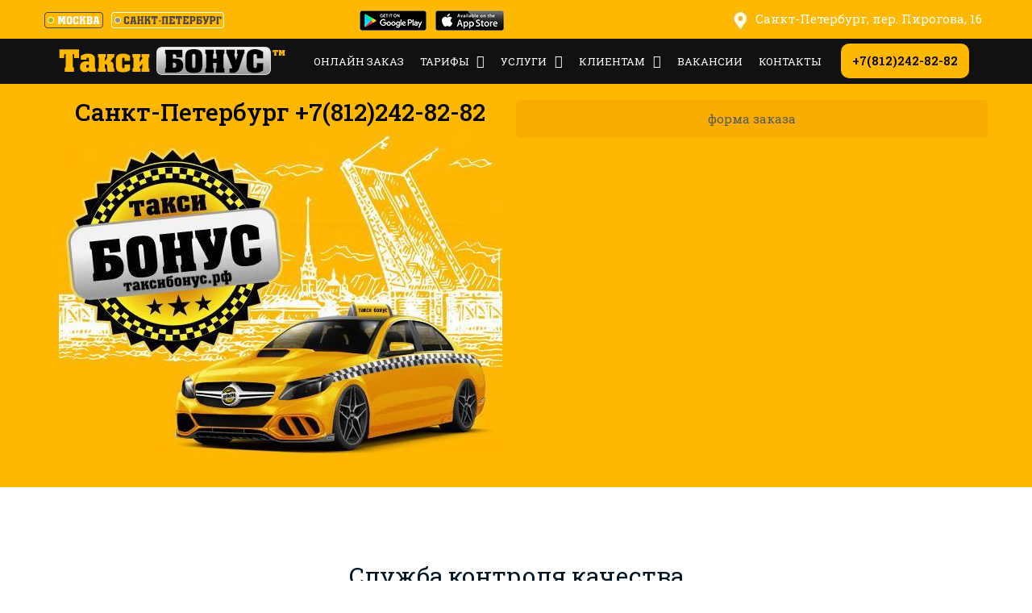

--- FILE ---
content_type: text/html; charset=UTF-8
request_url: https://xn--80acuhrfsebr.xn--p1ai/sluzhba-kachestva
body_size: 30810
content:
<!DOCTYPE html><html lang="ru-RU"><head><meta charset="UTF-8"><meta name="viewport" content="width=device-width, initial-scale=1"><link rel="profile" href="https://gmpg.org/xfn/11"><title>Служба контроля качества оказания услуг такси, отдел приема претензий</title><style id="rocket-critical-css">a,body,div,h1,h2,html,li,span,ul{border:0;font-size:100%;font-style:inherit;font-weight:inherit;margin:0;outline:0;padding:0;vertical-align:baseline}html{-webkit-text-size-adjust:100%;-ms-text-size-adjust:100%}body{margin:0}article,figure,header,main,nav,section{display:block}a{background-color:transparent}a,a:visited{text-decoration:none}img{border:0}figure{margin:0}.ast-container{margin-left:auto;margin-right:auto;padding-left:20px;padding-right:20px}.ast-container::after{content:"";display:table;clear:both}@media (min-width:544px){.ast-container{max-width:100%}}@media (min-width:768px){.ast-container{max-width:100%}}@media (min-width:992px){.ast-container{max-width:100%}}@media (min-width:1200px){.ast-container{max-width:100%}}h1,h2{clear:both}h1{color:#808285;font-size:2em;line-height:1.2}h2{color:#808285;font-size:1.7em;line-height:1.3}html{box-sizing:border-box}*,:after,:before{box-sizing:inherit}body{color:#808285;background:#fff;font-style:normal}ul{margin:0 0 1.5em 3em}ul{list-style:disc}li>ul{margin-bottom:0;margin-left:1.5em}i{font-style:italic}img{height:auto;max-width:100%}ul{margin:0 0 1.5em 3em}ul{list-style:disc}li>ul{margin-bottom:0;margin-left:1.5em}a{color:#4169e1}.screen-reader-text{border:0;clip:rect(1px,1px,1px,1px);-webkit-clip-path:inset(50%);clip-path:inset(50%);height:1px;margin:-1px;overflow:hidden;padding:0;position:absolute;width:1px;word-wrap:normal!important}.aligncenter{clear:both;text-align:center;display:block;margin-left:auto;margin-right:auto}#primary:after,#primary:before,.ast-container:after,.ast-container:before,.site-content:after,.site-content:before,.site-main:after,.site-main:before{content:"";display:table}#primary:after,.ast-container:after,.site-content:after,.site-main:after{clear:both}body{-webkit-font-smoothing:antialiased;-moz-osx-font-smoothing:grayscale}body:not(.logged-in){position:relative}#page{position:relative}a{text-decoration:none}img{vertical-align:middle}.site .skip-link{background-color:#f1f1f1;box-shadow:0 0 1px 1px rgba(0,0,0,.2);color:#21759b;display:block;font-family:Montserrat,"Helvetica Neue",sans-serif;font-size:14px;font-weight:700;left:-9999em;outline:0;padding:15px 23px 14px;text-decoration:none;text-transform:none;top:-9999em}body{line-height:1.85714285714286}.ast-single-post .entry-title{line-height:1.2}.entry-title{font-weight:400}body{background-color:#fff}#page{display:block}#primary{display:block;position:relative;float:left;width:100%}#primary{margin:4em 0}@media (max-width:768px){#primary{padding:1.5em 0;margin:0}}body{overflow-x:hidden}.page .entry-header{margin-bottom:1.5em}.entry-header{margin-bottom:1em;word-wrap:break-word}.entry-title{margin-bottom:.2em}@font-face{font-family:eicons;src:url(https://xn--80acuhrfsebr.xn--p1ai/wp-content/plugins/elementor/assets/lib/eicons/fonts/eicons.eot?5.5.0);src:url(https://xn--80acuhrfsebr.xn--p1ai/wp-content/plugins/elementor/assets/lib/eicons/fonts/eicons.eot?5.5.0#iefix) format("embedded-opentype"),url(https://xn--80acuhrfsebr.xn--p1ai/wp-content/plugins/elementor/assets/lib/eicons/fonts/eicons.woff2?5.5.0) format("woff2"),url(https://xn--80acuhrfsebr.xn--p1ai/wp-content/plugins/elementor/assets/lib/eicons/fonts/eicons.woff?5.5.0) format("woff"),url(https://xn--80acuhrfsebr.xn--p1ai/wp-content/plugins/elementor/assets/lib/eicons/fonts/eicons.ttf?5.5.0) format("truetype"),url(https://xn--80acuhrfsebr.xn--p1ai/wp-content/plugins/elementor/assets/lib/eicons/fonts/eicons.svg?5.5.0#eicon) format("svg");font-weight:400;font-style:normal;font-display:swap}[class^=eicon]{display:inline-block;font-family:eicons;font-size:inherit;font-weight:400;font-style:normal;font-variant:normal;line-height:1;text-rendering:auto;-webkit-font-smoothing:antialiased;-moz-osx-font-smoothing:grayscale}.eicon-menu-bar:before{content:'\e816'}.elementor-screen-only,.screen-reader-text{position:absolute;top:-10000em;width:1px;height:1px;margin:-1px;padding:0;overflow:hidden;clip:rect(0,0,0,0);border:0}.elementor-clearfix:after{content:"";display:block;clear:both;width:0;height:0}.elementor{-webkit-hyphens:manual;-ms-hyphens:manual;hyphens:manual}.elementor *,.elementor :after,.elementor :before{-webkit-box-sizing:border-box;box-sizing:border-box}.elementor a{-webkit-box-shadow:none;box-shadow:none;text-decoration:none}.elementor img{height:auto;max-width:100%;border:none;-webkit-border-radius:0;border-radius:0;-webkit-box-shadow:none;box-shadow:none}.elementor .elementor-widget:not(.elementor-widget-text-editor) figure{margin:0}.elementor-invisible{visibility:hidden}.elementor-align-center{text-align:center}.elementor-align-center .elementor-button{width:auto}.elementor-section{position:relative}.elementor-section .elementor-container{display:-webkit-box;display:-webkit-flex;display:-ms-flexbox;display:flex;margin-right:auto;margin-left:auto;position:relative}.elementor-section.elementor-section-boxed>.elementor-container{max-width:1140px}.elementor-section.elementor-section-stretched{position:relative;width:100%}.elementor-row{width:100%;display:-webkit-box;display:-webkit-flex;display:-ms-flexbox;display:flex}@media (max-width:1024px){.elementor-row{-webkit-flex-wrap:wrap;-ms-flex-wrap:wrap;flex-wrap:wrap}}.elementor-column-wrap{width:100%;position:relative;display:-webkit-box;display:-webkit-flex;display:-ms-flexbox;display:flex}.elementor-widget-wrap{position:relative;width:100%;-webkit-flex-wrap:wrap;-ms-flex-wrap:wrap;flex-wrap:wrap;-webkit-align-content:flex-start;-ms-flex-line-pack:start;align-content:flex-start}.elementor:not(.elementor-bc-flex-widget) .elementor-widget-wrap{display:-webkit-box;display:-webkit-flex;display:-ms-flexbox;display:flex}.elementor-widget-wrap>.elementor-element{width:100%}.elementor-widget{position:relative}.elementor-widget:not(:last-child){margin-bottom:20px}.elementor-column{position:relative;min-height:1px;display:-webkit-box;display:-webkit-flex;display:-ms-flexbox;display:flex}.elementor-column-gap-default>.elementor-row>.elementor-column>.elementor-element-populated{padding:10px}.elementor-inner-section .elementor-column-gap-no .elementor-element-populated{padding:0}@media (min-width:768px){.elementor-column.elementor-col-33{width:33.333%}.elementor-column.elementor-col-50{width:50%}.elementor-column.elementor-col-100{width:100%}}@media (max-width:767px){.elementor-column{width:100%}}.elementor-button{display:inline-block;line-height:1;background-color:#818a91;color:#fff;fill:#fff;text-align:center}.elementor-button:visited{color:#fff}.elementor-button-content-wrapper{display:-webkit-box;display:-webkit-flex;display:-ms-flexbox;display:flex;-webkit-box-pack:center;-webkit-justify-content:center;-ms-flex-pack:center;justify-content:center}.elementor-button-text{-webkit-box-flex:1;-webkit-flex-grow:1;-ms-flex-positive:1;flex-grow:1;-webkit-box-ordinal-group:11;-webkit-order:10;-ms-flex-order:10;order:10;display:inline-block}.elementor-button.elementor-size-sm{font-size:15px;padding:12px 24px;-webkit-border-radius:3px;border-radius:3px}.elementor-button span{text-decoration:inherit}.elementor-widget-heading .elementor-heading-title{padding:0;margin:0;line-height:1}.elementor-widget-image{text-align:center}.elementor-widget-image .elementor-image img{vertical-align:middle;display:inline-block}.elementor-widget-image-box .elementor-image-box-content{width:100%}@media (min-width:768px){.elementor-widget-image-box.elementor-position-left .elementor-image-box-wrapper{display:-webkit-box;display:-webkit-flex;display:-ms-flexbox;display:flex}.elementor-widget-image-box.elementor-position-left .elementor-image-box-wrapper{text-align:left;-webkit-box-orient:horizontal;-webkit-box-direction:normal;-webkit-flex-direction:row;-ms-flex-direction:row;flex-direction:row}.elementor-widget-image-box.elementor-vertical-align-middle .elementor-image-box-wrapper{-webkit-box-align:center;-webkit-align-items:center;-ms-flex-align:center;align-items:center}}@media (max-width:767px){.elementor-widget-image-box .elementor-image-box-img{margin-left:auto!important;margin-right:auto!important;margin-bottom:15px}}.elementor-widget-image-box .elementor-image-box-img{display:inline-block}.elementor-widget-image-box .elementor-image-box-wrapper{text-align:center}@media (max-width:767px){.elementor:not(.elementor-edit-area-active) .elementor-hidden-phone{display:none}}@media (min-width:768px) and (max-width:1024px){.elementor:not(.elementor-edit-area-active) .elementor-hidden-tablet{display:none}}@media (min-width:1025px){.elementor:not(.elementor-edit-area-active) .elementor-hidden-desktop{display:none}}.pp-icon{display:inline-block;line-height:1;text-align:center}.pp-icon i{width:1em;height:1em;position:relative;display:block}.pp-advanced-tabs{display:flex;flex-wrap:wrap}.pp-advanced-tabs .pp-advanced-tabs-wrapper .pp-advanced-tabs-title{border-width:1px;border-style:solid;border-color:transparent;padding:5px 15px;text-align:center;position:relative;overflow:hidden}.pp-advanced-tabs .pp-advanced-tabs-wrapper .pp-advanced-tabs-title>span{vertical-align:middle}.pp-advanced-tabs .pp-advanced-tabs-wrapper.at-horizontal{width:100%;display:flex;justify-content:space-between;flex-flow:wrap;position:relative;bottom:1px}.pp-advanced-tabs .pp-advanced-tabs-wrapper.at-horizontal .pp-advanced-tabs-title.pp-tab-active{border-bottom:none}.pp-advanced-tabs .pp-advanced-tabs-content-wrapper.at-horizontal-content{margin-top:-1px;width:100%}.pp-advanced-tabs .pp-advanced-tabs-content-wrapper .pp-advanced-tabs-content{border-width:1px;border-style:solid;border-color:transparent;justify-content:center;display:none}.pp-advanced-tabs .pp-advanced-tabs-content-wrapper .pp-advanced-tabs-content.pp-tab-active{display:block!important}.pp-advanced-tabs .pp-advanced-tabs-content-wrapper .pp-advanced-tabs-title.pp-tab-responsive{display:none}.pp-advanced-tabs .pp-advanced-tabs-content-wrapper .pp-tab-responsive .pp-advanced-tabs-title-inner .pp-toggle-icon{float:right}.pp-advanced-tabs .pp-advanced-tabs-icon-left{padding-right:5px}.pp-advanced-tabs .pp-icon i{display:inline-block}.elementor-item:after,.elementor-item:before{display:block;position:absolute}.elementor-item:not(:hover):not(:focus):not(.elementor-item-active):not(.highlighted):after,.elementor-item:not(:hover):not(:focus):not(.elementor-item-active):not(.highlighted):before{opacity:0}.elementor-item-active:after,.elementor-item-active:before{-webkit-transform:scale(1);-ms-transform:scale(1);transform:scale(1)}.elementor-nav-menu--main .elementor-nav-menu a{padding:13px 20px}.elementor-nav-menu--main .elementor-nav-menu ul{position:absolute;width:12em;border-width:0;border-style:solid;padding:0}.elementor-nav-menu--layout-horizontal{display:-webkit-box;display:-ms-flexbox;display:flex}.elementor-nav-menu--layout-horizontal .elementor-nav-menu{display:-webkit-box;display:-ms-flexbox;display:flex;-ms-flex-wrap:wrap;flex-wrap:wrap}.elementor-nav-menu--layout-horizontal .elementor-nav-menu a{white-space:nowrap}.elementor-nav-menu__align-right .elementor-nav-menu{margin-left:auto}.elementor-nav-menu__align-right .elementor-nav-menu{-webkit-box-pack:end;-ms-flex-pack:end;justify-content:flex-end}.elementor-widget-nav-menu:not(.elementor-nav-menu--toggle) .elementor-menu-toggle{display:none}.elementor-widget-nav-menu .elementor-widget-container{display:-webkit-box;display:-ms-flexbox;display:flex;-webkit-box-orient:vertical;-webkit-box-direction:normal;-ms-flex-direction:column;flex-direction:column}.elementor-nav-menu{position:relative;z-index:2}.elementor-nav-menu:after{content:"\00a0";display:block;height:0;font:0/0 serif;clear:both;visibility:hidden;overflow:hidden}.elementor-nav-menu,.elementor-nav-menu li,.elementor-nav-menu ul{display:block;list-style:none;margin:0;padding:0;line-height:normal}.elementor-nav-menu ul{display:none}.elementor-nav-menu a,.elementor-nav-menu li{position:relative}.elementor-nav-menu li{border-width:0}.elementor-nav-menu a{display:-webkit-box;display:-ms-flexbox;display:flex;-webkit-box-align:center;-ms-flex-align:center;align-items:center}.elementor-nav-menu a{padding:10px 20px;line-height:20px}.elementor-nav-menu--dropdown .elementor-item.elementor-item-active{background-color:#55595c;color:#fff}.elementor-menu-toggle{display:-webkit-box;display:-ms-flexbox;display:flex;-webkit-box-align:center;-ms-flex-align:center;align-items:center;-webkit-box-pack:center;-ms-flex-pack:center;justify-content:center;font-size:22px;padding:.25em;border:0 solid;border-radius:3px;background-color:rgba(0,0,0,.05);color:#494c4f}.elementor-nav-menu--dropdown{background-color:#fff;font-size:13px}.elementor-nav-menu--dropdown-none .elementor-menu-toggle,.elementor-nav-menu--dropdown-none .elementor-nav-menu--dropdown{display:none}.elementor-nav-menu--dropdown.elementor-nav-menu__container{margin-top:10px;-webkit-transform-origin:top;-ms-transform-origin:top;transform-origin:top;overflow:auto}.elementor-nav-menu--dropdown.elementor-nav-menu__container .elementor-sub-item{font-size:.85em}.elementor-nav-menu--dropdown a{color:#494c4f;-webkit-box-pack:justify;-ms-flex-pack:justify;justify-content:space-between}ul.elementor-nav-menu--dropdown a{text-shadow:none;border-left:8px solid transparent}.elementor-nav-menu--toggle .elementor-menu-toggle:not(.elementor-active)+.elementor-nav-menu__container{-webkit-transform:scaleY(0);-ms-transform:scaleY(0);transform:scaleY(0);max-height:0}.elementor-nav-menu--stretch .elementor-nav-menu__container.elementor-nav-menu--dropdown{position:absolute;z-index:9997}@media (min-width:1025px){.elementor-nav-menu--dropdown-tablet .elementor-menu-toggle,.elementor-nav-menu--dropdown-tablet .elementor-nav-menu--dropdown{display:none}}@media (max-width:1024px){.elementor-nav-menu--dropdown-tablet .elementor-nav-menu--main{display:none}}.fa,.far,.fas{-moz-osx-font-smoothing:grayscale;-webkit-font-smoothing:antialiased;display:inline-block;font-style:normal;font-variant:normal;text-rendering:auto;line-height:1}.fa-check-circle:before{content:"\f058"}.fa-id-card:before{content:"\f2c2"}.fa-thumbs-up:before{content:"\f164"}@font-face{font-family:"Font Awesome 5 Free";font-style:normal;font-weight:400;font-display:auto;src:url(https://xn--80acuhrfsebr.xn--p1ai/wp-content/plugins/elementor/assets/lib/font-awesome/webfonts/fa-regular-400.eot);src:url(https://xn--80acuhrfsebr.xn--p1ai/wp-content/plugins/elementor/assets/lib/font-awesome/webfonts/fa-regular-400.eot?#iefix) format("embedded-opentype"),url(https://xn--80acuhrfsebr.xn--p1ai/wp-content/plugins/elementor/assets/lib/font-awesome/webfonts/fa-regular-400.woff2) format("woff2"),url(https://xn--80acuhrfsebr.xn--p1ai/wp-content/plugins/elementor/assets/lib/font-awesome/webfonts/fa-regular-400.woff) format("woff"),url(https://xn--80acuhrfsebr.xn--p1ai/wp-content/plugins/elementor/assets/lib/font-awesome/webfonts/fa-regular-400.ttf) format("truetype"),url(https://xn--80acuhrfsebr.xn--p1ai/wp-content/plugins/elementor/assets/lib/font-awesome/webfonts/fa-regular-400.svg#fontawesome) format("svg")}.far{font-weight:400}@font-face{font-family:"Font Awesome 5 Free";font-style:normal;font-weight:900;font-display:auto;src:url(https://xn--80acuhrfsebr.xn--p1ai/wp-content/plugins/elementor/assets/lib/font-awesome/webfonts/fa-solid-900.eot);src:url(https://xn--80acuhrfsebr.xn--p1ai/wp-content/plugins/elementor/assets/lib/font-awesome/webfonts/fa-solid-900.eot?#iefix) format("embedded-opentype"),url(https://xn--80acuhrfsebr.xn--p1ai/wp-content/plugins/elementor/assets/lib/font-awesome/webfonts/fa-solid-900.woff2) format("woff2"),url(https://xn--80acuhrfsebr.xn--p1ai/wp-content/plugins/elementor/assets/lib/font-awesome/webfonts/fa-solid-900.woff) format("woff"),url(https://xn--80acuhrfsebr.xn--p1ai/wp-content/plugins/elementor/assets/lib/font-awesome/webfonts/fa-solid-900.ttf) format("truetype"),url(https://xn--80acuhrfsebr.xn--p1ai/wp-content/plugins/elementor/assets/lib/font-awesome/webfonts/fa-solid-900.svg#fontawesome) format("svg");font-display:swap}.fa,.far,.fas{font-family:"Font Awesome 5 Free"}.fa,.fas{font-weight:900}#content:before{content:"768";position:absolute;overflow:hidden;opacity:0;visibility:hidden}@media all and (max-width:768px){#content:before{content:""}}#ast-scroll-top{display:none;position:fixed;text-align:center;z-index:99;width:2.1em;height:2.1em;line-height:2.1;color:#fff;border-radius:2px;content:""}@media (min-width:769px){#ast-scroll-top{content:"769"}}.ast-scroll-to-top-left{left:30px;bottom:30px}.ast-scroll-top-icon{transform:rotate(180deg)}.ast-scroll-top-icon::before{content:"\e900";font-family:Astra;text-decoration:inherit}.fa,.far,.fas{-moz-osx-font-smoothing:grayscale;-webkit-font-smoothing:antialiased;display:inline-block;font-style:normal;font-variant:normal;text-rendering:auto;line-height:1}.fa-check-circle:before{content:"\f058"}.fa-id-card:before{content:"\f2c2"}.fa-thumbs-up:before{content:"\f164"}@font-face{font-family:"Font Awesome 5 Free";font-style:normal;font-weight:900;font-display:auto;src:url(https://xn--80acuhrfsebr.xn--p1ai/wp-content/plugins/elementor/assets/lib/font-awesome/webfonts/fa-solid-900.eot);src:url(https://xn--80acuhrfsebr.xn--p1ai/wp-content/plugins/elementor/assets/lib/font-awesome/webfonts/fa-solid-900.eot?#iefix) format("embedded-opentype"),url(https://xn--80acuhrfsebr.xn--p1ai/wp-content/plugins/elementor/assets/lib/font-awesome/webfonts/fa-solid-900.woff2) format("woff2"),url(https://xn--80acuhrfsebr.xn--p1ai/wp-content/plugins/elementor/assets/lib/font-awesome/webfonts/fa-solid-900.woff) format("woff"),url(https://xn--80acuhrfsebr.xn--p1ai/wp-content/plugins/elementor/assets/lib/font-awesome/webfonts/fa-solid-900.ttf) format("truetype"),url(https://xn--80acuhrfsebr.xn--p1ai/wp-content/plugins/elementor/assets/lib/font-awesome/webfonts/fa-solid-900.svg#fontawesome) format("svg");font-display:swap}.fa,.fas{font-family:"Font Awesome 5 Free";font-weight:900}@font-face{font-family:"Font Awesome 5 Free";font-style:normal;font-weight:400;font-display:auto;src:url(https://xn--80acuhrfsebr.xn--p1ai/wp-content/plugins/elementor/assets/lib/font-awesome/webfonts/fa-regular-400.eot);src:url(https://xn--80acuhrfsebr.xn--p1ai/wp-content/plugins/elementor/assets/lib/font-awesome/webfonts/fa-regular-400.eot?#iefix) format("embedded-opentype"),url(https://xn--80acuhrfsebr.xn--p1ai/wp-content/plugins/elementor/assets/lib/font-awesome/webfonts/fa-regular-400.woff2) format("woff2"),url(https://xn--80acuhrfsebr.xn--p1ai/wp-content/plugins/elementor/assets/lib/font-awesome/webfonts/fa-regular-400.woff) format("woff"),url(https://xn--80acuhrfsebr.xn--p1ai/wp-content/plugins/elementor/assets/lib/font-awesome/webfonts/fa-regular-400.ttf) format("truetype"),url(https://xn--80acuhrfsebr.xn--p1ai/wp-content/plugins/elementor/assets/lib/font-awesome/webfonts/fa-regular-400.svg#fontawesome) format("svg")}.far{font-family:"Font Awesome 5 Free";font-weight:400}</style><link rel="preload" href="https://fonts.googleapis.com/css?family=Roboto%20Slab%3A400%2C%7COpen%20Sans%3A100%2C100italic%2C200%2C200italic%2C300%2C300italic%2C400%2C400italic%2C500%2C500italic%2C600%2C600italic%2C700%2C700italic%2C800%2C800italic%2C900%2C900italic%7CRoboto%20Slab%3A100%2C100italic%2C200%2C200italic%2C300%2C300italic%2C400%2C400italic%2C500%2C500italic%2C600%2C600italic%2C700%2C700italic%2C800%2C800italic%2C900%2C900italic&subset=cyrillic&display=swap" as="style" onload="this.onload=null;this.rel='stylesheet'" /><link rel="preload" href="https://xn--80acuhrfsebr.xn--p1ai/wp-content/cache/min/1/ddb7d56141c431e9772aea871322ce86.css" as="style" onload="this.onload=null;this.rel='stylesheet'" data-minify="1" /><link rel='canonical' href='https://xn--80acuhrfsebr.xn--p1ai/sluzhba-kachestva' /><style>img.wp-smiley,img.emoji{display:inline!important;border:none!important;box-shadow:none!important;height:1em!important;width:1em!important;margin:0 .07em!important;vertical-align:-0.1em!important;background:none!important;padding:0!important}</style><style id='astra-theme-css-inline-css'>html{font-size:93.75%}a,.page-title{color:#ffb800}a:hover,a:focus{color:#000}body,button,input,select,textarea{font-family:'Roboto Slab',serif;font-weight:400;font-size:15px;font-size:1rem;text-transform:none}blockquote{color:#006f00}h1,.entry-content h1,h2,.entry-content h2,h3,.entry-content h3,h4,.entry-content h4,h5,.entry-content h5,h6,.entry-content h6,.site-title,.site-title a{font-family:'Roboto Slab',serif;font-weight:400}.site-title{font-size:28px;font-size:1.8666666666667rem}header .site-logo-img .custom-logo-link img{max-width:284px}.astra-logo-svg{width:284px}.ast-archive-description .ast-archive-title{font-size:30px;font-size:2rem}.site-header .site-description{font-size:15px;font-size:1rem}.entry-title{font-size:30px;font-size:2rem}.comment-reply-title{font-size:24px;font-size:1.6rem}.ast-comment-list #cancel-comment-reply-link{font-size:15px;font-size:1rem}h1,.entry-content h1{font-size:30px;font-size:2rem;font-family:'Roboto Slab',serif;text-transform:uppercase}h2,.entry-content h2{font-size:30px;font-size:2rem;font-family:'Roboto Slab',serif;line-height:1.2;text-transform:none}h3,.entry-content h3{font-size:30px;font-size:2rem;font-family:'Roboto Slab',serif;line-height:1.5;text-transform:none}h4,.entry-content h4{font-size:16px;font-size:1.0666666666667rem}h5,.entry-content h5{font-size:14px;font-size:.93333333333333rem}h6,.entry-content h6{font-size:12px;font-size:.8rem}.ast-single-post .entry-title,.page-title{font-size:30px;font-size:2rem}#secondary,#secondary button,#secondary input,#secondary select,#secondary textarea{font-size:15px;font-size:1rem}::selection{background-color:#ffb800;color:#000}body,h1,.entry-title a,.entry-content h1,h2,.entry-content h2,h3,.entry-content h3,h4,.entry-content h4,h5,.entry-content h5,h6,.entry-content h6,.wc-block-grid__product-title{color:rgba(1,22,39,.75)}.tagcloud a:hover,.tagcloud a:focus,.tagcloud a.current-item{color:#000;border-color:#ffb800;background-color:#ffb800}.main-header-menu a,.ast-header-custom-item a{color:rgba(1,22,39,.75)}.main-header-menu li:hover>a,.main-header-menu li:hover>.ast-menu-toggle,.main-header-menu .ast-masthead-custom-menu-items a:hover,.main-header-menu li.focus>a,.main-header-menu li.focus>.ast-menu-toggle,.main-header-menu .current-menu-item>a,.main-header-menu .current-menu-ancestor>a,.main-header-menu .current_page_item>a,.main-header-menu .current-menu-item>.ast-menu-toggle,.main-header-menu .current-menu-ancestor>.ast-menu-toggle,.main-header-menu .current_page_item>.ast-menu-toggle{color:#ffb800}input:focus,input[type="text"]:focus,input[type="email"]:focus,input[type="url"]:focus,input[type="password"]:focus,input[type="reset"]:focus,input[type="search"]:focus,textarea:focus{border-color:#ffb800}input[type="radio"]:checked,input[type=reset],input[type="checkbox"]:checked,input[type="checkbox"]:hover:checked,input[type="checkbox"]:focus:checked,input[type=range]::-webkit-slider-thumb{border-color:#ffb800;background-color:#ffb800;box-shadow:none}.site-footer a:hover+.post-count,.site-footer a:focus+.post-count{background:#ffb800;border-color:#ffb800}.ast-small-footer{color:rgba(255,255,255,.5)}.ast-small-footer>.ast-footer-overlay{background-color:#011627}.ast-small-footer a{color:#fff}.ast-small-footer a:hover{color:#d33}.footer-adv .footer-adv-overlay{border-top-style:solid;border-top-color:#7a7a7a}.ast-comment-meta{line-height:1.666666667;font-size:12px;font-size:.8rem}.single .nav-links .nav-previous,.single .nav-links .nav-next,.single .ast-author-details .author-title,.ast-comment-meta{color:#ffb800}.entry-meta,.entry-meta *{line-height:1.45;color:#ffb800}.entry-meta a:hover,.entry-meta a:hover *,.entry-meta a:focus,.entry-meta a:focus *{color:#000}.ast-404-layout-1 .ast-404-text{font-size:200px;font-size:13.333333333333rem}.widget-title{font-size:21px;font-size:1.4rem;color:rgba(1,22,39,.75)}#cat option,.secondary .calendar_wrap thead a,.secondary .calendar_wrap thead a:visited{color:#ffb800}.secondary .calendar_wrap #today,.ast-progress-val span{background:#ffb800}.secondary a:hover+.post-count,.secondary a:focus+.post-count{background:#ffb800;border-color:#ffb800}.calendar_wrap #today>a{color:#000}.ast-pagination a,.page-links .page-link,.single .post-navigation a{color:#ffb800}.ast-pagination a:hover,.ast-pagination a:focus,.ast-pagination>span:hover:not(.dots),.ast-pagination>span.current,.page-links>.page-link,.page-links .page-link:hover,.post-navigation a:hover{color:#000}.ast-header-break-point .ast-mobile-menu-buttons-minimal.menu-toggle{background:transparent;color:#ffb800}.ast-header-break-point .ast-mobile-menu-buttons-outline.menu-toggle{background:transparent;border:1px solid #ffb800;color:#ffb800}.ast-header-break-point .ast-mobile-menu-buttons-fill.menu-toggle{background:#ffb800;color:#000}.ast-header-break-point .main-header-bar .ast-button-wrap .menu-toggle{border-radius:0}.elementor-button-wrapper .elementor-button,.elementor-button-wrapper .elementor-button:visited,.wp-block-button .wp-block-button__link{border-style:solid;border-top-width:0;border-right-width:0;border-left-width:0;border-bottom-width:0;color:#000;border-color:#ffb800;background-color:#ffb800;font-family:inherit;font-weight:600;line-height:1;text-transform:uppercase}.elementor-button-wrapper .elementor-button.elementor-size-sm,.elementor-button-wrapper .elementor-button.elementor-size-xs,.elementor-button-wrapper .elementor-button.elementor-size-md,.elementor-button-wrapper .elementor-button.elementor-size-lg,.elementor-button-wrapper .elementor-button.elementor-size-xl,.elementor-button-wrapper .elementor-button,.wp-block-button .wp-block-button__link{border-radius:10px;padding-top:16px;padding-right:16px;padding-bottom:16px;padding-left:16px}.elementor-button-wrapper .elementor-button:hover,.elementor-button-wrapper .elementor-button:focus,.wp-block-button .wp-block-button__link:hover,.wp-block-button .wp-block-button__link:focus{color:#fff;background-color:#ffb800;border-color:#ffb800}.elementor-widget-heading h2.elementor-heading-title{line-height:1.2}.elementor-widget-heading h3.elementor-heading-title{line-height:1.5}.menu-toggle,button,.ast-button,.button,input#submit,input[type="button"],input[type="submit"],input[type="reset"]{border-style:solid;border-top-width:0;border-right-width:0;border-left-width:0;border-bottom-width:0;color:#000;border-color:#ffb800;background-color:#ffb800;border-radius:10px;padding-top:16px;padding-right:16px;padding-bottom:16px;padding-left:16px;font-family:inherit;font-weight:600;line-height:1;text-transform:uppercase}button:focus,.menu-toggle:hover,button:hover,.ast-button:hover,.button:hover,input[type=reset]:hover,input[type=reset]:focus,input#submit:hover,input#submit:focus,input[type="button"]:hover,input[type="button"]:focus,input[type="submit"]:hover,input[type="submit"]:focus{color:#fff;background-color:#ffb800;border-color:#ffb800}@media (min-width:545px){.ast-page-builder-template .comments-area,.single.ast-page-builder-template .entry-header,.single.ast-page-builder-template .post-navigation{max-width:1210px;margin-left:auto;margin-right:auto}}body,.ast-separate-container{background-color:#fff}@media (max-width:768px){.ast-archive-description .ast-archive-title{font-size:40px}.entry-title{font-size:30px}h1,.entry-content h1{font-size:70px}h2,.entry-content h2{font-size:40px}h3,.entry-content h3{font-size:23px}h4,.entry-content h4{font-size:18px;font-size:1.2rem}h5,.entry-content h5{font-size:16px;font-size:1.0666666666667rem}h6,.entry-content h6{font-size:14px;font-size:.93333333333333rem}.ast-single-post .entry-title,.page-title{font-size:30px}#masthead .site-logo-img .custom-logo-link img{max-width:284px}.astra-logo-svg{width:284px}.ast-header-break-point .site-logo-img .custom-mobile-logo-link img{max-width:284px}}@media (max-width:544px){.ast-archive-description .ast-archive-title{font-size:40px}.entry-title{font-size:30px}h1,.entry-content h1{font-size:33px}h2,.entry-content h2{font-size:25px}h3,.entry-content h3{font-size:20px}h4,.entry-content h4{font-size:14px;font-size:.93333333333333rem}h5,.entry-content h5{font-size:13px;font-size:.86666666666667rem}h6,.entry-content h6{font-size:12px;font-size:.8rem}.ast-single-post .entry-title,.page-title{font-size:25px}.ast-header-break-point .site-branding img,.ast-header-break-point #masthead .site-logo-img .custom-logo-link img{max-width:195px}.astra-logo-svg{width:195px}.ast-header-break-point .site-logo-img .custom-mobile-logo-link img{max-width:195px}}@media (max-width:768px){html{font-size:85.5%}}@media (max-width:544px){html{font-size:85.5%}}@media (min-width:769px){.ast-container{max-width:1210px}}@font-face{font-family:"Astra";src:url(https://xn--80acuhrfsebr.xn--p1ai/wp-content/themes/astra/assets/fonts/astra.woff) format("woff"),url(https://xn--80acuhrfsebr.xn--p1ai/wp-content/themes/astra/assets/fonts/astra.ttf) format("truetype"),url(https://xn--80acuhrfsebr.xn--p1ai/wp-content/themes/astra/assets/fonts/astra.svg#astra) format("svg");font-weight:400;font-style:normal;font-display:fallback}@media (max-width:921px){.main-header-bar .main-header-bar-navigation{display:none}}.ast-desktop .main-header-menu.submenu-with-border .sub-menu,.ast-desktop .main-header-menu.submenu-with-border .children,.ast-desktop .main-header-menu.submenu-with-border .astra-full-megamenu-wrapper{border-color:#ffb800}.ast-desktop .main-header-menu.submenu-with-border .sub-menu,.ast-desktop .main-header-menu.submenu-with-border .children{border-top-width:2px;border-right-width:0;border-left-width:0;border-bottom-width:0;border-style:solid}.ast-desktop .main-header-menu.submenu-with-border .sub-menu .sub-menu,.ast-desktop .main-header-menu.submenu-with-border .children .children{top:-2px}.ast-desktop .main-header-menu.submenu-with-border .sub-menu a,.ast-desktop .main-header-menu.submenu-with-border .children a{border-bottom-width:0;border-style:solid;border-color:#eaeaea}@media (min-width:769px){.main-header-menu .sub-menu li.ast-left-align-sub-menu:hover>ul,.main-header-menu .sub-menu li.ast-left-align-sub-menu.focus>ul{margin-left:0}}.ast-small-footer{border-top-style:solid;border-top-width:0;border-top-color:#7a7a7a}@media (max-width:920px){.ast-404-layout-1 .ast-404-text{font-size:100px;font-size:6.6666666666667rem}}.ast-breadcrumbs .trail-browse,.ast-breadcrumbs .trail-items,.ast-breadcrumbs .trail-items li{display:inline-block;margin:0;padding:0;border:none;background:inherit;text-indent:0}.ast-breadcrumbs .trail-browse{font-size:inherit;font-style:inherit;font-weight:inherit;color:inherit}.ast-breadcrumbs .trail-items{list-style:none}.trail-items li::after{padding:0 .3em;content:"»"}.trail-items li:last-of-type::after{display:none}h1,.entry-content h1,h2,.entry-content h2,h3,.entry-content h3,h4,.entry-content h4,h5,.entry-content h5,h6,.entry-content h6{color:#011627}.ast-header-break-point .site-header{border-bottom-width:0}@media (min-width:769px){.main-header-bar{border-bottom-width:0}}.ast-safari-browser-less-than-11 .main-header-menu .menu-item,.ast-safari-browser-less-than-11 .main-header-bar .ast-masthead-custom-menu-items{display:block}.main-header-menu .menu-item,.main-header-bar .ast-masthead-custom-menu-items{-js-display:flex;display:flex;-webkit-box-pack:center;-webkit-justify-content:center;-moz-box-pack:center;-ms-flex-pack:center;justify-content:center;-webkit-box-orient:vertical;-webkit-box-direction:normal;-webkit-flex-direction:column;-moz-box-orient:vertical;-moz-box-direction:normal;-ms-flex-direction:column;flex-direction:column}.main-header-menu>.menu-item>a{height:100%;-webkit-box-align:center;-webkit-align-items:center;-moz-box-align:center;-ms-flex-align:center;align-items:center;-js-display:flex;display:flex}.ast-primary-menu-disabled .main-header-bar .ast-masthead-custom-menu-items{flex:unset}.header-main-layout-1 .ast-flex.main-header-container,.header-main-layout-3 .ast-flex.main-header-container{-webkit-align-content:center;-ms-flex-line-pack:center;align-content:center;-webkit-box-align:center;-webkit-align-items:center;-moz-box-align:center;-ms-flex-align:center;align-items:center}.ast-desktop .astra-menu-animation-slide-up>.menu-item>.astra-full-megamenu-wrapper,.ast-desktop .astra-menu-animation-slide-up>.menu-item>.sub-menu,.ast-desktop .astra-menu-animation-slide-up>.menu-item>.sub-menu .sub-menu{opacity:0;visibility:hidden;transform:translateY(.5em);transition:visibility .2s ease,transform .2s ease}.ast-desktop .astra-menu-animation-slide-up>.menu-item .menu-item.focus>.sub-menu,.ast-desktop .astra-menu-animation-slide-up>.menu-item .menu-item:hover>.sub-menu,.ast-desktop .astra-menu-animation-slide-up>.menu-item.focus>.astra-full-megamenu-wrapper,.ast-desktop .astra-menu-animation-slide-up>.menu-item.focus>.sub-menu,.ast-desktop .astra-menu-animation-slide-up>.menu-item:hover>.astra-full-megamenu-wrapper,.ast-desktop .astra-menu-animation-slide-up>.menu-item:hover>.sub-menu{opacity:1;visibility:visible;transform:translateY(0);transition:opacity .2s ease,visibility .2s ease,transform .2s ease}.ast-desktop .astra-menu-animation-slide-up>.full-width-mega.menu-item.focus>.astra-full-megamenu-wrapper,.ast-desktop .astra-menu-animation-slide-up>.full-width-mega.menu-item:hover>.astra-full-megamenu-wrapper{-js-display:flex;display:flex}.ast-desktop .astra-menu-animation-slide-down>.menu-item>.astra-full-megamenu-wrapper,.ast-desktop .astra-menu-animation-slide-down>.menu-item>.sub-menu,.ast-desktop .astra-menu-animation-slide-down>.menu-item>.sub-menu .sub-menu{opacity:0;visibility:hidden;transform:translateY(-.5em);transition:visibility .2s ease,transform .2s ease}.ast-desktop .astra-menu-animation-slide-down>.menu-item .menu-item.focus>.sub-menu,.ast-desktop .astra-menu-animation-slide-down>.menu-item .menu-item:hover>.sub-menu,.ast-desktop .astra-menu-animation-slide-down>.menu-item.focus>.astra-full-megamenu-wrapper,.ast-desktop .astra-menu-animation-slide-down>.menu-item.focus>.sub-menu,.ast-desktop .astra-menu-animation-slide-down>.menu-item:hover>.astra-full-megamenu-wrapper,.ast-desktop .astra-menu-animation-slide-down>.menu-item:hover>.sub-menu{opacity:1;visibility:visible;transform:translateY(0);transition:opacity .2s ease,visibility .2s ease,transform .2s ease}.ast-desktop .astra-menu-animation-slide-down>.full-width-mega.menu-item.focus>.astra-full-megamenu-wrapper,.ast-desktop .astra-menu-animation-slide-down>.full-width-mega.menu-item:hover>.astra-full-megamenu-wrapper{-js-display:flex;display:flex}.ast-desktop .astra-menu-animation-fade>.menu-item>.astra-full-megamenu-wrapper,.ast-desktop .astra-menu-animation-fade>.menu-item>.sub-menu,.ast-desktop .astra-menu-animation-fade>.menu-item>.sub-menu .sub-menu{opacity:0;visibility:hidden;transition:opacity ease-in-out .3s}.ast-desktop .astra-menu-animation-fade>.menu-item .menu-item.focus>.sub-menu,.ast-desktop .astra-menu-animation-fade>.menu-item .menu-item:hover>.sub-menu,.ast-desktop .astra-menu-animation-fade>.menu-item.focus>.astra-full-megamenu-wrapper,.ast-desktop .astra-menu-animation-fade>.menu-item.focus>.sub-menu,.ast-desktop .astra-menu-animation-fade>.menu-item:hover>.astra-full-megamenu-wrapper,.ast-desktop .astra-menu-animation-fade>.menu-item:hover>.sub-menu{opacity:1;visibility:visible;transition:opacity ease-in-out .3s}.ast-desktop .astra-menu-animation-fade>.full-width-mega.menu-item.focus>.astra-full-megamenu-wrapper,.ast-desktop .astra-menu-animation-fade>.full-width-mega.menu-item:hover>.astra-full-megamenu-wrapper{-js-display:flex;display:flex}</style><style id='elementor-frontend-inline-css'>.elementor-section.elementor-section-boxed>.elementor-container{max-width:1170px}.elementor-widget:not(:last-child){margin-bottom:0}@media(max-width:767px){.elementor-897 .elementor-element.elementor-element-4834e60c{margin-top:0;margin-bottom:0;padding:0 0 0 0}.elementor-897 .elementor-element.elementor-element-6982f6e4>.elementor-column-wrap>.elementor-widget-wrap>.elementor-widget:not(.elementor-widget__width-auto):not(.elementor-widget__width-initial):not(:last-child):not(.elementor-absolute){margin-bottom:0}.elementor-897 .elementor-element.elementor-element-6982f6e4>.elementor-element-populated{margin:0 0 0 0;padding:0 0 0 0}}.elementor-1239 .elementor-element.elementor-element-1bf53ed:not(.elementor-motion-effects-element-type-background),.elementor-1239 .elementor-element.elementor-element-1bf53ed>.elementor-motion-effects-container>.elementor-motion-effects-layer{background-color:#FFB800}.elementor-1239 .elementor-element.elementor-element-1bf53ed{transition:background 0.3s,border 0.3s,border-radius 0.3s,box-shadow 0.3s;color:#54595F;margin-top:0;margin-bottom:0;padding:0 0 0 0}.elementor-1239 .elementor-element.elementor-element-1bf53ed>.elementor-background-overlay{transition:background 0.3s,border-radius 0.3s,opacity 0.3s}.elementor-1239 .elementor-element.elementor-element-1bf53ed .elementor-heading-title{color:#54595F}.elementor-1239 .elementor-element.elementor-element-1bf53ed a{color:#54595F}.elementor-1239 .elementor-element.elementor-element-1bf53ed a:hover{color:#54595F}.elementor-1239 .elementor-element.elementor-element-f94f0af>.elementor-column-wrap>.elementor-widget-wrap>.elementor-widget:not(.elementor-widget__width-auto):not(.elementor-widget__width-initial):not(:last-child):not(.elementor-absolute){margin-bottom:10px}.elementor-1239 .elementor-element.elementor-element-f94f0af>.elementor-element-populated{margin:20px 0 0 0}.elementor-1239 .elementor-element.elementor-element-2c67735{text-align:center}.elementor-1239 .elementor-element.elementor-element-2c67735.elementor-widget-heading .elementor-heading-title{color:#000}.elementor-1239 .elementor-element.elementor-element-2c67735 .elementor-heading-title{font-size:30px;font-weight:500}.elementor-1239 .elementor-element.elementor-element-2c67735>.elementor-widget-container{margin:0 0 0 0;padding:0 0 0 0}.elementor-1239 .elementor-element.elementor-element-030fbf7>.elementor-column-wrap>.elementor-widget-wrap>.elementor-widget:not(.elementor-widget__width-auto):not(.elementor-widget__width-initial):not(:last-child):not(.elementor-absolute){margin-bottom:0}.elementor-1239 .elementor-element.elementor-element-030fbf7 .elementor-element-populated .elementor-heading-title{color:#54595F}.elementor-1239 .elementor-element.elementor-element-030fbf7>.elementor-element-populated{color:#54595F;margin:0 0 0 0;padding:5px 0 0 0}.elementor-1239 .elementor-element.elementor-element-030fbf7 .elementor-element-populated a{color:#54595F}.elementor-1239 .elementor-element.elementor-element-030fbf7 .elementor-element-populated a:hover{color:#54595F}.elementor-1239 .elementor-element.elementor-element-d58a532 .pp-advanced-tabs-wrapper.at-horizontal,.elementor-1239 .elementor-element.elementor-element-d58a532 .pp-advanced-tabs .pp-advanced-tabs-content-wrapper .pp-tab-responsive.pp-advanced-tabs-title{justify-content:flex-start}.elementor-1239 .elementor-element.elementor-element-d58a532 .at-horizontal .pp-advanced-tabs-title:first-child{margin-left:0}.elementor-1239 .elementor-element.elementor-element-d58a532 .at-horizontal .pp-advanced-tabs-title:not(:last-child){margin-right:0}.elementor-1239 .elementor-element.elementor-element-d58a532 .at-horizontal-content .pp-advanced-tabs-title:not(:first-child){margin-top:0}.elementor-1239 .elementor-element.elementor-element-d58a532 .at-vertical .pp-advanced-tabs-title:not(:last-child){margin-bottom:0}.elementor-1239 .elementor-element.elementor-element-d58a532 .pp-advanced-tabs-title .pp-icon{font-size:15px}.elementor-1239 .elementor-element.elementor-element-d58a532 .pp-advanced-tabs-title{border-radius:5px 5px 0 0;padding:5px 10px 5px 10px}.elementor-1239 .elementor-element.elementor-element-d58a532 .pp-tab-active{background-color:#FFF}.elementor-1239 .elementor-element.elementor-element-d58a532 .at-hover .pp-advanced-tabs-title:hover{background-color:#FFF}.elementor-1239 .elementor-element.elementor-element-d58a532 .pp-style-1 .at-horizontal .pp-tab-active:after{border-top-color:#FFF}.elementor-1239 .elementor-element.elementor-element-d58a532 .pp-style-1 .at-vertical .pp-tab-active:after{border-left-color:#FFF}.elementor-1239 .elementor-element.elementor-element-d58a532 .pp-style-6 .pp-advanced-tabs-title.pp-tab-active:after{background-color:#FFF}.elementor-1239 .elementor-element.elementor-element-d58a532 .pp-advanced-tabs-content{text-align:center;color:#54595F;font-weight:700;border-style:solid;border-width:2px 2px 2px 2px;border-color:#F9F3F3;border-radius:0 0 0 0;padding:0 0 0 0}.elementor-1239 .elementor-element.elementor-element-d58a532>.elementor-widget-container{margin:0 0 0 0;padding:0 0 5px 0}@media(max-width:1024px){.elementor-1239 .elementor-element.elementor-element-d58a532 .pp-tabs-responsive-tablet .pp-tabs-panel:not(:last-child){margin-bottom:0}}@media(max-width:767px){.elementor-1239 .elementor-element.elementor-element-1bf53ed{margin-top:0;margin-bottom:0;padding:0 0 0 0}.elementor-1239 .elementor-element.elementor-element-f94f0af>.elementor-element-populated{margin:0 0 0 0;padding:0 0 0 0}.elementor-1239 .elementor-element.elementor-element-030fbf7>.elementor-element-populated{margin:0 0 0 0;padding:5px 0 0 0}.elementor-1239 .elementor-element.elementor-element-d58a532 .pp-tabs-responsive-mobile .pp-tabs-panel:not(:last-child){margin-bottom:0}.elementor-1239 .elementor-element.elementor-element-d58a532 .at-horizontal .pp-advanced-tabs-title:not(:last-child){margin-right:0}.elementor-1239 .elementor-element.elementor-element-d58a532 .at-horizontal-content .pp-advanced-tabs-title:not(:first-child){margin-top:0}.elementor-1239 .elementor-element.elementor-element-d58a532 .at-vertical .pp-advanced-tabs-title:not(:last-child){margin-bottom:0}.elementor-1239 .elementor-element.elementor-element-d58a532 .pp-advanced-tabs-title{padding:4px 5px 4px 5px}.elementor-1239 .elementor-element.elementor-element-d58a532 .pp-advanced-tabs-content{border-width:2px 2px 2px 2px;padding:0 0 0 0}.elementor-1239 .elementor-element.elementor-element-d58a532>.elementor-widget-container{margin:0 0 0 0;padding:0 0 0 0}}.elementor-108 .elementor-element.elementor-element-45fa046a>.elementor-container>.elementor-row>.elementor-column>.elementor-column-wrap>.elementor-widget-wrap{align-content:flex-start;align-items:flex-start}.elementor-108 .elementor-element.elementor-element-45fa046a:not(.elementor-motion-effects-element-type-background),.elementor-108 .elementor-element.elementor-element-45fa046a>.elementor-motion-effects-container>.elementor-motion-effects-layer{background-color:rgba(1,22,39,.88);background-image:url(https://xn--80acuhrfsebr.xn--p1ai/wp-content/uploads/2020/01/bg-10-free-img.jpg);background-position:center center;background-repeat:no-repeat;background-size:cover}.elementor-108 .elementor-element.elementor-element-45fa046a>.elementor-background-overlay{background-color:#011627;opacity:.9;transition:background 0.3s,border-radius 0.3s,opacity 0.3s}.elementor-108 .elementor-element.elementor-element-45fa046a{transition:background 0.3s,border 0.3s,border-radius 0.3s,box-shadow 0.3s;padding:30px 0 30px 0}.elementor-108 .elementor-element.elementor-element-31ab46a.elementor-widget-heading .elementor-heading-title{color:#FFF}.elementor-108 .elementor-element.elementor-element-31ab46a .elementor-heading-title{text-transform:uppercase}.elementor-108 .elementor-element.elementor-element-92b6e9f .elementor-nav-menu--main .elementor-item{color:#FFF;padding-left:0;padding-right:0;padding-top:5px;padding-bottom:5px}.elementor-108 .elementor-element.elementor-element-92b6e9f .elementor-nav-menu--main .elementor-item:hover,.elementor-108 .elementor-element.elementor-element-92b6e9f .elementor-nav-menu--main .elementor-item.elementor-item-active,.elementor-108 .elementor-element.elementor-element-92b6e9f .elementor-nav-menu--main .elementor-item.highlighted,.elementor-108 .elementor-element.elementor-element-92b6e9f .elementor-nav-menu--main .elementor-item:focus{color:#FFB800}.elementor-108 .elementor-element.elementor-element-92b6e9f .elementor-nav-menu--main .elementor-item.elementor-item-active{color:#FFB800}body:not(.rtl) .elementor-108 .elementor-element.elementor-element-92b6e9f .elementor-nav-menu--layout-horizontal .elementor-nav-menu>li:not(:last-child){margin-right:0}body.rtl .elementor-108 .elementor-element.elementor-element-92b6e9f .elementor-nav-menu--layout-horizontal .elementor-nav-menu>li:not(:last-child){margin-left:0}.elementor-108 .elementor-element.elementor-element-92b6e9f .elementor-nav-menu--main:not(.elementor-nav-menu--layout-horizontal) .elementor-nav-menu>li:not(:last-child){margin-bottom:0}.elementor-108 .elementor-element.elementor-element-92b6e9f>.elementor-widget-container{margin:0 0 0 0;padding:0 0 0 0}.elementor-108 .elementor-element.elementor-element-5c5c767.elementor-widget-heading .elementor-heading-title{color:#FFF}.elementor-108 .elementor-element.elementor-element-5c5c767 .elementor-heading-title{text-transform:uppercase}.elementor-108 .elementor-element.elementor-element-2ba2311 .elementor-nav-menu--main .elementor-item{color:#FFF;padding-left:0;padding-right:0;padding-top:5px;padding-bottom:5px}.elementor-108 .elementor-element.elementor-element-2ba2311 .elementor-nav-menu--main .elementor-item:hover,.elementor-108 .elementor-element.elementor-element-2ba2311 .elementor-nav-menu--main .elementor-item.elementor-item-active,.elementor-108 .elementor-element.elementor-element-2ba2311 .elementor-nav-menu--main .elementor-item.highlighted,.elementor-108 .elementor-element.elementor-element-2ba2311 .elementor-nav-menu--main .elementor-item:focus{color:#FFB800}.elementor-108 .elementor-element.elementor-element-2ba2311 .elementor-nav-menu--main .elementor-item.elementor-item-active{color:#FFB800}body:not(.rtl) .elementor-108 .elementor-element.elementor-element-2ba2311 .elementor-nav-menu--layout-horizontal .elementor-nav-menu>li:not(:last-child){margin-right:0}body.rtl .elementor-108 .elementor-element.elementor-element-2ba2311 .elementor-nav-menu--layout-horizontal .elementor-nav-menu>li:not(:last-child){margin-left:0}.elementor-108 .elementor-element.elementor-element-2ba2311 .elementor-nav-menu--main:not(.elementor-nav-menu--layout-horizontal) .elementor-nav-menu>li:not(:last-child){margin-bottom:0}.elementor-108 .elementor-element.elementor-element-2ba2311>.elementor-widget-container{margin:0 0 0 0;padding:0 0 0 0}.elementor-108 .elementor-element.elementor-element-fb2a12e.elementor-widget-heading .elementor-heading-title{color:#FFF}.elementor-108 .elementor-element.elementor-element-fb2a12e .elementor-heading-title{text-transform:uppercase}.elementor-108 .elementor-element.elementor-element-4418fc7 .elementor-nav-menu--main .elementor-item{color:#FFF;padding-left:0;padding-right:0;padding-top:5px;padding-bottom:5px}.elementor-108 .elementor-element.elementor-element-4418fc7 .elementor-nav-menu--main .elementor-item:hover,.elementor-108 .elementor-element.elementor-element-4418fc7 .elementor-nav-menu--main .elementor-item.elementor-item-active,.elementor-108 .elementor-element.elementor-element-4418fc7 .elementor-nav-menu--main .elementor-item.highlighted,.elementor-108 .elementor-element.elementor-element-4418fc7 .elementor-nav-menu--main .elementor-item:focus{color:#FFB800}.elementor-108 .elementor-element.elementor-element-4418fc7 .elementor-nav-menu--main .elementor-item.elementor-item-active{color:#FFB800}body:not(.rtl) .elementor-108 .elementor-element.elementor-element-4418fc7 .elementor-nav-menu--layout-horizontal .elementor-nav-menu>li:not(:last-child){margin-right:0}body.rtl .elementor-108 .elementor-element.elementor-element-4418fc7 .elementor-nav-menu--layout-horizontal .elementor-nav-menu>li:not(:last-child){margin-left:0}.elementor-108 .elementor-element.elementor-element-4418fc7 .elementor-nav-menu--main:not(.elementor-nav-menu--layout-horizontal) .elementor-nav-menu>li:not(:last-child){margin-bottom:0}.elementor-108 .elementor-element.elementor-element-4418fc7>.elementor-widget-container{margin:0 0 0 0;padding:0 0 0 0}.elementor-108 .elementor-element.elementor-element-509cb1a.elementor-widget-heading .elementor-heading-title{color:#FFF}.elementor-108 .elementor-element.elementor-element-509cb1a .elementor-heading-title{text-transform:uppercase}.elementor-108 .elementor-element.elementor-element-26e3081 .elementor-nav-menu--main .elementor-item{color:#FFF;padding-left:0;padding-right:0;padding-top:5px;padding-bottom:5px}.elementor-108 .elementor-element.elementor-element-26e3081 .elementor-nav-menu--main .elementor-item:hover,.elementor-108 .elementor-element.elementor-element-26e3081 .elementor-nav-menu--main .elementor-item.elementor-item-active,.elementor-108 .elementor-element.elementor-element-26e3081 .elementor-nav-menu--main .elementor-item.highlighted,.elementor-108 .elementor-element.elementor-element-26e3081 .elementor-nav-menu--main .elementor-item:focus{color:#FFB800}.elementor-108 .elementor-element.elementor-element-26e3081 .elementor-nav-menu--main .elementor-item.elementor-item-active{color:#FFB800}body:not(.rtl) .elementor-108 .elementor-element.elementor-element-26e3081 .elementor-nav-menu--layout-horizontal .elementor-nav-menu>li:not(:last-child){margin-right:0}body.rtl .elementor-108 .elementor-element.elementor-element-26e3081 .elementor-nav-menu--layout-horizontal .elementor-nav-menu>li:not(:last-child){margin-left:0}.elementor-108 .elementor-element.elementor-element-26e3081 .elementor-nav-menu--main:not(.elementor-nav-menu--layout-horizontal) .elementor-nav-menu>li:not(:last-child){margin-bottom:0}.elementor-108 .elementor-element.elementor-element-26e3081>.elementor-widget-container{margin:0 0 0 0;padding:0 0 0 0}.elementor-108 .elementor-element.elementor-element-d00385a:not(.elementor-motion-effects-element-type-background),.elementor-108 .elementor-element.elementor-element-d00385a>.elementor-motion-effects-container>.elementor-motion-effects-layer{background-color:#FFB800}.elementor-108 .elementor-element.elementor-element-d00385a{transition:background 0.3s,border 0.3s,border-radius 0.3s,box-shadow 0.3s}.elementor-108 .elementor-element.elementor-element-d00385a>.elementor-background-overlay{transition:background 0.3s,border-radius 0.3s,opacity 0.3s}.elementor-108 .elementor-element.elementor-element-83616e3 .hfe-copyright-wrapper{text-align:center}.elementor-108 .elementor-element.elementor-element-83616e3 .hfe-copyright-wrapper a,.elementor-108 .elementor-element.elementor-element-83616e3 .hfe-copyright-wrapper{color:#FFF}@media(min-width:1025px){.elementor-108 .elementor-element.elementor-element-45fa046a:not(.elementor-motion-effects-element-type-background),.elementor-108 .elementor-element.elementor-element-45fa046a>.elementor-motion-effects-container>.elementor-motion-effects-layer{background-attachment:fixed}}@media(max-width:1024px){.elementor-108 .elementor-element.elementor-element-45fa046a{padding:30px 10px 30px 10px}}@media(max-width:767px){.elementor-108 .elementor-element.elementor-element-45fa046a{padding:30px 10px 30px 10px}.elementor-108 .elementor-element.elementor-element-8a9b32f{width:50%}.elementor-108 .elementor-element.elementor-element-17fb661{width:50%}.elementor-108 .elementor-element.elementor-element-2ff95c8{width:50%}.elementor-108 .elementor-element.elementor-element-4a5251d{width:50%}.elementor-108 .elementor-element.elementor-element-83616e3 .hfe-copyright-wrapper{text-align:center}}</style><style id='astra-addon-css-inline-css'>.ast-article-post .ast-date-meta .posted-on,.ast-article-post .ast-date-meta .posted-on *{color:transparent}.ast-article-post .ast-date-meta .posted-on .date-month,.ast-article-post .ast-date-meta .posted-on .date-year{color:transparent}.ast-load-more:hover{color:transparent}.ast-small-footer{color:rgba(255,255,255,.5)}.ast-small-footer a{color:#fff}.ast-small-footer a:hover{color:#d33}.ast-separate-container .blog-layout-1,.ast-separate-container .blog-layout-2,.ast-separate-container .blog-layout-3{background-color:transparent;background-image:none}.ast-separate-container .ast-article-post{background-color:#fff}.ast-separate-container .ast-article-single,.ast-separate-container .comment-respond,.ast-separate-container .ast-comment-list li,.ast-separate-container .ast-woocommerce-container,.ast-separate-container .error-404,.ast-separate-container .no-results,.single.ast-separate-container .ast-author-meta,.ast-separate-container .related-posts-title-wrapper,.ast-separate-container.ast-two-container #secondary .widget,.ast-separate-container .comments-count-wrapper,.ast-box-layout.ast-plain-container .site-content,.ast-padded-layout.ast-plain-container .site-content{background-color:#fff}.main-header-bar{background-color:#111;background-image:none}.main-header-menu,.main-header-menu a,.ast-header-custom-item,.ast-header-custom-item a,.ast-masthead-custom-menu-items,.ast-masthead-custom-menu-items a{color:#fff}@media (max-width:768px){.main-header-bar{background-color:#111;background-image:none}}@media (max-width:544px){.main-header-bar{background-color:#111;background-image:none}}.ast-header-break-point .main-header-menu{background-color:#111}@media (max-width:768px){.ast-header-break-point .main-header-menu{background-color:#111}}@media (max-width:544px){.ast-header-break-point .main-header-menu{background-color:#111}}.footer-adv .widget-title,.footer-adv .widget-title a.rsswidget,.ast-no-widget-row .widget-title{font-family:'Roboto Slab',serif;text-transform:none}.footer-adv .widget>*:not(.widget-title){font-family:'Roboto Slab',serif}.ast-header-break-point .main-header-bar{background-color:#111;background-image:none}.ast-header-break-point .main-header-menu,.ast-header-break-point .main-header-menu a,.ast-header-break-point .main-header-menu li.focus>.ast-menu-toggle,.ast-header-break-point .main-header-menu .current-menu-item>.ast-menu-toggle,.ast-header-break-point .main-header-menu .current-menu-ancestor>.ast-menu-toggle,.ast-header-break-point .main-header-menu .current_page_item>.ast-menu-toggle,.ast-header-break-point .ast-header-custom-item,.ast-header-break-point .ast-header-custom-item a,.ast-header-break-point .ast-masthead-custom-menu-items,.ast-header-break-point .ast-masthead-custom-menu-items a,.ast-header-break-point .ast-masthead-custom-menu-items .ast-inline-search form .ast-header-break-point .ast-below-header-merged-responsive .below-header-user-select,.ast-header-break-point .ast-above-header-menu-items,.ast-header-break-point .ast-above-header-menu-items a,.ast-header-break-point .ast-below-header-menu-items,.ast-header-break-point .ast-below-header-menu-items a,.ast-header-break-point .ast-below-header-merged-responsive .below-header-user-select .widget,.ast-header-break-point .ast-below-header-merged-responsive .below-header-user-select .widget-title{color:#fff}.ast-header-break-point .ast-masthead-custom-menu-items .ast-inline-search form{border-color:#fff}@media (max-width:768px){.ast-header-break-point .main-header-bar{background-color:#111;background-image:none}}@media (max-width:544px){.ast-header-break-point .main-header-bar{background-color:#111;background-image:none}}@media (max-width:768px){.ast-flyout-menu-enable.ast-main-header-nav-open .main-header-bar,.ast-fullscreen-menu-enable.ast-main-header-nav-open .main-header-bar{padding-bottom:1.5em}}@media (max-width:544px){.ast-flyout-menu-enable.ast-main-header-nav-open .main-header-bar,.ast-fullscreen-menu-enable.ast-main-header-nav-open .main-header-bar{padding-bottom:1em}}@media (min-width:769px){.ast-container{max-width:1210px}}@media (min-width:993px){.ast-container{max-width:1210px}}@media (min-width:1201px){.ast-container{max-width:1210px}}.ast-default-menu-enable.ast-main-header-nav-open.ast-header-break-point .main-header-bar,.ast-main-header-nav-open .main-header-bar{padding-bottom:0}.ast-fullscreen-menu-enable.ast-header-break-point .main-header-bar .main-header-bar-navigation .main-header-menu>.page_item_has_children>.ast-menu-toggle,.ast-fullscreen-menu-enable.ast-header-break-point .main-header-bar .main-header-bar-navigation .main-header-menu>.menu-item-has-children>.ast-menu-toggle{right:0}.ast-fullscreen-menu-enable.ast-header-break-point .main-header-bar .main-header-bar-navigation ul.sub-menu .menu-item-has-children>.ast-menu-toggle,.ast-fullscreen-menu-enable.ast-header-break-point .main-header-bar .main-header-bar-navigation ul.children .page_item_has_children>.ast-menu-toggle{right:0}.ast-fullscreen-menu-enable.ast-header-break-point .ast-above-header-menu ul.sub-menu li.menu-item-has-children>a,.ast-default-menu-enable.ast-header-break-point .ast-above-header-menu ul.sub-menu li.menu-item-has-children>a,.ast-flyout-menu-enable.ast-header-break-point .ast-above-header-menu ul.sub-menu li.menu-item-has-children>a{padding-right:0}.ast-fullscreen-menu-enable.ast-header-break-point .ast-below-header-menu ul.sub-menu li.menu-item-has-children>a,.ast-default-menu-enable.ast-header-break-point .ast-below-header-menu ul.sub-menu li.menu-item-has-children>a,.ast-flyout-menu-enable.ast-header-break-point .ast-below-header-menu ul.sub-menu li.menu-item-has-children>a{padding-right:0}.ast-fullscreen-below-menu-enable.ast-header-break-point .ast-below-header-enabled .ast-below-header-navigation ul.ast-below-header-menu li.menu-item-has-children>a,.ast-default-below-menu-enable.ast-header-break-point .ast-below-header-enabled .ast-below-header-navigation ul.ast-below-header-menu li.menu-item-has-children>a,.ast-flyout-below-menu-enable.ast-header-break-point .ast-below-header-enabled .ast-below-header-navigation ul.ast-below-header-menu li.menu-item-has-children>a{padding-right:0}.ast-fullscreen-below-menu-enable.ast-header-break-point .ast-below-header-navigation .menu-item-has-children>.ast-menu-toggle,.ast-fullscreen-below-menu-enable.ast-header-break-point .ast-below-header-menu-items .menu-item-has-children>.ast-menu-toggle{right:0}.ast-fullscreen-below-menu-enable .ast-below-header-enabled .ast-below-header-navigation ul.ast-below-header-menu li.menu-item-has-children ul.sub-menu .ast-menu-toggle{right:0}.ast-fullscreen-above-menu-enable.ast-header-break-point .ast-above-header-enabled .ast-above-header-navigation ul.ast-above-header-menu li.menu-item-has-children>a,.ast-default-above-menu-enable.ast-header-break-point .ast-above-header-enabled .ast-above-header-navigation ul.ast-above-header-menu li.menu-item-has-children>a,.ast-flyout-above-menu-enable.ast-header-break-point .ast-above-header-enabled .ast-above-header-navigation ul.ast-above-header-menu li.menu-item-has-children>a{padding-right:0}.ast-fullscreen-above-menu-enable.ast-header-break-point .ast-above-header-navigation .menu-item-has-children>.ast-menu-toggle,.ast-fullscreen-above-menu-enable.ast-header-break-point .ast-above-header-menu-items .menu-item-has-children>.ast-menu-toggle{right:0}.ast-fullscreen-above-menu-enable .ast-above-header-enabled .ast-above-header-navigation ul.ast-above-header-menu li.menu-item-has-children ul.sub-menu .ast-menu-toggle{right:0}@media (max-width:768px){.main-header-bar,.ast-header-break-point .main-header-bar,.ast-header-break-point .header-main-layout-2 .main-header-bar{padding-top:1.5em;padding-bottom:1.5em}.ast-default-menu-enable.ast-main-header-nav-open.ast-header-break-point .main-header-bar,.ast-main-header-nav-open .main-header-bar{padding-bottom:0}.main-navigation ul li a,.ast-header-break-point .main-navigation ul li a,.ast-header-break-point li.ast-masthead-custom-menu-items,li.ast-masthead-custom-menu-items{padding-top:0;padding-right:20px;padding-bottom:0;padding-left:20px}.ast-header-break-point .main-header-bar .main-header-bar-navigation .page_item_has_children>.ast-menu-toggle,.ast-header-break-point .main-header-bar .main-header-bar-navigation .menu-item-has-children>.ast-menu-toggle{top:0;right:calc(20px - 0.907em)}.ast-fullscreen-menu-enable.ast-header-break-point .main-header-bar .main-header-bar-navigation .main-header-menu>.page_item_has_children>.ast-menu-toggle,.ast-fullscreen-menu-enable.ast-header-break-point .main-header-bar .main-header-bar-navigation .main-header-menu>.menu-item-has-children>.ast-menu-toggle{right:0}.ast-flyout-menu-enable.ast-header-break-point .main-header-bar .main-header-bar-navigation .main-header-menu>.page_item_has_children>.ast-menu-toggle,.ast-flyout-menu-enable.ast-header-break-point .main-header-bar .main-header-bar-navigation .main-header-menu>.menu-item-has-children>.ast-menu-toggle{right:calc(20px - 0.907em)}.ast-flyout-menu-enable.ast-header-break-point .main-header-bar .main-header-bar-navigation .page_item_has_children>.ast-menu-toggle,.ast-flyout-menu-enable.ast-header-break-point .main-header-bar .main-header-bar-navigation .menu-item-has-children>.ast-menu-toggle{top:0}.ast-desktop .main-navigation .ast-mm-template-content,.ast-desktop .main-navigation .ast-mm-custom-text-content,.main-navigation ul.sub-menu li a,.main-navigation ul.children li a,.ast-header-break-point .main-navigation ul.sub-menu li a,.ast-header-break-point .main-navigation ul.children li a{padding-top:0;padding-right:0;padding-bottom:0;padding-left:30px}.ast-header-break-point .main-navigation ul.children li li a,.ast-header-break-point .main-navigation ul.sub-menu li li a{padding-left:calc(30px + 10px)}.ast-header-break-point .main-navigation ul.children li li li a,.ast-header-break-point .main-navigation ul.sub-menu li li li a{padding-left:calc(30px + 20px)}.ast-header-break-point .main-navigation ul.children li li li li a,.ast-header-break-point .main-navigation ul.sub-menu li li li li a{padding-left:calc(30px + 30px)}.ast-header-break-point .main-navigation ul.children li li li li li a,.ast-header-break-point .main-navigation ul.sub-menu li li li li li a{padding-left:calc(30px + 40px)}.ast-header-break-point .main-header-bar .main-header-bar-navigation ul.sub-menu .menu-item-has-children>.ast-menu-toggle,.ast-header-break-point .main-header-bar .main-header-bar-navigation ul.children .page_item_has_children>.ast-menu-toggle{top:0;right:calc(20px - 0.907em)}.ast-fullscreen-menu-enable.ast-header-break-point .main-header-bar .main-header-bar-navigation ul.sub-menu .menu-item-has-children>.ast-menu-toggle{margin-right:20px;right:0}.ast-flyout-menu-enable.ast-header-break-point .main-header-bar .main-header-bar-navigation ul.sub-menu .menu-item-has-children>.ast-menu-toggle,.ast-flyout-menu-enable.ast-header-break-point .main-header-bar .main-header-bar-navigation ul.children .page_item_has_children>.ast-menu-toggle{right:calc(20px - 0.907em)}.ast-flyout-menu-enable.ast-header-break-point .main-header-bar .main-header-bar-navigation .page_item_has_children .children .ast-menu-toggle,.ast-flyout-menu-enable.ast-header-break-point .main-header-bar .main-header-bar-navigation .menu-item-has-children .sub-menu .ast-menu-toggle{top:0}.ast-fullscreen-menu-enable.ast-header-break-point .main-navigation ul.sub-menu li.menu-item-has-children>a,.ast-fullscreen-menu-enable.ast-header-break-point .main-navigation ul.sub-menu li.page_item_has_children>a,.ast-default-menu-enable.ast-header-break-point .main-navigation ul.sub-menu li.menu-item-has-children>a,.ast-default-menu-enable.ast-header-break-point .main-navigation ul.sub-menu li.page_item_has_children>a,.ast-flyout-menu-enable.ast-header-break-point .main-navigation ul.sub-menu li.menu-item-has-children>a,.ast-flyout-menu-enable.ast-header-break-point .main-navigation ul.sub-menu li.page_item_has_children>a{padding-top:0;padding-bottom:0;padding-left:30px}.ast-fullscreen-menu-enable.ast-header-break-point .ast-above-header-menu ul.sub-menu li.menu-item-has-children>a,.ast-default-menu-enable.ast-header-break-point .ast-above-header-menu ul.sub-menu li.menu-item-has-children>a,.ast-flyout-menu-enable.ast-header-break-point .ast-above-header-menu ul.sub-menu li.menu-item-has-children>a{padding-right:0;padding-top:0;padding-bottom:0;padding-left:30px}.ast-fullscreen-menu-enable.ast-header-break-point .ast-below-header-menu ul.sub-menu li.menu-item-has-children>a,.ast-default-menu-enable.ast-header-break-point .ast-below-header-menu ul.sub-menu li.menu-item-has-children>a,.ast-flyout-menu-enable.ast-header-break-point .ast-below-header-menu ul.sub-menu li.menu-item-has-children>a{padding-right:0;padding-top:0;padding-bottom:0;padding-left:30px}.ast-fullscreen-menu-enable.ast-header-break-point .ast-below-header-menu ul a,.ast-fullscreen-menu-enable.ast-header-break-point .ast-header-break-point .ast-below-header-actual-nav ul.sub-menu li a,.ast-fullscreen-menu-enable.ast-header-break-point .ast-below-header-navigation ul.sub-menu li a,.ast-fullscreen-menu-enable.ast-header-break-point .ast-below-header-menu-items ul.sub-menu li a,.ast-fullscreen-menu-enable.ast-header-break-point .main-navigation ul.sub-menu li a{padding-top:0;padding-bottom:0;padding-left:30px}.ast-below-header,.ast-header-break-point .ast-below-header{padding-top:1em;padding-bottom:1em}.ast-below-header-menu a,.below-header-nav-padding-support .below-header-section-1 .below-header-menu>li>a,.below-header-nav-padding-support .below-header-section-2 .below-header-menu>li>a,.ast-header-break-point .ast-below-header-actual-nav>ul>li>a{padding-top:0;padding-right:20px;padding-bottom:0;padding-left:20px}.ast-desktop .ast-below-header-menu .ast-mm-template-content,.ast-desktop .ast-below-header-menu .ast-mm-custom-text-content,.ast-below-header-menu ul a,.ast-header-break-point .ast-below-header-actual-nav ul.sub-menu li a{padding-top:0;padding-right:20px;padding-bottom:0;padding-left:20px}.ast-header-break-point .ast-below-header-actual-nav ul.sub-menu li li a,.ast-header-break-point .ast-below-header-menu-items ul.sub-menu li li a{padding-left:calc(20px + 10px)}.ast-header-break-point .ast-below-header-actual-nav ul.sub-menu li li li a,.ast-header-break-point .ast-below-header-menu-items ul.sub-menu li li li a{padding-left:calc(20px + 20px)}.ast-header-break-point .ast-below-header-actual-nav ul.sub-menu li li li li a,.ast-header-break-point .ast-below-header-menu-items ul.sub-menu li li li li a{padding-left:calc(20px + 30px)}.ast-header-break-point .ast-below-header-actual-nav ul.sub-menu li li li li li a,.ast-header-break-point .ast-below-header-menu-items ul.sub-menu li li li li li a{padding-left:calc(20px + 40px)}.ast-default-below-menu-enable.ast-header-break-point .ast-below-header-navigation .menu-item-has-children>.ast-menu-toggle,.ast-default-below-menu-enable.ast-header-break-point .ast-below-header-menu-items .menu-item-has-children>.ast-menu-toggle,.ast-flyout-below-menu-enable.ast-header-break-point .ast-below-header-navigation .menu-item-has-children>.ast-menu-toggle,.ast-flyout-below-menu-enable.ast-header-break-point .ast-below-header-menu-items .menu-item-has-children>.ast-menu-toggle{top:0;right:calc(20px - 0.907em)}.ast-default-below-menu-enable .ast-below-header-enabled .ast-below-header-navigation ul.ast-below-header-menu li.menu-item-has-children ul.sub-menu .ast-menu-toggle,.ast-flyout-below-menu-enable .ast-below-header-enabled .ast-below-header-navigation ul.ast-below-header-menu li.menu-item-has-children ul.sub-menu .ast-menu-toggle{top:0;right:calc(20px - 0.907em)}.ast-fullscreen-below-menu-enable.ast-header-break-point .ast-below-header-navigation .menu-item-has-children>.ast-menu-toggle,.ast-fullscreen-below-menu-enable.ast-header-break-point .ast-below-header-menu-items .menu-item-has-children>.ast-menu-toggle{right:0}.ast-fullscreen-below-menu-enable .ast-below-header-enabled .ast-below-header-navigation ul.ast-below-header-menu li.menu-item-has-children ul.sub-menu .ast-menu-toggle{right:0}.ast-above-header{padding-top:0;padding-bottom:0}.ast-above-header-enabled .ast-above-header-navigation .ast-above-header-menu>li>a,.ast-header-break-point .ast-above-header-enabled .ast-above-header-menu>li:first-child>a,.ast-header-break-point .ast-above-header-enabled .ast-above-header-menu>li:last-child>a{padding-top:0;padding-right:20px;padding-bottom:0;padding-left:20px}.ast-header-break-point .ast-above-header-navigation>ul>.menu-item-has-children>.ast-menu-toggle{top:0}.ast-desktop .ast-above-header-navigation .ast-mm-custom-text-content,.ast-desktop .ast-above-header-navigation .ast-mm-template-content,.ast-above-header-enabled .ast-above-header-navigation .ast-above-header-menu li ul a,.ast-header-break-point .ast-above-header-enabled .ast-above-header-menu li ul.sub-menu a,.ast-above-header-enabled .ast-above-header-menu>li:first-child .sub-menu li a{padding-top:0;padding-right:20px;padding-bottom:0;padding-left:20px}.ast-header-break-point .ast-above-header-enabled .ast-above-header-menu li ul.sub-menu li a{padding-left:calc(20px + 10px)}.ast-header-break-point .ast-above-header-enabled .ast-above-header-menu li ul.sub-menu li li a{padding-left:calc(20px + 20px)}.ast-header-break-point .ast-above-header-enabled .ast-above-header-menu li ul.sub-menu li li li a{padding-left:calc(20px + 30px)}.ast-header-break-point .ast-above-header-enabled .ast-above-header-menu li ul.sub-menu li li li li a{padding-left:calc(20px + 40px)}.ast-default-above-menu-enable.ast-header-break-point .ast-above-header-navigation .menu-item-has-children>.ast-menu-toggle,.ast-default-above-menu-enable.ast-header-break-point .ast-above-header-menu-items .menu-item-has-children>.ast-menu-toggle,.ast-flyout-above-menu-enable.ast-header-break-point .ast-above-header-navigation .menu-item-has-children>.ast-menu-toggle,.ast-flyout-above-menu-enable.ast-header-break-point .ast-above-header-menu-items .menu-item-has-children>.ast-menu-toggle{top:0;right:calc(20px - 0.907em)}.ast-default-above-menu-enable .ast-above-header-enabled .ast-above-header-navigation ul.ast-above-header-menu li.menu-item-has-children ul.sub-menu .ast-menu-toggle,.ast-flyout-above-menu-enable .ast-above-header-enabled .ast-above-header-navigation ul.ast-above-header-menu li.menu-item-has-children ul.sub-menu .ast-menu-toggle{top:0;right:calc(20px - 0.907em)}.ast-fullscreen-above-menu-enable.ast-header-break-point .ast-above-header-navigation .menu-item-has-children>.ast-menu-toggle,.ast-fullscreen-above-menu-enable.ast-header-break-point .ast-above-header-menu-items .menu-item-has-children>.ast-menu-toggle{right:0}.ast-fullscreen-above-menu-enable .ast-above-header-enabled .ast-above-header-navigation ul.ast-above-header-menu li.menu-item-has-children ul.sub-menu .ast-menu-toggle{margin-right:20px;right:0}.ast-separate-container .ast-article-post,.ast-separate-container .ast-article-single,.ast-separate-container .ast-comment-list li.depth-1,.ast-separate-container .comment-respond,.single.ast-separate-container .ast-author-details,.ast-separate-container .ast-related-posts-wrap,.ast-separate-container .ast-woocommerce-container{padding-top:1.5em;padding-bottom:1.5em}.ast-separate-container .ast-article-post,.ast-separate-container .ast-article-single,.ast-separate-container .comments-count-wrapper,.ast-separate-container .ast-comment-list li.depth-1,.ast-separate-container .comment-respond,.ast-separate-container .related-posts-title-wrapper,.ast-separate-container .related-posts-title-wrapper,.single.ast-separate-container .ast-author-details,.single.ast-separate-container .about-author-title-wrapper,.ast-separate-container .ast-related-posts-wrap,.ast-separate-container .ast-woocommerce-container{padding-right:2.14em;padding-left:2.14em}.ast-separate-container.ast-right-sidebar #primary,.ast-separate-container.ast-left-sidebar #primary,.ast-separate-container #primary,.ast-plain-container #primary{margin-top:1.5em;margin-bottom:1.5em}.ast-left-sidebar #primary,.ast-right-sidebar #primary,.ast-separate-container.ast-right-sidebar #primary,.ast-separate-container.ast-left-sidebar #primary,.ast-separate-container #primary{padding-left:0em;padding-right:0em}.ast-footer-overlay{padding-top:2em;padding-bottom:2em}.ast-small-footer .nav-menu a,.footer-sml-layout-2 .ast-small-footer-section-1 .menu-item a,.footer-sml-layout-2 .ast-small-footer-section-2 .menu-item a{padding-top:0em;padding-right:.5em;padding-bottom:0em;padding-left:.5em}.ast-no-sidebar.ast-separate-container .entry-content .alignfull{margin-right:-2.14em;margin-left:-2.14em}}@media (max-width:544px){.main-header-bar,.ast-header-break-point .main-header-bar,.ast-header-break-point .header-main-layout-2 .main-header-bar,.ast-header-break-point .ast-mobile-header-stack .main-header-bar{padding-top:1em;padding-bottom:1em}.ast-default-menu-enable.ast-main-header-nav-open.ast-header-break-point .main-header-bar,.ast-main-header-nav-open .main-header-bar{padding-bottom:0}.ast-fullscreen-menu-enable.ast-header-break-point .main-header-bar .main-header-bar-navigation .main-header-menu>.page_item_has_children>.ast-menu-toggle,.ast-fullscreen-menu-enable.ast-header-break-point .main-header-bar .main-header-bar-navigation .main-header-menu>.menu-item-has-children>.ast-menu-toggle{right:0}.ast-desktop .main-navigation .ast-mm-template-content,.ast-desktop .main-navigation .ast-mm-custom-text-content,.main-navigation ul.sub-menu li a,.main-navigation ul.children li a,.ast-header-break-point .main-navigation ul.sub-menu li a,.ast-header-break-point .main-navigation ul.children li a{padding-right:0}.ast-fullscreen-menu-enable.ast-header-break-point .main-header-bar .main-header-bar-navigation ul.sub-menu .menu-item-has-children>.ast-menu-toggle{right:0}.ast-fullscreen-menu-enable.ast-header-break-point .ast-above-header-menu ul.sub-menu li.menu-item-has-children>a,.ast-default-menu-enable.ast-header-break-point .ast-above-header-menu ul.sub-menu li.menu-item-has-children>a,.ast-flyout-menu-enable.ast-header-break-point .ast-above-header-menu ul.sub-menu li.menu-item-has-children>a{padding-right:0}.ast-fullscreen-menu-enable.ast-header-break-point .ast-below-header-menu ul.sub-menu li.menu-item-has-children>a,.ast-default-menu-enable.ast-header-break-point .ast-below-header-menu ul.sub-menu li.menu-item-has-children>a,.ast-flyout-menu-enable.ast-header-break-point .ast-below-header-menu ul.sub-menu li.menu-item-has-children>a{padding-right:0}.ast-fullscreen-below-menu-enable.ast-header-break-point .ast-below-header-navigation .menu-item-has-children>.ast-menu-toggle,.ast-fullscreen-below-menu-enable.ast-header-break-point .ast-below-header-menu-items .menu-item-has-children>.ast-menu-toggle{right:0}.ast-fullscreen-below-menu-enable .ast-below-header-enabled .ast-below-header-navigation ul.ast-below-header-menu li.menu-item-has-children ul.sub-menu .ast-menu-toggle{right:0}.ast-above-header{padding-top:.5em}.ast-fullscreen-above-menu-enable.ast-header-break-point .ast-above-header-enabled .ast-above-header-navigation ul.ast-above-header-menu li.menu-item-has-children>a,.ast-default-above-menu-enable.ast-header-break-point .ast-above-header-enabled .ast-above-header-navigation ul.ast-above-header-menu li.menu-item-has-children>a,.ast-flyout-above-menu-enable.ast-header-break-point .ast-above-header-enabled .ast-above-header-navigation ul.ast-above-header-menu li.menu-item-has-children>a{padding-right:0}.ast-fullscreen-above-menu-enable.ast-header-break-point .ast-above-header-navigation .menu-item-has-children>.ast-menu-toggle,.ast-fullscreen-above-menu-enable.ast-header-break-point .ast-above-header-menu-items .menu-item-has-children>.ast-menu-toggle{right:0}.ast-fullscreen-above-menu-enable .ast-above-header-enabled .ast-above-header-navigation ul.ast-above-header-menu li.menu-item-has-children ul.sub-menu .ast-menu-toggle{right:0}.ast-separate-container .ast-article-post,.ast-separate-container .ast-article-single,.ast-separate-container .ast-comment-list li.depth-1,.ast-separate-container .comment-respond,.single.ast-separate-container .ast-author-details,.ast-separate-container .ast-related-posts-wrap,.ast-separate-container .ast-woocommerce-container{padding-top:1.5em;padding-bottom:1.5em}.ast-separate-container .ast-article-post,.ast-separate-container .ast-article-single,.ast-separate-container .comments-count-wrapper,.ast-separate-container .ast-comment-list li.depth-1,.ast-separate-container .comment-respond,.ast-separate-container .related-posts-title-wrapper,.ast-separate-container .related-posts-title-wrapper,.single.ast-separate-container .ast-author-details,.single.ast-separate-container .about-author-title-wrapper,.ast-separate-container .ast-related-posts-wrap,.ast-separate-container .ast-woocommerce-container{padding-right:1em;padding-left:1em}.ast-no-sidebar.ast-separate-container .entry-content .alignfull{margin-right:-1em;margin-left:-1em}}@media (max-width:544px){.ast-header-break-point .header-main-layout-2 .site-branding,.ast-header-break-point .ast-mobile-header-stack .ast-mobile-menu-buttons{padding-bottom:0}}@media (max-width:768px){.ast-separate-container.ast-two-container #secondary .widget,.ast-separate-container #secondary .widget{margin-bottom:1.5em}}@media (max-width:768px){.ast-separate-container #primary{padding-top:0}}@media (max-width:768px){.ast-separate-container #primary{padding-bottom:0}}.site-header .ast-sticky-shrunk .ast-site-identity,.ast-sticky-shrunk .main-header-menu>li>a,.ast-sticky-shrunk li.ast-masthead-custom-menu-items{padding-top:0;padding-bottom:0}.ast-header-break-point .ast-sticky-shrunk.main-navigation ul.sub-menu li a,.ast-header-break-point .ast-sticky-shrunk .main-navigation ul.children li a{padding-top:0;padding-bottom:0}.ast-sticky-shrunk .main-header-menu ul a{padding-top:.9em;padding-bottom:.9em}.ast-above-header>div,.main-header-bar>div,.ast-below-header>div{-webkit-transition:all 0.2s linear;transition:all 0.2s linear}.ast-above-header,.main-header-bar,.ast-below-header{max-width:100%}#ast-scroll-top{color:#ffb800;background-color:rgba(0,0,0,.73);font-size:20px;font-size:1.3333333333333rem;border-radius:50px}.site-title,.site-title a{font-family:'Roboto Slab',serif;text-transform:none}.site-header .site-description{text-transform:none}.secondary .widget-title{font-family:'Roboto Slab',serif;text-transform:none}.secondary .widget>*:not(.widget-title){font-family:'Roboto Slab',serif}.ast-single-post .entry-title,.page-title{font-family:'Roboto Slab',serif;text-transform:none}.ast-archive-description .ast-archive-title{font-family:'Roboto Slab',serif;text-transform:none}.blog .entry-title,.blog .entry-title a,.archive .entry-title,.archive .entry-title a,.search .entry-title,.search .entry-title a{font-family:'Roboto Slab',serif;text-transform:none}h1,.entry-content h1{font-family:'Roboto Slab',serif;text-transform:uppercase}h2,.entry-content h2{font-family:'Roboto Slab',serif;line-height:1.2;text-transform:none}h3,.entry-content h3{font-family:'Roboto Slab',serif;line-height:1.5;text-transform:none}h4,.entry-content h4{font-family:'Roboto Slab',serif;text-transform:none}h5,.entry-content h5{font-family:'Roboto Slab',serif;text-transform:none}h6,.entry-content h6{font-family:'Roboto Slab',serif;text-transform:none}button,.ast-button,input#submit,input[type="button"],input[type="submit"],input[type="reset"]{font-weight:600;text-transform:uppercase}.ast-desktop .ast-mega-menu-enabled.ast-below-header-menu li a:hover,.ast-desktop .ast-mega-menu-enabled.ast-below-header-menu li a:focus{background-color:#575757}.ast-desktop .ast-below-header-navigation .astra-megamenu-li li a:hover,.ast-desktop .ast-below-header-navigation .astra-megamenu-li .menu-item a:focus{color:#fff}.ast-above-header-menu .astra-full-megamenu-wrapper{box-shadow:0 5px 20px rgba(0,0,0,.06)}.ast-above-header-menu .astra-full-megamenu-wrapper .sub-menu,.ast-above-header-menu .astra-megamenu .sub-menu{box-shadow:none}.ast-below-header-menu.ast-mega-menu-enabled.submenu-with-border .astra-full-megamenu-wrapper{border-color:#fff}.ast-below-header-menu .astra-full-megamenu-wrapper{box-shadow:0 5px 20px rgba(0,0,0,.06)}.ast-below-header-menu .astra-full-megamenu-wrapper .sub-menu,.ast-below-header-menu .astra-megamenu .sub-menu{box-shadow:none}.ast-desktop .main-header-menu.submenu-with-border .astra-megamenu,.ast-desktop .main-header-menu.ast-mega-menu-enabled.submenu-with-border .astra-full-megamenu-wrapper{border-top-width:2px;border-left-width:0;border-right-width:0;border-bottom-width:0;border-style:solid}.ast-desktop .ast-mega-menu-enabled.main-header-menu .menu-item-heading>a{font-weight:700;font-size:1.1em}.ast-desktop .ast-above-header .submenu-with-border .astra-full-megamenu-wrapper{border-top-width:2px;border-left-width:0;border-right-width:0;border-bottom-width:0;border-style:solid}.ast-desktop .ast-below-header .submenu-with-border .astra-full-megamenu-wrapper{border-top-width:2px;border-left-width:0;border-right-width:0;border-bottom-width:0;border-style:solid}.ast-advanced-headers-different-logo .advanced-header-logo,.ast-header-break-point .ast-has-mobile-header-logo .advanced-header-logo{display:inline-block}.ast-header-break-point.ast-advanced-headers-different-logo .ast-has-mobile-header-logo .ast-mobile-header-logo{display:none}.ast-advanced-headers-layout{width:100%}#masthead .site-logo-img .astra-logo-svg,.ast-header-break-point #ast-fixed-header .site-logo-img .custom-logo-link img{max-width:284px}@media (max-width:768px){#masthead .site-logo-img .astra-logo-svg,.ast-header-break-point #ast-fixed-header .site-logo-img .custom-logo-link img{max-width:284px}}@media (max-width:543px){#masthead .site-logo-img .astra-logo-svg,.ast-header-break-point #ast-fixed-header .site-logo-img .custom-logo-link img{max-width:195px}}#ast-fixed-header .site-title a,#ast-fixed-header .site-title a:focus,#ast-fixed-header .site-title a:hover,#ast-fixed-header .site-title a:visited{color:#222}#ast-fixed-header.site-header .site-description{color:rgba(1,22,39,.75)}.ast-transparent-header #ast-fixed-header .main-header-bar,#ast-fixed-header .main-header-bar,#ast-fixed-header .ast-masthead-custom-menu-items .ast-inline-search .search-field,#ast-fixed-header .ast-masthead-custom-menu-items .ast-inline-search .search-field:focus{background-color:#111}</style><style id='rocket-lazyload-inline-css'>.rll-youtube-player{position:relative;padding-bottom:56.23%;height:0;overflow:hidden;max-width:100%}.rll-youtube-player iframe{position:absolute;top:0;left:0;width:100%;height:100%;z-index:100;background:0 0}.rll-youtube-player img{bottom:0;display:block;left:0;margin:auto;max-width:100%;width:100%;position:absolute;right:0;top:0;border:none;height:auto;cursor:pointer;-webkit-transition:.4s all;-moz-transition:.4s all;transition:.4s all}.rll-youtube-player img:hover{-webkit-filter:brightness(75%)}.rll-youtube-player .play{height:72px;width:72px;left:50%;top:50%;margin-left:-36px;margin-top:-36px;position:absolute;background:url(https://xn--80acuhrfsebr.xn--p1ai/wp-content/plugins/wp-rocket/assets/img/youtube.png) no-repeat;cursor:pointer}</style> <!--[if IE]>
<script src='https://xn--80acuhrfsebr.xn--p1ai/wp-content/themes/astra/assets/js/minified/flexibility.min.js?ver=2.2.1'></script>
<script>
flexibility(document.documentElement);</script>
<![endif]-->   <script src='https://xn--80acuhrfsebr.xn--p1ai/wp-content/cache/busting/1/wp-includes/js/jquery/jquery-1.12.4-wp.js'></script>  <link rel='https://api.w.org/' href='https://xn--80acuhrfsebr.xn--p1ai/wp-json/' /><style>.recentcomments a{display:inline!important;padding:0!important;margin:0!important}</style><meta name="description" content="Служба контроля качества оказания услуг такси, отдел приема претензий и споров" /><meta name="keywords" content="служба контроля качества, контроль качества, отдел претензий" /><meta name="title" content="Служба контроля качества оказания услуг такси, отдел приема претензий " /><link rel="icon" href="https://xn--80acuhrfsebr.xn--p1ai/wp-content/uploads/2020/01/favicon-1.ico" sizes="32x32" /><link rel="icon" href="https://xn--80acuhrfsebr.xn--p1ai/wp-content/uploads/2020/01/favicon-1.ico" sizes="192x192" /><link rel="apple-touch-icon-precomposed" href="https://xn--80acuhrfsebr.xn--p1ai/wp-content/uploads/2020/01/favicon-1.ico" /><meta name="msapplication-TileImage" content="https://xn--80acuhrfsebr.xn--p1ai/wp-content/uploads/2020/01/favicon-1.ico" /> <noscript><style id="rocket-lazyload-nojs-css">.rll-youtube-player,[data-lazy-src]{display:none!important}</style></noscript><script>/*! loadCSS rel=preload polyfill. [c]2017 Filament Group, Inc. MIT License */
(function(w){"use strict";if(!w.loadCSS){w.loadCSS=function(){}}
var rp=loadCSS.relpreload={};rp.support=(function(){var ret;try{ret=w.document.createElement("link").relList.supports("preload")}catch(e){ret=!1}
return function(){return ret}})();rp.bindMediaToggle=function(link){var finalMedia=link.media||"all";function enableStylesheet(){link.media=finalMedia}
if(link.addEventListener){link.addEventListener("load",enableStylesheet)}else if(link.attachEvent){link.attachEvent("onload",enableStylesheet)}
setTimeout(function(){link.rel="stylesheet";link.media="only x"});setTimeout(enableStylesheet,3000)};rp.poly=function(){if(rp.support()){return}
var links=w.document.getElementsByTagName("link");for(var i=0;i<links.length;i++){var link=links[i];if(link.rel==="preload"&&link.getAttribute("as")==="style"&&!link.getAttribute("data-loadcss")){link.setAttribute("data-loadcss",!0);rp.bindMediaToggle(link)}}};if(!rp.support()){rp.poly();var run=w.setInterval(rp.poly,500);if(w.addEventListener){w.addEventListener("load",function(){rp.poly();w.clearInterval(run)})}else if(w.attachEvent){w.attachEvent("onload",function(){rp.poly();w.clearInterval(run)})}}
if(typeof exports!=="undefined"){exports.loadCSS=loadCSS}
else{w.loadCSS=loadCSS}}(typeof global!=="undefined"?global:this))</script> </head><body itemtype='https://schema.org/WebPage' itemscope='itemscope' class="page-template-default page page-id-897 wp-custom-logo ehf-header ehf-footer ehf-template-astra ehf-stylesheet-astra ast-desktop ast-plain-container ast-no-sidebar astra-2.2.1 ast-header-custom-item-inside ast-single-post ast-mobile-inherit-site-logo ast-inherit-site-logo-transparent ast-above-mobile-menu-align-inline ast-default-menu-enable ast-default-above-menu-enable ast-default-below-menu-enable ast-full-width-layout ast-sticky-main-shrink ast-inherit-site-logo-sticky ast-primary-sticky-enabled elementor-default elementor-page elementor-page-897 astra-addon-2.2.5"><div class="hfeed site" id="page"> <a class="skip-link screen-reader-text" href="#content">Перейти к содержимому</a><style id="elementor-post-673">.elementor-673 .elementor-element.elementor-element-2a45329>.elementor-container>.elementor-row>.elementor-column>.elementor-column-wrap>.elementor-widget-wrap{align-content:center;align-items:center}.elementor-673 .elementor-element.elementor-element-2a45329:not(.elementor-motion-effects-element-type-background),.elementor-673 .elementor-element.elementor-element-2a45329>.elementor-motion-effects-container>.elementor-motion-effects-layer{background-color:#FFB800}.elementor-673 .elementor-element.elementor-element-2a45329{transition:background 0.3s,border 0.3s,border-radius 0.3s,box-shadow 0.3s}.elementor-673 .elementor-element.elementor-element-2a45329>.elementor-background-overlay{transition:background 0.3s,border-radius 0.3s,opacity 0.3s}.elementor-bc-flex-widget .elementor-673 .elementor-element.elementor-element-50de8cf.elementor-column .elementor-column-wrap{align-items:center}.elementor-673 .elementor-element.elementor-element-50de8cf.elementor-column.elementor-element[data-element_type="column"]>.elementor-column-wrap.elementor-element-populated>.elementor-widget-wrap{align-content:center;align-items:center}.elementor-673 .elementor-element.elementor-element-3013ce9>.elementor-container>.elementor-row>.elementor-column>.elementor-column-wrap>.elementor-widget-wrap{align-content:center;align-items:center}.elementor-673 .elementor-element.elementor-element-3013ce9{margin-top:10px;margin-bottom:10px}.elementor-bc-flex-widget .elementor-673 .elementor-element.elementor-element-1fccca9.elementor-column .elementor-column-wrap{align-items:center}.elementor-673 .elementor-element.elementor-element-1fccca9.elementor-column.elementor-element[data-element_type="column"]>.elementor-column-wrap.elementor-element-populated>.elementor-widget-wrap{align-content:center;align-items:center}.elementor-673 .elementor-element.elementor-element-b10bd3d.elementor-position-right .elementor-image-box-img{margin-left:0}.elementor-673 .elementor-element.elementor-element-b10bd3d.elementor-position-left .elementor-image-box-img{margin-right:0}.elementor-673 .elementor-element.elementor-element-b10bd3d.elementor-position-top .elementor-image-box-img{margin-bottom:0}.elementor-673 .elementor-element.elementor-element-b10bd3d .elementor-image-box-wrapper .elementor-image-box-img{width:10%}.elementor-673 .elementor-element.elementor-element-b10bd3d .elementor-image-box-img img{transition-duration:0.3s}.elementor-673 .elementor-element.elementor-element-b10bd3d .elementor-image-box-wrapper{text-align:left}.elementor-673 .elementor-element.elementor-element-b10bd3d .elementor-image-box-content .elementor-image-box-title{color:#FFF;font-size:15px}.elementor-673 .elementor-element.elementor-element-f247662:not(.elementor-motion-effects-element-type-background),.elementor-673 .elementor-element.elementor-element-f247662>.elementor-motion-effects-container>.elementor-motion-effects-layer{background-color:#FFB800}.elementor-673 .elementor-element.elementor-element-f247662{transition:background 0.3s,border 0.3s,border-radius 0.3s,box-shadow 0.3s}.elementor-673 .elementor-element.elementor-element-f247662>.elementor-background-overlay{transition:background 0.3s,border-radius 0.3s,opacity 0.3s}@media(min-width:768px){.elementor-673 .elementor-element.elementor-element-1fccca9{width:39.658%}.elementor-673 .elementor-element.elementor-element-ebe3e28{width:26.627%}}@media(max-width:1024px) and (min-width:768px){.elementor-673 .elementor-element.elementor-element-6336a00{width:32%}.elementor-673 .elementor-element.elementor-element-1fccca9{width:27%}.elementor-673 .elementor-element.elementor-element-ebe3e28{width:40%}}@media(max-width:767px){.elementor-673 .elementor-element.elementor-element-6336a00{width:60%}.elementor-673 .elementor-element.elementor-element-1fccca9{width:40%}.elementor-673 .elementor-element.elementor-element-b10bd3d .elementor-image-box-img{margin-bottom:0}.elementor-673 .elementor-element.elementor-element-fe66d66{width:100%}}</style><div data-elementor-type="wp-post" data-elementor-id="673" class="elementor elementor-673" data-elementor-settings="[]"><div class="elementor-inner"><div class="elementor-section-wrap"><section class="elementor-element elementor-element-2a45329 elementor-section-content-middle elementor-hidden-phone elementor-section-boxed elementor-section-height-default elementor-section-height-default elementor-section elementor-top-section" data-id="2a45329" data-element_type="section" data-settings="{&quot;background_background&quot;:&quot;classic&quot;}"><div class="elementor-container elementor-column-gap-no"><div class="elementor-row"><div class="elementor-element elementor-element-50de8cf elementor-column elementor-col-100 elementor-top-column" data-id="50de8cf" data-element_type="column"><div class="elementor-column-wrap elementor-element-populated"><div class="elementor-widget-wrap"><section class="elementor-element elementor-element-3013ce9 elementor-section-full_width elementor-section-content-middle elementor-section-height-default elementor-section-height-default elementor-section elementor-inner-section" data-id="3013ce9" data-element_type="section"><div class="elementor-container elementor-column-gap-no"><div class="elementor-row"><div class="elementor-element elementor-element-6336a00 elementor-column elementor-col-33 elementor-inner-column" data-id="6336a00" data-element_type="column"><div class="elementor-column-wrap elementor-element-populated"><div class="elementor-widget-wrap"><div class="elementor-element elementor-element-2e34969 elementor-widget elementor-widget-text-editor" data-id="2e34969" data-element_type="widget" data-widget_type="text-editor.default"><div class="elementor-widget-container"><div class="elementor-text-editor elementor-clearfix"><a href="https://bonus.taxi/" target="_blank" rel="noopener"><img class="alignnone wp-image-506 size-full" title="Такси Москва" src="data:image/svg+xml,%3Csvg%20xmlns='http://www.w3.org/2000/svg'%20viewBox='0%200%2073%2020'%3E%3C/svg%3E" alt="Такси Москва" width="73" height="20" data-lazy-src="https://xn--80acuhrfsebr.xn--p1ai/wp-content/uploads/2020/01/but_mosow2-1.gif" /><noscript><img class="alignnone wp-image-506 size-full" title="Такси Москва" src="https://xn--80acuhrfsebr.xn--p1ai/wp-content/uploads/2020/01/but_mosow2-1.gif" alt="Такси Москва" width="73" height="20" /></noscript></a><span style="color: #ffb800;">&#8211;</span><a href="/"><img class="alignnone wp-image-507 size-full" title="Такси СПб" src="data:image/svg+xml,%3Csvg%20xmlns='http://www.w3.org/2000/svg'%20viewBox='0%200%20140%2020'%3E%3C/svg%3E" alt="Такси СПб" width="140" height="20" data-lazy-src="https://xn--80acuhrfsebr.xn--p1ai/wp-content/uploads/2020/01/but_spb2-1.gif" /><noscript><img class="alignnone wp-image-507 size-full" title="Такси СПб" src="https://xn--80acuhrfsebr.xn--p1ai/wp-content/uploads/2020/01/but_spb2-1.gif" alt="Такси СПб" width="140" height="20" /></noscript></a></div></div></div></div></div></div><div class="elementor-element elementor-element-1fccca9 elementor-column elementor-col-33 elementor-inner-column" data-id="1fccca9" data-element_type="column"><div class="elementor-column-wrap elementor-element-populated"><div class="elementor-widget-wrap"><div class="elementor-element elementor-element-6ae322b elementor-widget elementor-widget-text-editor" data-id="6ae322b" data-element_type="widget" data-widget_type="text-editor.default"><div class="elementor-widget-container"><div class="elementor-text-editor elementor-clearfix"><a title="" style="padding-right: 10px;" href="https://play.google.com/store/apps/details?id=ru.sedi.customer.bonus&amp;hl=ru" target="_blank" rel="noopener"><img class="alignnone size-full wp-image-577" src="data:image/svg+xml,%3Csvg%20xmlns='http://www.w3.org/2000/svg'%20viewBox='0%200%2085%2025'%3E%3C/svg%3E" alt="" width="85" height="25" data-lazy-src="https://xn--80acuhrfsebr.xn--p1ai/wp-content/uploads/2020/01/google_play.png" /><noscript><img class="alignnone size-full wp-image-577" src="https://xn--80acuhrfsebr.xn--p1ai/wp-content/uploads/2020/01/google_play.png" alt="" width="85" height="25" /></noscript></a><a title="" href="https://apps.apple.com/us/app/%D0%B1%D0%BE%D0%BD%D1%83%D1%81-%D1%82%D0%B0%D0%BA%D1%81%D0%B8-%D0%B7%D0%B0%D0%BA%D0%B0%D0%B7%D1%87%D0%B8%D0%BA/id1108822889" target="_blank" rel="noopener"><img class="alignnone size-full wp-image-578" src="data:image/svg+xml,%3Csvg%20xmlns='http://www.w3.org/2000/svg'%20viewBox='0%200%2085%2025'%3E%3C/svg%3E" alt="" width="85" height="25" data-lazy-src="https://xn--80acuhrfsebr.xn--p1ai/wp-content/uploads/2020/01/app_store.png" /><noscript><img class="alignnone size-full wp-image-578" src="https://xn--80acuhrfsebr.xn--p1ai/wp-content/uploads/2020/01/app_store.png" alt="" width="85" height="25" /></noscript></a></div></div></div></div></div></div><div class="elementor-element elementor-element-ebe3e28 elementor-column elementor-col-33 elementor-inner-column" data-id="ebe3e28" data-element_type="column"><div class="elementor-column-wrap elementor-element-populated"><div class="elementor-widget-wrap"><div class="elementor-element elementor-element-b10bd3d elementor-position-left elementor-vertical-align-middle elementor-widget elementor-widget-image-box" data-id="b10bd3d" data-element_type="widget" data-widget_type="image-box.default"><div class="elementor-widget-container"><div class="elementor-image-box-wrapper"><figure class="elementor-image-box-img"><img width="23" height="25" src="data:image/svg+xml,%3Csvg%20xmlns='http://www.w3.org/2000/svg'%20viewBox='0%200%2023%2025'%3E%3C/svg%3E" class="attachment-full size-full" alt="" data-lazy-src="https://xn--80acuhrfsebr.xn--p1ai/wp-content/uploads/2020/01/image-30-01-2020-14-15-59-001-1.jpg" /><noscript><img width="23" height="25" src="https://xn--80acuhrfsebr.xn--p1ai/wp-content/uploads/2020/01/image-30-01-2020-14-15-59-001-1.jpg" class="attachment-full size-full" alt="" /></noscript></figure><div class="elementor-image-box-content"><span class="elementor-image-box-title">Санкт-Петербург, пер. Пирогова, 16</span></div></div></div></div></div></div></div></div></div></section></div></div></div></div></div></section><section class="elementor-element elementor-element-f247662 elementor-hidden-desktop elementor-hidden-tablet elementor-section-boxed elementor-section-height-default elementor-section-height-default elementor-section elementor-top-section" data-id="f247662" data-element_type="section" data-settings="{&quot;background_background&quot;:&quot;classic&quot;}"><div class="elementor-container elementor-column-gap-default"><div class="elementor-row"><div class="elementor-element elementor-element-a9a32d3 elementor-column elementor-col-100 elementor-top-column" data-id="a9a32d3" data-element_type="column"><div class="elementor-column-wrap elementor-element-populated"><div class="elementor-widget-wrap"><section class="elementor-element elementor-element-60451a7 elementor-section-full_width elementor-section-height-default elementor-section-height-default elementor-section elementor-inner-section" data-id="60451a7" data-element_type="section"><div class="elementor-container elementor-column-gap-no"><div class="elementor-row"><div class="elementor-element elementor-element-fe66d66 elementor-column elementor-col-100 elementor-inner-column" data-id="fe66d66" data-element_type="column"><div class="elementor-column-wrap elementor-element-populated"><div class="elementor-widget-wrap"><div class="elementor-element elementor-element-1fc0ad0 elementor-widget elementor-widget-text-editor" data-id="1fc0ad0" data-element_type="widget" data-widget_type="text-editor.default"><div class="elementor-widget-container"><div class="elementor-text-editor elementor-clearfix"><a href="https://bonus.taxi/" target="_blank" rel="noopener"><img class="alignnone wp-image-506 size-full" title="Такси Москва" src="data:image/svg+xml,%3Csvg%20xmlns='http://www.w3.org/2000/svg'%20viewBox='0%200%2073%2020'%3E%3C/svg%3E" alt="Такси Москва" width="73" height="20" data-lazy-src="https://xn--80acuhrfsebr.xn--p1ai/wp-content/uploads/2020/02/but_mosow2.gif" /><noscript><img class="alignnone wp-image-506 size-full" title="Такси Москва" src="https://xn--80acuhrfsebr.xn--p1ai/wp-content/uploads/2020/02/but_mosow2.gif" alt="Такси Москва" width="73" height="20" /></noscript></a><span style="color: #ffb800;">&#8211;</span><a href="/"><img class="alignnone wp-image-507 size-full" title="Такси СПб" src="data:image/svg+xml,%3Csvg%20xmlns='http://www.w3.org/2000/svg'%20viewBox='0%200%20140%2020'%3E%3C/svg%3E" alt="Такси СПб" width="140" height="20" data-lazy-src="https://xn--80acuhrfsebr.xn--p1ai/wp-content/uploads/2020/02/but_spb2.gif" /><noscript><img class="alignnone wp-image-507 size-full" title="Такси СПб" src="https://xn--80acuhrfsebr.xn--p1ai/wp-content/uploads/2020/02/but_spb2.gif" alt="Такси СПб" width="140" height="20" /></noscript></a></div></div></div></div></div></div></div></div></section></div></div></div></div></div></section></div></div></div><style id="elementor-post-568">.elementor-568 .elementor-element.elementor-element-4a93528>.elementor-container>.elementor-row>.elementor-column>.elementor-column-wrap>.elementor-widget-wrap{align-content:center;align-items:center}.elementor-568 .elementor-element.elementor-element-4a93528:not(.elementor-motion-effects-element-type-background),.elementor-568 .elementor-element.elementor-element-4a93528>.elementor-motion-effects-container>.elementor-motion-effects-layer{background-color:#111}.elementor-568 .elementor-element.elementor-element-4a93528:hover{background-color:#111}.elementor-568 .elementor-element.elementor-element-4a93528 .elementor-background-overlay{filter:brightness(100%) contrast(100%) saturate(100%) blur(0) hue-rotate(0deg)}.elementor-568 .elementor-element.elementor-element-4a93528{transition:background 0s,border 0.3s,border-radius 0.3s,box-shadow 0.3s;padding:5px 0 5px 0}.elementor-568 .elementor-element.elementor-element-4a93528>.elementor-background-overlay{transition:background 0.3s,border-radius 0.3s,opacity 0.3s}.elementor-568 .elementor-element.elementor-element-694a529>.elementor-widget-container{margin:0 0 0 0;padding:0 0 0 0}.elementor-568 .elementor-element.elementor-element-3c08bb1{color:#FFF;font-family:"Open Sans",Sans-serif;font-weight:700}.elementor-568 .elementor-element.elementor-element-37dc9f1 .elementor-menu-toggle{margin-left:auto}.elementor-568 .elementor-element.elementor-element-37dc9f1 .elementor-nav-menu .elementor-item{font-family:"Roboto Slab",Sans-serif;font-size:13px;text-transform:uppercase}.elementor-568 .elementor-element.elementor-element-37dc9f1 .elementor-nav-menu--main .elementor-item{color:#FFF;padding-left:10px;padding-right:10px}.elementor-568 .elementor-element.elementor-element-37dc9f1 .elementor-nav-menu--main .elementor-item:hover,.elementor-568 .elementor-element.elementor-element-37dc9f1 .elementor-nav-menu--main .elementor-item.elementor-item-active,.elementor-568 .elementor-element.elementor-element-37dc9f1 .elementor-nav-menu--main .elementor-item.highlighted,.elementor-568 .elementor-element.elementor-element-37dc9f1 .elementor-nav-menu--main .elementor-item:focus{color:#FFB800}.elementor-568 .elementor-element.elementor-element-37dc9f1 .elementor-nav-menu--main .elementor-item.elementor-item-active{color:#FFB800}.elementor-568 .elementor-element.elementor-element-37dc9f1 .elementor-nav-menu--dropdown a,.elementor-568 .elementor-element.elementor-element-37dc9f1 .elementor-menu-toggle{color:#FFF}.elementor-568 .elementor-element.elementor-element-37dc9f1 .elementor-nav-menu--dropdown{background-color:#111;text-transform:uppercase}.elementor-568 .elementor-element.elementor-element-37dc9f1 .elementor-nav-menu--dropdown a:hover,.elementor-568 .elementor-element.elementor-element-37dc9f1 .elementor-nav-menu--dropdown a.elementor-item-active,.elementor-568 .elementor-element.elementor-element-37dc9f1 .elementor-nav-menu--dropdown a.highlighted,.elementor-568 .elementor-element.elementor-element-37dc9f1 .elementor-menu-toggle:hover{color:#FFB800}.elementor-568 .elementor-element.elementor-element-37dc9f1 .elementor-nav-menu--dropdown a:hover,.elementor-568 .elementor-element.elementor-element-37dc9f1 .elementor-nav-menu--dropdown a.elementor-item-active,.elementor-568 .elementor-element.elementor-element-37dc9f1 .elementor-nav-menu--dropdown a.highlighted{background-color:#000}.elementor-568 .elementor-element.elementor-element-37dc9f1 .elementor-nav-menu--dropdown a.elementor-item-active{color:#FFB800}.elementor-568 .elementor-element.elementor-element-37dc9f1 .elementor-nav-menu--dropdown li:not(:last-child){border-style:groove;border-color:#23A455}.elementor-568 .elementor-element.elementor-element-6e68923 a.elementor-button,.elementor-568 .elementor-element.elementor-element-6e68923 .elementor-button{font-weight:600;border-radius:10px 10px 10px 10px;padding:14px 14px 14px 14px}body.elementor-page-568 h1.entry-title,.elementor-page-title{display:none}@media(max-width:1024px){.elementor-568 .elementor-element.elementor-element-b4c525a .elementor-text-editor{text-align:left}}@media(min-width:768px){.elementor-568 .elementor-element.elementor-element-bb795c3{width:27.009%}.elementor-568 .elementor-element.elementor-element-b38a068{width:56.162%}.elementor-568 .elementor-element.elementor-element-a307c09{width:16.133%}}@media(max-width:1024px) and (min-width:768px){.elementor-568 .elementor-element.elementor-element-bb795c3{width:85%}.elementor-568 .elementor-element.elementor-element-b38a068{width:15%}}@media(max-width:767px){.elementor-568 .elementor-element.elementor-element-bb795c3{width:85%}.elementor-568 .elementor-element.elementor-element-bb795c3.elementor-column>.elementor-column-wrap>.elementor-widget-wrap{justify-content:center}.elementor-568 .elementor-element.elementor-element-bb795c3>.elementor-element-populated{margin:0 0 0 50px}.elementor-568 .elementor-element.elementor-element-3c08bb1 .elementor-text-editor{text-align:center}.elementor-568 .elementor-element.elementor-element-3c08bb1{font-size:23px}.elementor-568 .elementor-element.elementor-element-b4c525a .elementor-text-editor{text-align:center}.elementor-568 .elementor-element.elementor-element-b38a068{width:15%}.elementor-bc-flex-widget .elementor-568 .elementor-element.elementor-element-b38a068.elementor-column .elementor-column-wrap{align-items:flex-end}.elementor-568 .elementor-element.elementor-element-b38a068.elementor-column.elementor-element[data-element_type="column"]>.elementor-column-wrap.elementor-element-populated>.elementor-widget-wrap{align-content:flex-end;align-items:flex-end}.elementor-568 .elementor-element.elementor-element-37dc9f1>.elementor-widget-container{margin:0 0 0 0;padding:0 0 0 0}}</style><div data-elementor-type="wp-post" data-elementor-id="568" class="elementor elementor-568" data-elementor-settings="[]"><div class="elementor-inner"><div class="elementor-section-wrap"><nav class="elementor-element elementor-element-4a93528 elementor-section-content-middle elementor-section-boxed elementor-section-height-default elementor-section-height-default elementor-invisible elementor-section elementor-top-section" data-id="4a93528" data-element_type="section" data-settings="{&quot;background_background&quot;:&quot;classic&quot;,&quot;sticky&quot;:&quot;top&quot;,&quot;animation&quot;:&quot;none&quot;,&quot;sticky_on&quot;:[&quot;desktop&quot;],&quot;sticky_offset&quot;:0,&quot;sticky_effects_offset&quot;:0}"><div class="elementor-container elementor-column-gap-no"><div class="elementor-row"><div class="elementor-element elementor-element-bb795c3 elementor-column elementor-col-33 elementor-top-column" data-id="bb795c3" data-element_type="column"><div class="elementor-column-wrap elementor-element-populated"><div class="elementor-widget-wrap"><div class="elementor-element elementor-element-694a529 elementor-widget elementor-widget-text-editor" data-id="694a529" data-element_type="widget" data-widget_type="text-editor.default"><div class="elementor-widget-container"><div class="elementor-text-editor elementor-clearfix"><a href="/"><img class="aligncenter" title="ТаксиБонус™" src="data:image/svg+xml,%3Csvg%20xmlns='http://www.w3.org/2000/svg'%20viewBox='0%200%20284%2036'%3E%3C/svg%3E" alt="ТаксиБонус™" width="284" height="36" data-lazy-src="https://xn--80acuhrfsebr.xn--p1ai/wp-content/uploads/2020/01/logo-bonus-1-1.png" /><noscript><img class="aligncenter" title="ТаксиБонус™" src="https://xn--80acuhrfsebr.xn--p1ai/wp-content/uploads/2020/01/logo-bonus-1-1.png" alt="ТаксиБонус™" width="284" height="36" /></noscript></a></div></div></div><div class="elementor-element elementor-element-3c08bb1 elementor-hidden-desktop elementor-widget elementor-widget-text-editor" data-id="3c08bb1" data-element_type="widget" data-widget_type="text-editor.default"><div class="elementor-widget-container"><div class="elementor-text-editor elementor-clearfix"><img class="alignnone size-full wp-image-776" src="data:image/svg+xml,%3Csvg%20xmlns='http://www.w3.org/2000/svg'%20viewBox='0%200%2040%2040'%3E%3C/svg%3E" alt="" width="40" height="40" data-lazy-src="https://xn--80acuhrfsebr.xn--p1ai/wp-content/uploads/2020/01/tel_mob.png" /><noscript><img class="alignnone size-full wp-image-776" src="https://xn--80acuhrfsebr.xn--p1ai/wp-content/uploads/2020/01/tel_mob.png" alt="" width="40" height="40" /></noscript><a style="color: #ffffff;" href="tel:+78122428282"><span style="color: #ffffff;">+7 812 242 82 82</span></a></div></div></div><div class="elementor-element elementor-element-b4c525a elementor-hidden-desktop elementor-widget elementor-widget-text-editor" data-id="b4c525a" data-element_type="widget" data-widget_type="text-editor.default"><div class="elementor-widget-container"><div class="elementor-text-editor elementor-clearfix"><a style="padding-right: 10px;" title="" href="https://play.google.com/store/apps/details?id=ru.sedi.customer.bonus&amp;hl=ru" target="_blank" rel="noopener"><img class="alignnone size-full wp-image-577" src="data:image/svg+xml,%3Csvg%20xmlns='http://www.w3.org/2000/svg'%20viewBox='0%200%2085%2025'%3E%3C/svg%3E" alt="" width="85" height="25" data-lazy-src="/wp-content/uploads/2020/01/google_play.png" /><noscript><img class="alignnone size-full wp-image-577" src="/wp-content/uploads/2020/01/google_play.png" alt="" width="85" height="25" /></noscript></a><a title="" href="https://apps.apple.com/us/app/%D0%B1%D0%BE%D0%BD%D1%83%D1%81-%D1%82%D0%B0%D0%BA%D1%81%D0%B8-%D0%B7%D0%B0%D0%BA%D0%B0%D0%B7%D1%87%D0%B8%D0%BA/id1108822889" target="_blank" rel="noopener"><img class="alignnone size-full wp-image-578" src="data:image/svg+xml,%3Csvg%20xmlns='http://www.w3.org/2000/svg'%20viewBox='0%200%2085%2025'%3E%3C/svg%3E" alt="" width="85" height="25" data-lazy-src="/wp-content/uploads/2020/01/app_store.png" /><noscript><img class="alignnone size-full wp-image-578" src="/wp-content/uploads/2020/01/app_store.png" alt="" width="85" height="25" /></noscript></a></div></div></div></div></div></div><div class="elementor-element elementor-element-b38a068 elementor-column elementor-col-33 elementor-top-column" data-id="b38a068" data-element_type="column"><div class="elementor-column-wrap elementor-element-populated"><div class="elementor-widget-wrap"><div class="elementor-element elementor-element-37dc9f1 elementor-nav-menu__align-right elementor-nav-menu--stretch elementor-nav-menu--indicator-classic elementor-nav-menu--dropdown-tablet elementor-nav-menu__text-align-aside elementor-nav-menu--toggle elementor-nav-menu--burger elementor-widget elementor-widget-nav-menu" data-id="37dc9f1" data-element_type="widget" data-settings="{&quot;full_width&quot;:&quot;stretch&quot;,&quot;layout&quot;:&quot;horizontal&quot;,&quot;toggle&quot;:&quot;burger&quot;}" data-widget_type="nav-menu.default"><div class="elementor-widget-container"><nav role="navigation" class="elementor-nav-menu--main elementor-nav-menu__container elementor-nav-menu--layout-horizontal e--pointer-none"><ul id="menu-1-37dc9f1" class="elementor-nav-menu"><li class="menu-item menu-item-type-post_type menu-item-object-page menu-item-874"><a href="https://xn--80acuhrfsebr.xn--p1ai/onlajn-zakaz" class="elementor-item">Онлайн заказ</a></li><li class="menu-item menu-item-type-post_type menu-item-object-page menu-item-has-children menu-item-875"><a href="https://xn--80acuhrfsebr.xn--p1ai/tarify" class="elementor-item">Тарифы</a><ul class="sub-menu elementor-nav-menu--dropdown"><li class="menu-item menu-item-type-post_type menu-item-object-page menu-item-904"><a href="https://xn--80acuhrfsebr.xn--p1ai/taksi-ekonom" class="elementor-sub-item">Эконом</a></li><li class="menu-item menu-item-type-post_type menu-item-object-page menu-item-903"><a href="https://xn--80acuhrfsebr.xn--p1ai/taksi-komfort" class="elementor-sub-item">Комфорт</a></li><li class="menu-item menu-item-type-post_type menu-item-object-page menu-item-902"><a href="https://xn--80acuhrfsebr.xn--p1ai/taksi-miniven" class="elementor-sub-item">Минивэн</a></li></ul></li><li class="menu-item menu-item-type-post_type menu-item-object-page menu-item-has-children menu-item-876"><a href="https://xn--80acuhrfsebr.xn--p1ai/uslugi" class="elementor-item">Услуги</a><ul class="sub-menu elementor-nav-menu--dropdown"><li class="menu-item menu-item-type-post_type menu-item-object-page menu-item-1410"><a href="https://xn--80acuhrfsebr.xn--p1ai/v-aeroport" class="elementor-sub-item">Такси в Аэропорт</a></li><li class="menu-item menu-item-type-post_type menu-item-object-page menu-item-1411"><a href="https://xn--80acuhrfsebr.xn--p1ai/taksi-na-vokzal" class="elementor-sub-item">Такси на вокзал</a></li><li class="menu-item menu-item-type-post_type menu-item-object-page menu-item-1412"><a href="https://xn--80acuhrfsebr.xn--p1ai/detskoe-taksi" class="elementor-sub-item">Детское такси</a></li></ul></li><li class="menu-item menu-item-type-custom menu-item-object-custom current-menu-ancestor current-menu-parent menu-item-has-children menu-item-877"><a href="#" class="elementor-item elementor-item-anchor">Клиентам</a><ul class="sub-menu elementor-nav-menu--dropdown"><li class="menu-item menu-item-type-post_type menu-item-object-page menu-item-1413"><a href="https://xn--80acuhrfsebr.xn--p1ai/oplata-taksi" class="elementor-sub-item">Способы оплаты</a></li><li class="menu-item menu-item-type-post_type menu-item-object-page menu-item-1414"><a href="https://xn--80acuhrfsebr.xn--p1ai/mobilnoe-prilozhenie" class="elementor-sub-item">Мобильное приложение</a></li><li class="menu-item menu-item-type-post_type menu-item-object-page menu-item-1415"><a href="https://xn--80acuhrfsebr.xn--p1ai/taksi-s-kvitanciej" class="elementor-sub-item">Квитанция</a></li><li class="menu-item menu-item-type-post_type menu-item-object-page current-menu-item page_item page-item-897 current_page_item menu-item-1416"><a href="https://xn--80acuhrfsebr.xn--p1ai/sluzhba-kachestva" aria-current="page" class="elementor-sub-item elementor-item-active">Служба контроля качества</a></li></ul></li><li class="menu-item menu-item-type-post_type menu-item-object-page menu-item-1417"><a href="https://xn--80acuhrfsebr.xn--p1ai/vakansii" class="elementor-item">Вакансии</a></li><li class="menu-item menu-item-type-post_type menu-item-object-page menu-item-879"><a href="https://xn--80acuhrfsebr.xn--p1ai/kontakty" class="elementor-item">Контакты</a></li></ul></nav><div class="elementor-menu-toggle" role="button" tabindex="0" aria-label="Menu Toggle" aria-expanded="false"> <i class="eicon-menu-bar" aria-hidden="true"></i> <span class="elementor-screen-only"></span></div><nav class="elementor-nav-menu--dropdown elementor-nav-menu__container" role="navigation" aria-hidden="true"><ul id="menu-2-37dc9f1" class="elementor-nav-menu"><li class="menu-item menu-item-type-post_type menu-item-object-page menu-item-874"><a href="https://xn--80acuhrfsebr.xn--p1ai/onlajn-zakaz" class="elementor-item">Онлайн заказ</a></li><li class="menu-item menu-item-type-post_type menu-item-object-page menu-item-has-children menu-item-875"><a href="https://xn--80acuhrfsebr.xn--p1ai/tarify" class="elementor-item">Тарифы</a><ul class="sub-menu elementor-nav-menu--dropdown"><li class="menu-item menu-item-type-post_type menu-item-object-page menu-item-904"><a href="https://xn--80acuhrfsebr.xn--p1ai/taksi-ekonom" class="elementor-sub-item">Эконом</a></li><li class="menu-item menu-item-type-post_type menu-item-object-page menu-item-903"><a href="https://xn--80acuhrfsebr.xn--p1ai/taksi-komfort" class="elementor-sub-item">Комфорт</a></li><li class="menu-item menu-item-type-post_type menu-item-object-page menu-item-902"><a href="https://xn--80acuhrfsebr.xn--p1ai/taksi-miniven" class="elementor-sub-item">Минивэн</a></li></ul></li><li class="menu-item menu-item-type-post_type menu-item-object-page menu-item-has-children menu-item-876"><a href="https://xn--80acuhrfsebr.xn--p1ai/uslugi" class="elementor-item">Услуги</a><ul class="sub-menu elementor-nav-menu--dropdown"><li class="menu-item menu-item-type-post_type menu-item-object-page menu-item-1410"><a href="https://xn--80acuhrfsebr.xn--p1ai/v-aeroport" class="elementor-sub-item">Такси в Аэропорт</a></li><li class="menu-item menu-item-type-post_type menu-item-object-page menu-item-1411"><a href="https://xn--80acuhrfsebr.xn--p1ai/taksi-na-vokzal" class="elementor-sub-item">Такси на вокзал</a></li><li class="menu-item menu-item-type-post_type menu-item-object-page menu-item-1412"><a href="https://xn--80acuhrfsebr.xn--p1ai/detskoe-taksi" class="elementor-sub-item">Детское такси</a></li></ul></li><li class="menu-item menu-item-type-custom menu-item-object-custom current-menu-ancestor current-menu-parent menu-item-has-children menu-item-877"><a href="#" class="elementor-item elementor-item-anchor">Клиентам</a><ul class="sub-menu elementor-nav-menu--dropdown"><li class="menu-item menu-item-type-post_type menu-item-object-page menu-item-1413"><a href="https://xn--80acuhrfsebr.xn--p1ai/oplata-taksi" class="elementor-sub-item">Способы оплаты</a></li><li class="menu-item menu-item-type-post_type menu-item-object-page menu-item-1414"><a href="https://xn--80acuhrfsebr.xn--p1ai/mobilnoe-prilozhenie" class="elementor-sub-item">Мобильное приложение</a></li><li class="menu-item menu-item-type-post_type menu-item-object-page menu-item-1415"><a href="https://xn--80acuhrfsebr.xn--p1ai/taksi-s-kvitanciej" class="elementor-sub-item">Квитанция</a></li><li class="menu-item menu-item-type-post_type menu-item-object-page current-menu-item page_item page-item-897 current_page_item menu-item-1416"><a href="https://xn--80acuhrfsebr.xn--p1ai/sluzhba-kachestva" aria-current="page" class="elementor-sub-item elementor-item-active">Служба контроля качества</a></li></ul></li><li class="menu-item menu-item-type-post_type menu-item-object-page menu-item-1417"><a href="https://xn--80acuhrfsebr.xn--p1ai/vakansii" class="elementor-item">Вакансии</a></li><li class="menu-item menu-item-type-post_type menu-item-object-page menu-item-879"><a href="https://xn--80acuhrfsebr.xn--p1ai/kontakty" class="elementor-item">Контакты</a></li></ul></nav></div></div></div></div></div><div class="elementor-element elementor-element-a307c09 elementor-hidden-phone elementor-hidden-tablet elementor-column elementor-col-33 elementor-top-column" data-id="a307c09" data-element_type="column"><div class="elementor-column-wrap elementor-element-populated"><div class="elementor-widget-wrap"><div class="elementor-element elementor-element-6e68923 elementor-align-center elementor-widget elementor-widget-button" data-id="6e68923" data-element_type="widget" data-widget_type="button.default"><div class="elementor-widget-container"><div class="elementor-button-wrapper"> <a href="tel:+7(812)242-82-82" class="elementor-button-link elementor-button elementor-size-sm" role="button"> <span class="elementor-button-content-wrapper"> <span class="elementor-button-text">+7(812)242-82-82</span> </span> </a></div></div></div></div></div></div></div></div></nav></div></div></div><style id="elementor-post-2106">.elementor-2106 .elementor-element.elementor-element-5fedb60:not(.elementor-motion-effects-element-type-background),.elementor-2106 .elementor-element.elementor-element-5fedb60>.elementor-motion-effects-container>.elementor-motion-effects-layer{background-color:#FFB800}.elementor-2106 .elementor-element.elementor-element-5fedb60{transition:background 0.3s,border 0.3s,border-radius 0.3s,box-shadow 0.3s;color:#54595F;margin-top:0;margin-bottom:0;padding:0 0 0 0}.elementor-2106 .elementor-element.elementor-element-5fedb60>.elementor-background-overlay{transition:background 0.3s,border-radius 0.3s,opacity 0.3s}.elementor-2106 .elementor-element.elementor-element-5fedb60 .elementor-heading-title{color:#54595F}.elementor-2106 .elementor-element.elementor-element-5fedb60 a{color:#54595F}.elementor-2106 .elementor-element.elementor-element-5fedb60 a:hover{color:#54595F}.elementor-2106 .elementor-element.elementor-element-96a644b.elementor-column>.elementor-column-wrap>.elementor-widget-wrap{justify-content:center}.elementor-2106 .elementor-element.elementor-element-96a644b>.elementor-column-wrap>.elementor-widget-wrap>.elementor-widget:not(.elementor-widget__width-auto):not(.elementor-widget__width-initial):not(:last-child):not(.elementor-absolute){margin-bottom:10px}.elementor-2106 .elementor-element.elementor-element-96a644b>.elementor-element-populated{margin:20px 0 0 0}.elementor-2106 .elementor-element.elementor-element-323be1f{text-align:center}.elementor-2106 .elementor-element.elementor-element-323be1f.elementor-widget-heading .elementor-heading-title{color:#000}.elementor-2106 .elementor-element.elementor-element-323be1f .elementor-heading-title{font-size:30px;font-weight:500}.elementor-2106 .elementor-element.elementor-element-323be1f>.elementor-widget-container{margin:0 0 0 0;padding:0 0 0 0}.elementor-2106 .elementor-element.elementor-element-41ca9c9.elementor-column>.elementor-column-wrap>.elementor-widget-wrap{justify-content:center}.elementor-2106 .elementor-element.elementor-element-41ca9c9>.elementor-column-wrap>.elementor-widget-wrap>.elementor-widget:not(.elementor-widget__width-auto):not(.elementor-widget__width-initial):not(:last-child):not(.elementor-absolute){margin-bottom:10px}.elementor-2106 .elementor-element.elementor-element-41ca9c9>.elementor-element-populated{margin:20px 0 0 0}.elementor-2106 .elementor-element.elementor-element-e064ecc>.elementor-widget-container{margin:0 0 20px 0;padding:10px 5px 10px 5px;background-color:#F8AC00;border-radius:5px 5px 5px 5px}@media(max-width:767px){.elementor-2106 .elementor-element.elementor-element-5fedb60{margin-top:0;margin-bottom:0;padding:0 0 0 0}.elementor-2106 .elementor-element.elementor-element-96a644b>.elementor-element-populated{margin:0 0 0 0;padding:0 0 0 0}.elementor-2106 .elementor-element.elementor-element-41ca9c9>.elementor-element-populated{margin:0 0 0 0;padding:0 0 0 0}.elementor-2106 .elementor-element.elementor-element-e064ecc>.elementor-widget-container{margin:0 0 0 0}}</style><div data-elementor-type="wp-post" data-elementor-id="2106" class="elementor elementor-2106" data-elementor-settings="[]"><div class="elementor-inner"><div class="elementor-section-wrap"><section class="elementor-element elementor-element-5fedb60 elementor-section-stretched elementor-section-boxed elementor-section-height-default elementor-section-height-default elementor-section elementor-top-section" data-id="5fedb60" data-element_type="section" data-settings="{&quot;background_background&quot;:&quot;classic&quot;,&quot;stretch_section&quot;:&quot;section-stretched&quot;}"><div class="elementor-container elementor-column-gap-no"><div class="elementor-row"><div class="elementor-element elementor-element-96a644b elementor-hidden-phone elementor-column elementor-col-50 elementor-top-column" data-id="96a644b" data-element_type="column"><div class="elementor-column-wrap elementor-element-populated"><div class="elementor-widget-wrap"><div class="elementor-element elementor-element-323be1f elementor-widget elementor-widget-heading" data-id="323be1f" data-element_type="widget" data-widget_type="heading.default"><div class="elementor-widget-container"><div class="elementor-heading-title elementor-size-default">Санкт-Петербург +7(812)242-82-82</div></div></div><div class="elementor-element elementor-element-60ceb68 elementor-widget elementor-widget-image" data-id="60ceb68" data-element_type="widget" data-widget_type="image.default"><div class="elementor-widget-container"><div class="elementor-image"> <img width="550" height="440" src="data:image/svg+xml,%3Csvg%20xmlns='http://www.w3.org/2000/svg'%20viewBox='0%200%20550%20440'%3E%3C/svg%3E" class="attachment-large size-large" alt="" data-lazy-src="https://xn--80acuhrfsebr.xn--p1ai/wp-content/uploads/2020/01/taxi_pic_spb-1.jpg" /><noscript><img width="550" height="440" src="https://xn--80acuhrfsebr.xn--p1ai/wp-content/uploads/2020/01/taxi_pic_spb-1.jpg" class="attachment-large size-large" alt="" /></noscript></div></div></div></div></div></div><div class="elementor-element elementor-element-41ca9c9 elementor-column elementor-col-50 elementor-top-column" data-id="41ca9c9" data-element_type="column"><div class="elementor-column-wrap elementor-element-populated"><div class="elementor-widget-wrap"><div class="elementor-element elementor-element-e064ecc elementor-widget elementor-widget-shortcode" data-id="e064ecc" data-element_type="widget" data-widget_type="shortcode.default"><div class="elementor-widget-container"><style id="elementor-post-2080">.elementor-2080 .elementor-element.elementor-element-8efd98b{margin-top:0;margin-bottom:0;padding:0 0 0 0}.elementor-2080 .elementor-element.elementor-element-ce4387e.elementor-column>.elementor-column-wrap>.elementor-widget-wrap{justify-content:center}.elementor-2080 .elementor-element.elementor-element-ce4387e>.elementor-column-wrap>.elementor-widget-wrap>.elementor-widget:not(.elementor-widget__width-auto):not(.elementor-widget__width-initial):not(:last-child):not(.elementor-absolute){margin-bottom:0}.elementor-2080 .elementor-element.elementor-element-ce4387e>.elementor-element-populated{margin:0 0 0 0;padding:0 0 0 0}.elementor-2080 .elementor-element.elementor-element-6f84c62>.elementor-widget-container{margin:0 0 0 0;padding:0 0 0 0}</style><div class="elementor-shortcode"><div data-elementor-type="wp-post" data-elementor-id="2080" class="elementor elementor-2080" data-elementor-settings="[]"><div class="elementor-inner"><div class="elementor-section-wrap"><section class="elementor-element elementor-element-8efd98b elementor-section-boxed elementor-section-height-default elementor-section-height-default elementor-section elementor-top-section" data-id="8efd98b" data-element_type="section"><div class="elementor-container elementor-column-gap-default"><div class="elementor-row"><div class="elementor-element elementor-element-ce4387e elementor-column elementor-col-100 elementor-top-column" data-id="ce4387e" data-element_type="column"><div class="elementor-column-wrap elementor-element-populated"><div class="elementor-widget-wrap"><div class="elementor-element elementor-element-6f84c62 elementor-widget elementor-widget-html" data-id="6f84c62" data-element_type="widget" data-widget_type="html.default"><div class="elementor-widget-container"> <noscript>Для полной функциональности этого сайта необходимо включить JavaScript. Посмотрите <a href="https://www.enable-javascript.com/ru/" target="_blank">инструкции, как включить JavaScript в вашем браузере</a>.</noscript><center><div id="sedi-orderform3" data-city="Санкт-Петербург" data-map="false">форма заказа</div></center>   <link rel="preload" href="//cdnjs.cloudflare.com/ajax/libs/timepicker/1.3.5/jquery.timepicker.min.css" as="style" onload="this.onload=null;this.rel='stylesheet'">   <script src="https://sedi.ru/api.js" async crossorigin></script> <style>.sedi .sedi-card{background:#f8ac00;border:none}#sedi-regdriver{border-radius:10px}#sedi-orderform3-fields .sedi-card-body{//padding:20px!important}@media only screen and (max-width:480px){#sedi-orderform3-fields .sedi-card-body{}}#sedi-orderform3-fields .sedi-card-body:first-child:before{display:none;text-align:center;content:'Скидка - 15% при онлайн заказе';color:#000;font-size:20px;font-weight:700;margin-bottom:10px}@media only screen and (max-width:480px){#sedi-orderform3-fields .sedi-card-body:before{font-size:16px}}.sedi-input-group-prepend{display:none!important}.sedi-form-control{font-size:11px!important;padding:5px 10px!important;border:2px solid white!important;border-radius:4px!important;-webkit-box-shadow:none!important;box-shadow:none!important}.sedi-form-control.sedi-is-invalid{border-color:red!important}.sedi-form-control::-webkit-input-placeholder{color:black!important;text-transform:lowercase}.sedi-form-control:-ms-input-placeholder{color:black!important;text-transform:lowercase}.sedi-form-control::-moz-placeholder{color:black!important;text-transform:lowercase;opacity:1}.sedi-form-control:-moz-placeholder{color:black!important;text-transform:lowercase;opacity:1}#sedi-orderform3-address-from-entrance,#sedi-orderform3-address-from-dom{margin-left:5px!important}.sedi-form-control.sedi-px-1{padding-left:10px!important;padding-right:10px!important}#sedi-orderform3-order{border:2px solid #000;display:inline-block;background:#ffd400;color:#000;width:100%;font-size:18px;font-weight:700;margin-top:5px;-webkit-transition:all .2s ease-in;-o-transition:all .2s ease-in;transition:all .2s ease-in}#sedi-orderform3-order:hover{opacity:.5}.sedi-btn-secondary,.sedi-btn-info{background:white!important;border-color:white!important;color:black!important;font-size:12px!important;padding:5px 10px!important}.sedi-input-clear-addon{margin-left:5px!important}.sedi-input-clear-addon button{border-radius:4px!important}#sedi-orderform3-row-addresses .sedi-btn{background:#FFD400!important;font-size:12px!important;color:black!important;border:none!important;margin-right:5px!important;border:none!important;display:inline-block!important}#sedi-orderform3-tariffsimg-list .sedi-card{display:-webkit-box;display:-ms-flexbox;display:flex;position:relative;padding-bottom:30px;border:2px solid #000;border-radius:5px;overflow:hidden!important;text-decoration:none!important;-webkit-transition:all .2s ease-in;-o-transition:all .2s ease-in;transition:all .2s ease-in}#sedi-orderform3-tariffsimg-list .sedi-card:hover{text-decoration:none!important;opacity:.5}#sedi-orderform3-tariffsimg-list .sedi-card .sedi-p-1:nth-child(1){-webkit-box-ordinal-group:3;-ms-flex-order:2;order:2;padding:10px!important}#sedi-orderform3-tariffsimg-list .sedi-card .sedi-p-1:nth-child(2){-webkit-box-ordinal-group:2;-ms-flex-order:1;order:1;font-size:12px;text-align:center;text-decoration:none;background:#fff;color:#000}@media only screen and (max-width:480px){#sedi-orderform3-tariffsimg-list .sedi-card .sedi-p-1:nth-child(2){font-size:8px;font-weight:400;white-space:nowrap}}#sedi-orderform3-tariffsimg-list .sedi-text-info{position:absolute!important;bottom:0!important;left:0!important;background:#fff;width:100%!important;color:black!important;;text-align:center!important;padding:5px 0!important;font-size:14px!important}#sedi-orderform3-tariffsimg-list .sedi-card.active .sedi-text-info,#sedi-orderform3-tariffsimg-list .sedi-card.active .sedi-p-1:nth-child(2){background:black!important;color:white!important}.sedi-dropdown-menu,.sedi-dropdown-menu.sedi-px-2{-webkit-box-shadow:0 0 10px 0 rgba(0,0,0,.7);box-shadow:0 0 10px 0 rgba(0,0,0,.7);top:5px!important;padding:10px!important}#sedi-orderform3-addaddress-container{text-align:center;padding:0 0 5px 0}#sedi-orderform3-rentcheckbox-container{padding:0 0 10px 0}#sedi-orderform3-add-address{display:-webkit-inline-box!important;display:-ms-inline-flexbox!important;display:inline-flex!important;-webkit-box-align:center;-ms-flex-align:center;align-items:center;text-decoration:none!important;font-size:12px;font-weight:700}#sedi-orderform3-add-address i{margin-right:5px}#sedi-orderform3-row-addresses .sedi-input-container{margin-bottom:10px!important}#sedi-orderform3-rentcheckbox-container{text-align:center;font-size:12px;font-weight:700;color:#000}#sedi-orderform3-paymentsystems-list{-webkit-box-pack:center;-ms-flex-pack:center;justify-content:center;margin-top:10px}#sedi-orderform3-mycost-container .sedi-input-group-append{display:none}.sedi-close-dropdown-menu,a.sedi-text-center.sedi-dropdown-item{display:none!important}#sedi-orderform3-row-addresses .sedi-input-container input:nth-child(2){-webkit-box-flex:5;-ms-flex-positive:5;flex-grow:5;margin-right:5px}#sedi-orderform3-specs-list{font-size:14px;padding-top:10px}#sedi-orderform3-specs-list>div{margin-bottom:5px}#sedi-orderform3-warning-cost{display:none!important}#sedi-orderform3-fields>.sedi-card-body{display:-webkit-box;display:-ms-flexbox;display:flex;-webkit-box-orient:vertical;-webkit-box-direction:normal;-ms-flex-direction:column;flex-direction:column}#sedi-orderform3-fields>.sedi-card-body>div:nth-child(1){-webkit-box-ordinal-group:2;-ms-flex-order:1;order:1}#sedi-orderform3-fields>.sedi-card-body>div:nth-child(2){-webkit-box-ordinal-group:3;-ms-flex-order:2;order:2}#sedi-orderform3-fields>.sedi-card-body>div:nth-child(3){-webkit-box-ordinal-group:4;-ms-flex-order:3;order:3}#sedi-orderform3-fields>.sedi-card-body>div:nth-child(4){-webkit-box-ordinal-group:5;-ms-flex-order:4;order:4}#sedi-orderform3-fields>.sedi-card-body>div:nth-child(5){-webkit-box-ordinal-group:6;-ms-flex-order:5;order:5}#sedi-orderform3-fields>.sedi-card-body>div:nth-child(6){-webkit-box-ordinal-group:7;-ms-flex-order:6;order:6}#sedi-orderform3-fields>.sedi-card-body>div:nth-child(7){-webkit-box-ordinal-group:8;-ms-flex-order:7;order:7}#sedi-orderform3-fields>.sedi-card-body>div:nth-child(8){-webkit-box-ordinal-group:9;-ms-flex-order:8;order:8}#sedi-orderform3-fields>.sedi-card-body>div:nth-child(9){-webkit-box-ordinal-group:10;-ms-flex-order:9;order:9}#sedi-orderform3-fields>.sedi-card-body>div:nth-child(10){-webkit-box-ordinal-group:11;-ms-flex-order:10;order:10}#sedi-orderform3-fields>.sedi-card-body>div:nth-child(11){-webkit-box-ordinal-group:12;-ms-flex-order:11;order:11}#sedi-orderform3-fields>.sedi-card-body>div:nth-child(12){-webkit-box-ordinal-group:13;-ms-flex-order:12;order:12}#sedi-orderform3-fields>.sedi-card-body>div:nth-child(13){-webkit-box-ordinal-group:14;-ms-flex-order:13;order:13}#sedi-orderform3-fields>.sedi-card-body>div:nth-child(14){-webkit-box-ordinal-group:15;-ms-flex-order:14;order:14}#sedi-orderform3-routeinfo,#sedi-orderform3-routeinfo-details,#sedi-orderform3-routeinfo-probki,#sedi-orderform3-cost,#sedi-orderform3-cost-full,#sedi-orderform3-cost-discount{color:black!important;font-size:14px!important}.sedi-auth{font-weight:700;font-size:14px;padding:10px 0 0 10px}#sedi-orderform3-routeinfo{padding:0 5px}#sedi-orderform3-plate-flight-container{display:none!important}#sedi-orderform3-routeinfo-details{font-weight:700}#sedi-orderform3-routeinfo>div:first-child:before{content:'маршрут и время в пути';display:block;font-weight:400}#sedi-orderform3-routeinfo-details:before{content:'Примерно: ';margin-right:5px;font-weight:400}#sedi-orderform3-row-addresses .sedi-btn .sedi-d-none{display:inline!important}#sedi-orderform3-tariffs-container{padding:0!important}.ui-timepicker-standard{z-index:20!important}#sedi-orderform3-date-container .sedi-sediorderform3-date{margin-left:5px!important}#sedi-orderform3-tariffsimg-list{margin:0 3px!important;position:relative;padding:0!important;display:flex!important}#sedi-orderform3-tariffsimg-list img{min-height:58px}@media only screen and (max-width:480px){#sedi-orderform3-tariffsimg-list{-ms-flex-wrap:nowrap!important;flex-wrap:nowrap!important;overflow:scroll!important;-webkit-overflow-scrolling:touch;position:relative;padding:0 0 10px 0!important}#sedi-orderform3-tariffsimg-list img{min-height:47px}}#sedi-orderform3-tariffs-container::after,#sedi-orderform3-tariffs-container::before{opacity:.3;content:'';display:none;position:absolute;right:-12px;top:0;width:15px;height:calc(100% - 10px);background:url([data-uri]);background-size:15px;background-repeat:no-repeat;background-position:center}#sedi-orderform3-tariffs-container::before{right:auto;left:-12px}#sedi-orderform3-tariffs-container::after{-webkit-transform:rotate(180deg);-ms-transform:rotate(180deg);transform:rotate(180deg)}@media only screen and (max-width:480px){#sedi-orderform3-tariffs-container::after,#sedi-orderform3-tariffs-container::before{display:block}}#sedi-orderform3-tariffsimg-list>div{-webkit-box-flex:0!important;-ms-flex:0 0 33.3333333333%!important;flex:0 0 33.3333333333%!important;max-width:33.3333333333%!important}@media (min-width:800px){#sedi-orderform3-tariffsimg-list>div{-webkit-box-flex:0!important;-ms-flex:0 0 25%!important;flex:0 0 25%!important;max-width:25%!important}}#sedi-orderform3-date-group .sedi-input-group-prepend{display:-webkit-box!important;display:-ms-flexbox!important;display:flex!important;margin-right:5px!important}#sedi-orderform3-date-group .sedi-input-group-prepend button{border-radius:4px!important}#sedi-orderform3-specs-container .sedi-form-check-label{white-space:normal!important;margin-left:5px!important;margin-right:10px;line-height:20px;font-weight:400}#sedi-orderform3-specs-container .sedi-form-check-input{//margin-top:5px}.ui-timepicker-viewport{-webkit-overflow-scrolling:touch}@media (min-width:800px){#sedi-orderform3-fields{//max-width:none!important;//display:flex;//flex-direction:row;background:transparent;align-items:flex-start;z-index:0;position:static}#sedi-orderform3-fields .sedi-card-body{flex-basis:50%;background:#f8ac00;//border-radius:5px;//z-index:20;//margin-top:5px}#sedi-orderform3-fields .sedi-card-body:first-child{//margin-right:5px}}@media (max-width:799px){#sedi-orderform3-fields .sedi-card-body:first-child{padding-bottom:0!important}#sedi-orderform3-fields .sedi-card-body:last-child{padding-top:0!important}}@media (min-width:800px){.olControlPanZoomBar{z-index:20!important;top:calc(100% - 260px)!important}}@media (min-width:768px){.sedi .sedi-navbar-expand-md .sedi-navbar-nav .sedi-dropdown-menu{position:relative}}#sedi-orderform3-map{display:none}.elementor-nav-menu--layout-horizontal{z-index:30}.sedi,.sedi-modals{color:#000}.sedi .sedi-p-3{padding:10px 20px 0 20px!important}.sedi-sediorderform3-fields{max-width:none!important}@media (min-width:768px){.sedi .sedi-sediorderform3-content{height:auto;max-width:none!important}}div#sedi-orderform3-city-addresses-from-user-addresses-btn-dropdown{display:none}div#sedi-orderform3-city-addresses-to-user-addresses-btn-dropdown{display:none}div#sedi-orderform3-public-offers-form-group{//display:none}</style>  </div></div></div></div></div></div></div></section></div></div></div></div></div></div></div></div></div></div></div></section></div></div></div><div id="content" class="site-content"><div class="ast-container"><div id="primary" class="content-area primary"><main id="main" class="site-main"><article class="post-897 page type-page status-publish ast-article-single" id="post-897" itemtype="https://schema.org/CreativeWork" itemscope="itemscope"><header class="entry-header ast-header-without-markup"></header><div class="entry-content clear" itemprop="text" ><div data-elementor-type="wp-page" data-elementor-id="897" class="elementor elementor-897" data-elementor-settings="[]"><div class="elementor-inner"><div class="elementor-section-wrap"><section class="elementor-element elementor-element-4834e60c elementor-section-boxed elementor-section-height-default elementor-section-height-default elementor-section elementor-top-section" data-id="4834e60c" data-element_type="section"><div class="elementor-container elementor-column-gap-default"><div class="elementor-row"><div class="elementor-element elementor-element-6982f6e4 elementor-column elementor-col-100 elementor-top-column" data-id="6982f6e4" data-element_type="column"><div class="elementor-column-wrap elementor-element-populated"><div class="elementor-widget-wrap"><div class="elementor-element elementor-element-d4ba2a3 elementor-widget elementor-widget-shortcode" data-id="d4ba2a3" data-element_type="widget" data-widget_type="shortcode.default"><div class="elementor-widget-container"><div class="elementor-shortcode"><div class="mf-form-shortcode"><div id="metform-wrap-1438-1438" class="mf-form-wrapper" data-form-id="1438" data-action="https://xn--80acuhrfsebr.xn--p1ai/wp-json/metform/v1/entries/insert/1438" data-wp-nonce="2bf880191c" data-form-nonce="10ab85f988" data-stop-vertical-effect="" ></div> <script type="text" class="mf-template">return html`
				<form
					className="metform-form-content"
					onSubmit=${ validation.handleSubmit( parent.handleFormSubmit ) }
					>

					<${parent.responseMegCom} success=${state.success} errors=${state.errors} form_res=${state.form_res} />

					${!state.formHide ? html`
						<style id="elementor-post-1438">.elementor-1438 .elementor-element.elementor-element-9c61f99{text-align:center;}.elementor-1438 .elementor-element.elementor-element-2ff754f > .elementor-element-populated{margin:5px 0px 0px 10px;padding:0px 0px 0px 0px;}.elementor-1438 .elementor-element.elementor-element-8739635 .mf-input-label{display:block;color:#000000;font-size:14px;font-weight:400;}.elementor-1438 .elementor-element.elementor-element-8739635 .mf-input-required-indicator, .elementor-1438 .elementor-element.elementor-element-8739635 .mf-error-message{color:#f00;}.elementor-1438 .elementor-element.elementor-element-8739635 .mf-input-wrapper .mf-input[aria-invalid="true"], .elementor-1438 .elementor-element.elementor-element-8739635 .mf-input-wrapper .mf-input.mf-invalid{border-color:#f00;}.elementor-1438 .elementor-element.elementor-element-8739635 .mf-input{padding:5px 5px 5px 5px;border-radius:0px;}.elementor-1438 .elementor-element.elementor-element-8739635 .mf-input-calculation-total{padding:5px 5px 5px 5px;}.elementor-1438 .elementor-element.elementor-element-8739635 .mf_select__control, .elementor-1438 .elementor-element.elementor-element-8739635 .mf-input-select .mf_select__option, .elementor-1438 .elementor-element.elementor-element-8739635 .mf_multiselect__control .mf_multiselect__value-container, .elementor-1438 .elementor-element.elementor-element-8739635 .mf_multiselect__option, .elementor-1438 .elementor-element.elementor-element-8739635 .mf_multiselect__menu-notice--no-options{padding:5px 5px 5px 5px;}.elementor-1438 .elementor-element.elementor-element-8739635 .mf-input-wrapper .range-slider{padding:5px 5px 5px 5px;}.elementor-1438 .elementor-element.elementor-element-8739635 .mf-input, .elementor-1438 .elementor-element.elementor-element-8739635 .elementor-1438 .elementor-element.elementor-element-8739635 .mf-input-wrapper .iti--separate-dial-code .iti__selected-flag, .elementor-1438 .elementor-element.elementor-element-8739635 .mf-input-wrapper .iti--separate-dial-code .iti__selected-dial-code{color:#000000;}.elementor-1438 .elementor-element.elementor-element-8739635 .irs--round .irs-bar, .elementor-1438 .elementor-element.elementor-element-8739635 .irs--round .irs-from, .elementor-1438 .elementor-element.elementor-element-8739635 .irs--round .irs-to, .elementor-1438 .elementor-element.elementor-element-8739635 .irs--round .irs-single{background-color:#000000;}.elementor-1438 .elementor-element.elementor-element-8739635 .irs--round .irs-handle{border-color:#000000;}.elementor-1438 .elementor-element.elementor-element-8739635 .irs--round .irs-from:before, .elementor-1438 .elementor-element.elementor-element-8739635 .irs--round .irs-to:before, .elementor-1438 .elementor-element.elementor-element-8739635 .irs--round .irs-single:before{border-top-color:#000000;}.elementor-1438 .elementor-element.elementor-element-8739635 .mf_select__single-value{color:#000000;}.elementor-1438 .elementor-element.elementor-element-8739635 .mf-input-wrapper .input-range__slider{border-color:#000000;}.elementor-1438 .elementor-element.elementor-element-8739635 .mf-input-wrapper .input-range__track--active, .elementor-1438 .elementor-element.elementor-element-8739635 .mf-input-wrapper .input-range__label-container, .elementor-1438 .elementor-element.elementor-element-8739635 .mf-input-wrapper .input-range__label-container:before{background-color:#000000;}.elementor-1438 .elementor-element.elementor-element-8739635 .mf-input-wrapper .asRange .asRange-pointer .asRange-tip{background-color:#000000;border-color:#000000;}.elementor-1438 .elementor-element.elementor-element-8739635 .mf-input-file-upload-label, .elementor-1438 .elementor-element.elementor-element-8739635 .mf-input-calculation-total{color:#000000;}.elementor-1438 .elementor-element.elementor-element-8739635 .mf-input-file-upload-label svg path{stroke:#000000;fill:#000000;}.elementor-1438 .elementor-element.elementor-element-8739635 .mf-input-select .mf_select__option, .elementor-1438 .elementor-element.elementor-element-8739635 .mf_multiselect__multi-value__label, .elementor-1438 .elementor-element.elementor-element-8739635 .mf_multiselect__multi-value__remove,.elementor-1438 .elementor-element.elementor-element-8739635 .mf_multiselect__menu-notice--no-options{color:#000000;}.elementor-1438 .elementor-element.elementor-element-8739635 .mf-input:hover, .elementor-1438 .elementor-element.elementor-element-8739635 .mf-input-wrapper:hover .iti--separate-dial-code .iti__selected-flag, .elementor-1438 .elementor-element.elementor-element-8739635 .mf-input-wrapper:hover .iti--separate-dial-code .iti__selected-dial-code{color:#000000;}.elementor-1438 .elementor-element.elementor-element-8739635 .irs--round .irs-handle:hover{border-color:#000000;}.elementor-1438 .elementor-element.elementor-element-8739635 .mf-input:hover .mf_select__single-value{color:#000000;}.elementor-1438 .elementor-element.elementor-element-8739635 .mf-file-upload-container:hover .mf-input-file-upload-label svg path{stroke:#000000;fill:#000000;}.elementor-1438 .elementor-element.elementor-element-8739635 .mf-input-wrapper .input-range__slider:hover{border-color:#000000;}.elementor-1438 .elementor-element.elementor-element-8739635 .mf_select__menu-list .mf_select__option:hover, .elementor-1438 .elementor-element.elementor-element-8739635 .mf_multiselect__multi-value:hover .mf_multiselect__multi-value__label, .elementor-1438 .elementor-element.elementor-element-8739635 .mf_multiselect__multi-value:hover .mf_multiselect__multi-value__remove,.elementor-1438 .elementor-element.elementor-element-8739635 .mf_multiselect__menu-notice--no-options:hover{color:#000000;}.elementor-1438 .elementor-element.elementor-element-8739635 .mf-input:focus, .elementor-1438 .elementor-element.elementor-element-8739635 .mf-input-wrapper:focus .iti--separate-dial-code .iti__selected-flag, .elementor-1438 .elementor-element.elementor-element-8739635 .mf-input-wrapper:focus .iti--separate-dial-code .iti__selected-dial-code{color:#000000;}.elementor-1438 .elementor-element.elementor-element-8739635 .irs--round .irs-handle:focus{border-color:#000000;}.elementor-1438 .elementor-element.elementor-element-8739635 .mf-file-upload-container:focus .mf-input-file-upload-label, .elementor-1438 .elementor-element.elementor-element-8739635 .mf-file-upload-container:focus .mf-image-label, .elementor-1438 .elementor-element.elementor-element-8739635 .mf-input-calculation-total:focus{color:#000000;}.elementor-1438 .elementor-element.elementor-element-8739635 .mf-file-upload-container:focus .mf-input-file-upload-label svg path{stroke:#000000;fill:#000000;}.elementor-1438 .elementor-element.elementor-element-8739635 .mf-input-wrapper .input-range__slider:focus{border-color:#000000;}.elementor-1438 .elementor-element.elementor-element-8739635 .mf-input-calculation-total:focus,.elementor-1438 .elementor-element.elementor-element-8739635 .mf_select__menu-list .mf_select__option:focus,  .elementor-1438 .elementor-element.elementor-element-8739635 .mf_multiselect__option:focus, .elementor-1438 .elementor-element.elementor-element-8739635 .mf_multiselect__multi-value:focus .mf_multiselect__multi-value__label, .elementor-1438 .elementor-element.elementor-element-8739635 .mf_multiselect__multi-value:focus .mf_multiselect__multi-value__remove, .elementor-1438 .elementor-element.elementor-element-8739635 .mf_multiselect__menu-notice--no-options:focus{color:#000000;}.elementor-1438 .elementor-element.elementor-element-8739635 .mf-file-upload-container .mf-input-file-upload-label, .elementor-1438 .elementor-element.elementor-element-8739635 .mf-input-wrapper .iti--separate-dial-code .iti__selected-flag, .elementor-1438 .elementor-element.elementor-element-8739635 .mf-input-calculation-total{border-radius:0px;}.elementor-1438 .elementor-element.elementor-element-8739635 .mf-input-select > .mf_select__control, .elementor-1438 .elementor-element.elementor-element-8739635 .mf-input-select .mf_select__option, .elementor-1438 .elementor-element.elementor-element-8739635 .mf-input-multiselect .mf_multiselect__control, .elementor-1438 .elementor-element.elementor-element-8739635 .mf_multiselect__option, .elementor-1438 .elementor-element.elementor-element-8739635 .mf_multiselect__multi-value__label, .elementor-1438 .elementor-element.elementor-element-8739635 .mf_multiselect__multi-value__remove, .elementor-1438 .elementor-element.elementor-element-8739635 .mf_multiselect__menu-notice--no-options {border-radius:0px;}.elementor-1438 .elementor-element.elementor-element-8739635 .mf-input:not([type="submit"]):not([type="checkbox"]):not([type="radio"])::-webkit-input-placeholder{color:#c9c1c1;}.elementor-1438 .elementor-element.elementor-element-8739635 .mf-input:not([type="submit"]):not([type="checkbox"]):not([type="radio"])::-moz-placeholder{color:#c9c1c1;}.elementor-1438 .elementor-element.elementor-element-8739635 .mf-input:not([type="submit"]):not([type="checkbox"]):not([type="radio"]):-ms-input-placeholder{color:#c9c1c1;}.elementor-1438 .elementor-element.elementor-element-8739635 .mf-input:not([type="submit"]):not([type="checkbox"]):not([type="radio"]):-moz-placeholder{color:#c9c1c1;}.elementor-1438 .elementor-element.elementor-element-8739635 .mf-input::-webkit-input-placeholder{color:#c9c1c1;}.elementor-1438 .elementor-element.elementor-element-8739635 .mf-input::-moz-placeholder{color:#c9c1c1;}.elementor-1438 .elementor-element.elementor-element-8739635 .mf-input:-ms-input-placeholder{color:#c9c1c1;}.elementor-1438 .elementor-element.elementor-element-8739635 .mf-input:-moz-placeholder{color:#c9c1c1;}.elementor-1438 .elementor-element.elementor-element-8739635 .mf_select__placeholder{color:#c9c1c1;}.elementor-1438 .elementor-element.elementor-element-970c5c3 > .elementor-element-populated{margin:5px 0px 0px 10px;padding:0px 0px 0px 0px;}.elementor-1438 .elementor-element.elementor-element-db07511 .mf-input-label{display:block;color:#000000;font-size:14px;font-weight:400;}.elementor-1438 .elementor-element.elementor-element-db07511 .mf-input-required-indicator, .elementor-1438 .elementor-element.elementor-element-db07511 .mf-error-message{color:#f00;}.elementor-1438 .elementor-element.elementor-element-db07511 .mf-input-wrapper .mf-input[aria-invalid="true"], .elementor-1438 .elementor-element.elementor-element-db07511 .mf-input-wrapper .mf-input.mf-invalid{border-color:#f00;}.elementor-1438 .elementor-element.elementor-element-db07511 .mf-input{padding:5px 5px 5px 5px;border-radius:0px;}.elementor-1438 .elementor-element.elementor-element-db07511 .mf-input-calculation-total{padding:5px 5px 5px 5px;}.elementor-1438 .elementor-element.elementor-element-db07511 .mf_select__control, .elementor-1438 .elementor-element.elementor-element-db07511 .mf-input-select .mf_select__option, .elementor-1438 .elementor-element.elementor-element-db07511 .mf_multiselect__control .mf_multiselect__value-container, .elementor-1438 .elementor-element.elementor-element-db07511 .mf_multiselect__option, .elementor-1438 .elementor-element.elementor-element-db07511 .mf_multiselect__menu-notice--no-options{padding:5px 5px 5px 5px;}.elementor-1438 .elementor-element.elementor-element-db07511 .mf-input-wrapper .range-slider{padding:5px 5px 5px 5px;}.elementor-1438 .elementor-element.elementor-element-db07511 .mf-input, .elementor-1438 .elementor-element.elementor-element-db07511 .elementor-1438 .elementor-element.elementor-element-db07511 .mf-input-wrapper .iti--separate-dial-code .iti__selected-flag, .elementor-1438 .elementor-element.elementor-element-db07511 .mf-input-wrapper .iti--separate-dial-code .iti__selected-dial-code{color:#000000;}.elementor-1438 .elementor-element.elementor-element-db07511 .irs--round .irs-bar, .elementor-1438 .elementor-element.elementor-element-db07511 .irs--round .irs-from, .elementor-1438 .elementor-element.elementor-element-db07511 .irs--round .irs-to, .elementor-1438 .elementor-element.elementor-element-db07511 .irs--round .irs-single{background-color:#000000;}.elementor-1438 .elementor-element.elementor-element-db07511 .irs--round .irs-handle{border-color:#000000;}.elementor-1438 .elementor-element.elementor-element-db07511 .irs--round .irs-from:before, .elementor-1438 .elementor-element.elementor-element-db07511 .irs--round .irs-to:before, .elementor-1438 .elementor-element.elementor-element-db07511 .irs--round .irs-single:before{border-top-color:#000000;}.elementor-1438 .elementor-element.elementor-element-db07511 .mf_select__single-value{color:#000000;}.elementor-1438 .elementor-element.elementor-element-db07511 .mf-input-wrapper .input-range__slider{border-color:#000000;}.elementor-1438 .elementor-element.elementor-element-db07511 .mf-input-wrapper .input-range__track--active, .elementor-1438 .elementor-element.elementor-element-db07511 .mf-input-wrapper .input-range__label-container, .elementor-1438 .elementor-element.elementor-element-db07511 .mf-input-wrapper .input-range__label-container:before{background-color:#000000;}.elementor-1438 .elementor-element.elementor-element-db07511 .mf-input-wrapper .asRange .asRange-pointer .asRange-tip{background-color:#000000;border-color:#000000;}.elementor-1438 .elementor-element.elementor-element-db07511 .mf-input-file-upload-label, .elementor-1438 .elementor-element.elementor-element-db07511 .mf-input-calculation-total{color:#000000;}.elementor-1438 .elementor-element.elementor-element-db07511 .mf-input-file-upload-label svg path{stroke:#000000;fill:#000000;}.elementor-1438 .elementor-element.elementor-element-db07511 .mf-input-select .mf_select__option, .elementor-1438 .elementor-element.elementor-element-db07511 .mf_multiselect__multi-value__label, .elementor-1438 .elementor-element.elementor-element-db07511 .mf_multiselect__multi-value__remove,.elementor-1438 .elementor-element.elementor-element-db07511 .mf_multiselect__menu-notice--no-options{color:#000000;}.elementor-1438 .elementor-element.elementor-element-db07511 .mf-input:hover, .elementor-1438 .elementor-element.elementor-element-db07511 .mf-input-wrapper:hover .iti--separate-dial-code .iti__selected-flag, .elementor-1438 .elementor-element.elementor-element-db07511 .mf-input-wrapper:hover .iti--separate-dial-code .iti__selected-dial-code{color:#000000;}.elementor-1438 .elementor-element.elementor-element-db07511 .irs--round .irs-handle:hover{border-color:#000000;}.elementor-1438 .elementor-element.elementor-element-db07511 .mf-input:hover .mf_select__single-value{color:#000000;}.elementor-1438 .elementor-element.elementor-element-db07511 .mf-file-upload-container:hover .mf-input-file-upload-label svg path{stroke:#000000;fill:#000000;}.elementor-1438 .elementor-element.elementor-element-db07511 .mf-input-wrapper .input-range__slider:hover{border-color:#000000;}.elementor-1438 .elementor-element.elementor-element-db07511 .mf_select__menu-list .mf_select__option:hover, .elementor-1438 .elementor-element.elementor-element-db07511 .mf_multiselect__multi-value:hover .mf_multiselect__multi-value__label, .elementor-1438 .elementor-element.elementor-element-db07511 .mf_multiselect__multi-value:hover .mf_multiselect__multi-value__remove,.elementor-1438 .elementor-element.elementor-element-db07511 .mf_multiselect__menu-notice--no-options:hover{color:#000000;}.elementor-1438 .elementor-element.elementor-element-db07511 .mf-input:focus, .elementor-1438 .elementor-element.elementor-element-db07511 .mf-input-wrapper:focus .iti--separate-dial-code .iti__selected-flag, .elementor-1438 .elementor-element.elementor-element-db07511 .mf-input-wrapper:focus .iti--separate-dial-code .iti__selected-dial-code{color:#000000;}.elementor-1438 .elementor-element.elementor-element-db07511 .irs--round .irs-handle:focus{border-color:#000000;}.elementor-1438 .elementor-element.elementor-element-db07511 .mf-file-upload-container:focus .mf-input-file-upload-label, .elementor-1438 .elementor-element.elementor-element-db07511 .mf-file-upload-container:focus .mf-image-label, .elementor-1438 .elementor-element.elementor-element-db07511 .mf-input-calculation-total:focus{color:#000000;}.elementor-1438 .elementor-element.elementor-element-db07511 .mf-file-upload-container:focus .mf-input-file-upload-label svg path{stroke:#000000;fill:#000000;}.elementor-1438 .elementor-element.elementor-element-db07511 .mf-input-wrapper .input-range__slider:focus{border-color:#000000;}.elementor-1438 .elementor-element.elementor-element-db07511 .mf-input-calculation-total:focus,.elementor-1438 .elementor-element.elementor-element-db07511 .mf_select__menu-list .mf_select__option:focus,  .elementor-1438 .elementor-element.elementor-element-db07511 .mf_multiselect__option:focus, .elementor-1438 .elementor-element.elementor-element-db07511 .mf_multiselect__multi-value:focus .mf_multiselect__multi-value__label, .elementor-1438 .elementor-element.elementor-element-db07511 .mf_multiselect__multi-value:focus .mf_multiselect__multi-value__remove, .elementor-1438 .elementor-element.elementor-element-db07511 .mf_multiselect__menu-notice--no-options:focus{color:#000000;}.elementor-1438 .elementor-element.elementor-element-db07511 .mf-file-upload-container .mf-input-file-upload-label, .elementor-1438 .elementor-element.elementor-element-db07511 .mf-input-wrapper .iti--separate-dial-code .iti__selected-flag, .elementor-1438 .elementor-element.elementor-element-db07511 .mf-input-calculation-total{border-radius:0px;}.elementor-1438 .elementor-element.elementor-element-db07511 .mf-input-select > .mf_select__control, .elementor-1438 .elementor-element.elementor-element-db07511 .mf-input-select .mf_select__option, .elementor-1438 .elementor-element.elementor-element-db07511 .mf-input-multiselect .mf_multiselect__control, .elementor-1438 .elementor-element.elementor-element-db07511 .mf_multiselect__option, .elementor-1438 .elementor-element.elementor-element-db07511 .mf_multiselect__multi-value__label, .elementor-1438 .elementor-element.elementor-element-db07511 .mf_multiselect__multi-value__remove, .elementor-1438 .elementor-element.elementor-element-db07511 .mf_multiselect__menu-notice--no-options {border-radius:0px;}.elementor-1438 .elementor-element.elementor-element-db07511 .mf-input:not([type="submit"]):not([type="checkbox"]):not([type="radio"])::-webkit-input-placeholder{color:#c9c1c1;}.elementor-1438 .elementor-element.elementor-element-db07511 .mf-input:not([type="submit"]):not([type="checkbox"]):not([type="radio"])::-moz-placeholder{color:#c9c1c1;}.elementor-1438 .elementor-element.elementor-element-db07511 .mf-input:not([type="submit"]):not([type="checkbox"]):not([type="radio"]):-ms-input-placeholder{color:#c9c1c1;}.elementor-1438 .elementor-element.elementor-element-db07511 .mf-input:not([type="submit"]):not([type="checkbox"]):not([type="radio"]):-moz-placeholder{color:#c9c1c1;}.elementor-1438 .elementor-element.elementor-element-db07511 .mf-input::-webkit-input-placeholder{color:#c9c1c1;}.elementor-1438 .elementor-element.elementor-element-db07511 .mf-input::-moz-placeholder{color:#c9c1c1;}.elementor-1438 .elementor-element.elementor-element-db07511 .mf-input:-ms-input-placeholder{color:#c9c1c1;}.elementor-1438 .elementor-element.elementor-element-db07511 .mf-input:-moz-placeholder{color:#c9c1c1;}.elementor-1438 .elementor-element.elementor-element-db07511 .mf_select__placeholder{color:#c9c1c1;}.elementor-1438 .elementor-element.elementor-element-adaaa77 > .elementor-element-populated{margin:5px 0px 0px 10px;padding:0px 0px 0px 0px;}.elementor-1438 .elementor-element.elementor-element-d354f3f .mf-input-label{display:block;color:#000000;font-size:14px;font-weight:400;}.elementor-1438 .elementor-element.elementor-element-d354f3f .mf-input{padding:5px 5px 5px 5px;border-radius:0px;}.elementor-1438 .elementor-element.elementor-element-d354f3f .mf-input-calculation-total{padding:5px 5px 5px 5px;}.elementor-1438 .elementor-element.elementor-element-d354f3f .mf_select__control, .elementor-1438 .elementor-element.elementor-element-d354f3f .mf-input-select .mf_select__option, .elementor-1438 .elementor-element.elementor-element-d354f3f .mf_multiselect__control .mf_multiselect__value-container, .elementor-1438 .elementor-element.elementor-element-d354f3f .mf_multiselect__option, .elementor-1438 .elementor-element.elementor-element-d354f3f .mf_multiselect__menu-notice--no-options{padding:5px 5px 5px 5px;}.elementor-1438 .elementor-element.elementor-element-d354f3f .mf-input-wrapper .range-slider{padding:5px 5px 5px 5px;}.elementor-1438 .elementor-element.elementor-element-d354f3f .mf-input, .elementor-1438 .elementor-element.elementor-element-d354f3f .elementor-1438 .elementor-element.elementor-element-d354f3f .mf-input-wrapper .iti--separate-dial-code .iti__selected-flag, .elementor-1438 .elementor-element.elementor-element-d354f3f .mf-input-wrapper .iti--separate-dial-code .iti__selected-dial-code{color:#000000;}.elementor-1438 .elementor-element.elementor-element-d354f3f .irs--round .irs-bar, .elementor-1438 .elementor-element.elementor-element-d354f3f .irs--round .irs-from, .elementor-1438 .elementor-element.elementor-element-d354f3f .irs--round .irs-to, .elementor-1438 .elementor-element.elementor-element-d354f3f .irs--round .irs-single{background-color:#000000;}.elementor-1438 .elementor-element.elementor-element-d354f3f .irs--round .irs-handle{border-color:#000000;}.elementor-1438 .elementor-element.elementor-element-d354f3f .irs--round .irs-from:before, .elementor-1438 .elementor-element.elementor-element-d354f3f .irs--round .irs-to:before, .elementor-1438 .elementor-element.elementor-element-d354f3f .irs--round .irs-single:before{border-top-color:#000000;}.elementor-1438 .elementor-element.elementor-element-d354f3f .mf_select__single-value{color:#000000;}.elementor-1438 .elementor-element.elementor-element-d354f3f .mf-input-wrapper .input-range__slider{border-color:#000000;}.elementor-1438 .elementor-element.elementor-element-d354f3f .mf-input-wrapper .input-range__track--active, .elementor-1438 .elementor-element.elementor-element-d354f3f .mf-input-wrapper .input-range__label-container, .elementor-1438 .elementor-element.elementor-element-d354f3f .mf-input-wrapper .input-range__label-container:before{background-color:#000000;}.elementor-1438 .elementor-element.elementor-element-d354f3f .mf-input-wrapper .asRange .asRange-pointer .asRange-tip{background-color:#000000;border-color:#000000;}.elementor-1438 .elementor-element.elementor-element-d354f3f .mf-input-file-upload-label, .elementor-1438 .elementor-element.elementor-element-d354f3f .mf-input-calculation-total{color:#000000;}.elementor-1438 .elementor-element.elementor-element-d354f3f .mf-input-file-upload-label svg path{stroke:#000000;fill:#000000;}.elementor-1438 .elementor-element.elementor-element-d354f3f .mf-input-select .mf_select__option, .elementor-1438 .elementor-element.elementor-element-d354f3f .mf_multiselect__multi-value__label, .elementor-1438 .elementor-element.elementor-element-d354f3f .mf_multiselect__multi-value__remove,.elementor-1438 .elementor-element.elementor-element-d354f3f .mf_multiselect__menu-notice--no-options{color:#000000;}.elementor-1438 .elementor-element.elementor-element-d354f3f .mf-input:hover, .elementor-1438 .elementor-element.elementor-element-d354f3f .mf-input-wrapper:hover .iti--separate-dial-code .iti__selected-flag, .elementor-1438 .elementor-element.elementor-element-d354f3f .mf-input-wrapper:hover .iti--separate-dial-code .iti__selected-dial-code{color:#000000;}.elementor-1438 .elementor-element.elementor-element-d354f3f .irs--round .irs-handle:hover{border-color:#000000;}.elementor-1438 .elementor-element.elementor-element-d354f3f .mf-input:hover .mf_select__single-value{color:#000000;}.elementor-1438 .elementor-element.elementor-element-d354f3f .mf-file-upload-container:hover .mf-input-file-upload-label svg path{stroke:#000000;fill:#000000;}.elementor-1438 .elementor-element.elementor-element-d354f3f .mf-input-wrapper .input-range__slider:hover{border-color:#000000;}.elementor-1438 .elementor-element.elementor-element-d354f3f .mf_select__menu-list .mf_select__option:hover, .elementor-1438 .elementor-element.elementor-element-d354f3f .mf_multiselect__multi-value:hover .mf_multiselect__multi-value__label, .elementor-1438 .elementor-element.elementor-element-d354f3f .mf_multiselect__multi-value:hover .mf_multiselect__multi-value__remove,.elementor-1438 .elementor-element.elementor-element-d354f3f .mf_multiselect__menu-notice--no-options:hover{color:#000000;}.elementor-1438 .elementor-element.elementor-element-d354f3f .mf-input:focus, .elementor-1438 .elementor-element.elementor-element-d354f3f .mf-input-wrapper:focus .iti--separate-dial-code .iti__selected-flag, .elementor-1438 .elementor-element.elementor-element-d354f3f .mf-input-wrapper:focus .iti--separate-dial-code .iti__selected-dial-code{color:#000000;}.elementor-1438 .elementor-element.elementor-element-d354f3f .irs--round .irs-handle:focus{border-color:#000000;}.elementor-1438 .elementor-element.elementor-element-d354f3f .mf-file-upload-container:focus .mf-input-file-upload-label, .elementor-1438 .elementor-element.elementor-element-d354f3f .mf-file-upload-container:focus .mf-image-label, .elementor-1438 .elementor-element.elementor-element-d354f3f .mf-input-calculation-total:focus{color:#000000;}.elementor-1438 .elementor-element.elementor-element-d354f3f .mf-file-upload-container:focus .mf-input-file-upload-label svg path{stroke:#000000;fill:#000000;}.elementor-1438 .elementor-element.elementor-element-d354f3f .mf-input-wrapper .input-range__slider:focus{border-color:#000000;}.elementor-1438 .elementor-element.elementor-element-d354f3f .mf-input-calculation-total:focus,.elementor-1438 .elementor-element.elementor-element-d354f3f .mf_select__menu-list .mf_select__option:focus,  .elementor-1438 .elementor-element.elementor-element-d354f3f .mf_multiselect__option:focus, .elementor-1438 .elementor-element.elementor-element-d354f3f .mf_multiselect__multi-value:focus .mf_multiselect__multi-value__label, .elementor-1438 .elementor-element.elementor-element-d354f3f .mf_multiselect__multi-value:focus .mf_multiselect__multi-value__remove, .elementor-1438 .elementor-element.elementor-element-d354f3f .mf_multiselect__menu-notice--no-options:focus{color:#000000;}.elementor-1438 .elementor-element.elementor-element-d354f3f .mf-file-upload-container .mf-input-file-upload-label, .elementor-1438 .elementor-element.elementor-element-d354f3f .mf-input-wrapper .iti--separate-dial-code .iti__selected-flag, .elementor-1438 .elementor-element.elementor-element-d354f3f .mf-input-calculation-total{border-radius:0px;}.elementor-1438 .elementor-element.elementor-element-d354f3f .mf-input-select > .mf_select__control, .elementor-1438 .elementor-element.elementor-element-d354f3f .mf-input-select .mf_select__option, .elementor-1438 .elementor-element.elementor-element-d354f3f .mf-input-multiselect .mf_multiselect__control, .elementor-1438 .elementor-element.elementor-element-d354f3f .mf_multiselect__option, .elementor-1438 .elementor-element.elementor-element-d354f3f .mf_multiselect__multi-value__label, .elementor-1438 .elementor-element.elementor-element-d354f3f .mf_multiselect__multi-value__remove, .elementor-1438 .elementor-element.elementor-element-d354f3f .mf_multiselect__menu-notice--no-options {border-radius:0px;}.elementor-1438 .elementor-element.elementor-element-d354f3f .mf-input:not([type="submit"]):not([type="checkbox"]):not([type="radio"])::-webkit-input-placeholder{color:#c9c1c1;}.elementor-1438 .elementor-element.elementor-element-d354f3f .mf-input:not([type="submit"]):not([type="checkbox"]):not([type="radio"])::-moz-placeholder{color:#c9c1c1;}.elementor-1438 .elementor-element.elementor-element-d354f3f .mf-input:not([type="submit"]):not([type="checkbox"]):not([type="radio"]):-ms-input-placeholder{color:#c9c1c1;}.elementor-1438 .elementor-element.elementor-element-d354f3f .mf-input:not([type="submit"]):not([type="checkbox"]):not([type="radio"]):-moz-placeholder{color:#c9c1c1;}.elementor-1438 .elementor-element.elementor-element-d354f3f .mf-input::-webkit-input-placeholder{color:#c9c1c1;}.elementor-1438 .elementor-element.elementor-element-d354f3f .mf-input::-moz-placeholder{color:#c9c1c1;}.elementor-1438 .elementor-element.elementor-element-d354f3f .mf-input:-ms-input-placeholder{color:#c9c1c1;}.elementor-1438 .elementor-element.elementor-element-d354f3f .mf-input:-moz-placeholder{color:#c9c1c1;}.elementor-1438 .elementor-element.elementor-element-d354f3f .mf_select__placeholder{color:#c9c1c1;}.elementor-1438 .elementor-element.elementor-element-3281e6a > .elementor-element-populated{margin:5px 0px 0px 10px;padding:0px 0px 0px 0px;}.elementor-1438 .elementor-element.elementor-element-1e177b3 .mf-input-label{display:block;color:#000000;font-size:14px;font-weight:400;}.elementor-1438 .elementor-element.elementor-element-1e177b3 .mf-input-required-indicator, .elementor-1438 .elementor-element.elementor-element-1e177b3 .mf-error-message{color:#f00;}.elementor-1438 .elementor-element.elementor-element-1e177b3 .mf-input-wrapper .mf-input[aria-invalid="true"], .elementor-1438 .elementor-element.elementor-element-1e177b3 .mf-input-wrapper .mf-input.mf-invalid{border-color:#f00;}.elementor-1438 .elementor-element.elementor-element-1e177b3 .mf-input{padding:5px 5px 5px 5px;border-radius:0px;}.elementor-1438 .elementor-element.elementor-element-1e177b3 .mf-input-calculation-total{padding:5px 5px 5px 5px;}.elementor-1438 .elementor-element.elementor-element-1e177b3 .mf_select__control, .elementor-1438 .elementor-element.elementor-element-1e177b3 .mf-input-select .mf_select__option, .elementor-1438 .elementor-element.elementor-element-1e177b3 .mf_multiselect__control .mf_multiselect__value-container, .elementor-1438 .elementor-element.elementor-element-1e177b3 .mf_multiselect__option, .elementor-1438 .elementor-element.elementor-element-1e177b3 .mf_multiselect__menu-notice--no-options{padding:5px 5px 5px 5px;}.elementor-1438 .elementor-element.elementor-element-1e177b3 .mf-input-wrapper .range-slider{padding:5px 5px 5px 5px;}.elementor-1438 .elementor-element.elementor-element-1e177b3 .mf-input, .elementor-1438 .elementor-element.elementor-element-1e177b3 .elementor-1438 .elementor-element.elementor-element-1e177b3 .mf-input-wrapper .iti--separate-dial-code .iti__selected-flag, .elementor-1438 .elementor-element.elementor-element-1e177b3 .mf-input-wrapper .iti--separate-dial-code .iti__selected-dial-code{color:#000000;}.elementor-1438 .elementor-element.elementor-element-1e177b3 .irs--round .irs-bar, .elementor-1438 .elementor-element.elementor-element-1e177b3 .irs--round .irs-from, .elementor-1438 .elementor-element.elementor-element-1e177b3 .irs--round .irs-to, .elementor-1438 .elementor-element.elementor-element-1e177b3 .irs--round .irs-single{background-color:#000000;}.elementor-1438 .elementor-element.elementor-element-1e177b3 .irs--round .irs-handle{border-color:#000000;}.elementor-1438 .elementor-element.elementor-element-1e177b3 .irs--round .irs-from:before, .elementor-1438 .elementor-element.elementor-element-1e177b3 .irs--round .irs-to:before, .elementor-1438 .elementor-element.elementor-element-1e177b3 .irs--round .irs-single:before{border-top-color:#000000;}.elementor-1438 .elementor-element.elementor-element-1e177b3 .mf_select__single-value{color:#000000;}.elementor-1438 .elementor-element.elementor-element-1e177b3 .mf-input-wrapper .input-range__slider{border-color:#000000;}.elementor-1438 .elementor-element.elementor-element-1e177b3 .mf-input-wrapper .input-range__track--active, .elementor-1438 .elementor-element.elementor-element-1e177b3 .mf-input-wrapper .input-range__label-container, .elementor-1438 .elementor-element.elementor-element-1e177b3 .mf-input-wrapper .input-range__label-container:before{background-color:#000000;}.elementor-1438 .elementor-element.elementor-element-1e177b3 .mf-input-wrapper .asRange .asRange-pointer .asRange-tip{background-color:#000000;border-color:#000000;}.elementor-1438 .elementor-element.elementor-element-1e177b3 .mf-input-file-upload-label, .elementor-1438 .elementor-element.elementor-element-1e177b3 .mf-input-calculation-total{color:#000000;}.elementor-1438 .elementor-element.elementor-element-1e177b3 .mf-input-file-upload-label svg path{stroke:#000000;fill:#000000;}.elementor-1438 .elementor-element.elementor-element-1e177b3 .mf-input-select .mf_select__option, .elementor-1438 .elementor-element.elementor-element-1e177b3 .mf_multiselect__multi-value__label, .elementor-1438 .elementor-element.elementor-element-1e177b3 .mf_multiselect__multi-value__remove,.elementor-1438 .elementor-element.elementor-element-1e177b3 .mf_multiselect__menu-notice--no-options{color:#000000;}.elementor-1438 .elementor-element.elementor-element-1e177b3 .mf-input:hover, .elementor-1438 .elementor-element.elementor-element-1e177b3 .mf-input-wrapper:hover .iti--separate-dial-code .iti__selected-flag, .elementor-1438 .elementor-element.elementor-element-1e177b3 .mf-input-wrapper:hover .iti--separate-dial-code .iti__selected-dial-code{color:#000000;}.elementor-1438 .elementor-element.elementor-element-1e177b3 .irs--round .irs-handle:hover{border-color:#000000;}.elementor-1438 .elementor-element.elementor-element-1e177b3 .mf-input:hover .mf_select__single-value{color:#000000;}.elementor-1438 .elementor-element.elementor-element-1e177b3 .mf-file-upload-container:hover .mf-input-file-upload-label svg path{stroke:#000000;fill:#000000;}.elementor-1438 .elementor-element.elementor-element-1e177b3 .mf-input-wrapper .input-range__slider:hover{border-color:#000000;}.elementor-1438 .elementor-element.elementor-element-1e177b3 .mf_select__menu-list .mf_select__option:hover, .elementor-1438 .elementor-element.elementor-element-1e177b3 .mf_multiselect__multi-value:hover .mf_multiselect__multi-value__label, .elementor-1438 .elementor-element.elementor-element-1e177b3 .mf_multiselect__multi-value:hover .mf_multiselect__multi-value__remove,.elementor-1438 .elementor-element.elementor-element-1e177b3 .mf_multiselect__menu-notice--no-options:hover{color:#000000;}.elementor-1438 .elementor-element.elementor-element-1e177b3 .mf-input:focus, .elementor-1438 .elementor-element.elementor-element-1e177b3 .mf-input-wrapper:focus .iti--separate-dial-code .iti__selected-flag, .elementor-1438 .elementor-element.elementor-element-1e177b3 .mf-input-wrapper:focus .iti--separate-dial-code .iti__selected-dial-code{color:#000000;}.elementor-1438 .elementor-element.elementor-element-1e177b3 .irs--round .irs-handle:focus{border-color:#000000;}.elementor-1438 .elementor-element.elementor-element-1e177b3 .mf-file-upload-container:focus .mf-input-file-upload-label, .elementor-1438 .elementor-element.elementor-element-1e177b3 .mf-file-upload-container:focus .mf-image-label, .elementor-1438 .elementor-element.elementor-element-1e177b3 .mf-input-calculation-total:focus{color:#000000;}.elementor-1438 .elementor-element.elementor-element-1e177b3 .mf-file-upload-container:focus .mf-input-file-upload-label svg path{stroke:#000000;fill:#000000;}.elementor-1438 .elementor-element.elementor-element-1e177b3 .mf-input-wrapper .input-range__slider:focus{border-color:#000000;}.elementor-1438 .elementor-element.elementor-element-1e177b3 .mf-input-calculation-total:focus,.elementor-1438 .elementor-element.elementor-element-1e177b3 .mf_select__menu-list .mf_select__option:focus,  .elementor-1438 .elementor-element.elementor-element-1e177b3 .mf_multiselect__option:focus, .elementor-1438 .elementor-element.elementor-element-1e177b3 .mf_multiselect__multi-value:focus .mf_multiselect__multi-value__label, .elementor-1438 .elementor-element.elementor-element-1e177b3 .mf_multiselect__multi-value:focus .mf_multiselect__multi-value__remove, .elementor-1438 .elementor-element.elementor-element-1e177b3 .mf_multiselect__menu-notice--no-options:focus{color:#000000;}.elementor-1438 .elementor-element.elementor-element-1e177b3 .mf-file-upload-container .mf-input-file-upload-label, .elementor-1438 .elementor-element.elementor-element-1e177b3 .mf-input-wrapper .iti--separate-dial-code .iti__selected-flag, .elementor-1438 .elementor-element.elementor-element-1e177b3 .mf-input-calculation-total{border-radius:0px;}.elementor-1438 .elementor-element.elementor-element-1e177b3 .mf-input-select > .mf_select__control, .elementor-1438 .elementor-element.elementor-element-1e177b3 .mf-input-select .mf_select__option, .elementor-1438 .elementor-element.elementor-element-1e177b3 .mf-input-multiselect .mf_multiselect__control, .elementor-1438 .elementor-element.elementor-element-1e177b3 .mf_multiselect__option, .elementor-1438 .elementor-element.elementor-element-1e177b3 .mf_multiselect__multi-value__label, .elementor-1438 .elementor-element.elementor-element-1e177b3 .mf_multiselect__multi-value__remove, .elementor-1438 .elementor-element.elementor-element-1e177b3 .mf_multiselect__menu-notice--no-options {border-radius:0px;}.elementor-1438 .elementor-element.elementor-element-1e177b3 .mf-input:not([type="submit"]):not([type="checkbox"]):not([type="radio"])::-webkit-input-placeholder{color:#c9c1c1;}.elementor-1438 .elementor-element.elementor-element-1e177b3 .mf-input:not([type="submit"]):not([type="checkbox"]):not([type="radio"])::-moz-placeholder{color:#c9c1c1;}.elementor-1438 .elementor-element.elementor-element-1e177b3 .mf-input:not([type="submit"]):not([type="checkbox"]):not([type="radio"]):-ms-input-placeholder{color:#c9c1c1;}.elementor-1438 .elementor-element.elementor-element-1e177b3 .mf-input:not([type="submit"]):not([type="checkbox"]):not([type="radio"]):-moz-placeholder{color:#c9c1c1;}.elementor-1438 .elementor-element.elementor-element-1e177b3 .mf-input::-webkit-input-placeholder{color:#c9c1c1;}.elementor-1438 .elementor-element.elementor-element-1e177b3 .mf-input::-moz-placeholder{color:#c9c1c1;}.elementor-1438 .elementor-element.elementor-element-1e177b3 .mf-input:-ms-input-placeholder{color:#c9c1c1;}.elementor-1438 .elementor-element.elementor-element-1e177b3 .mf-input:-moz-placeholder{color:#c9c1c1;}.elementor-1438 .elementor-element.elementor-element-1e177b3 .mf_select__placeholder{color:#c9c1c1;}.elementor-1438 .elementor-element.elementor-element-feb106f > .elementor-element-populated{margin:5px 0px 0px 10px;padding:0px 0px 0px 0px;}.elementor-1438 .elementor-element.elementor-element-ba15845 .mf-input-label{display:block;color:#000000;font-size:14px;font-weight:400;}.elementor-1438 .elementor-element.elementor-element-ba15845 .mf-input-required-indicator, .elementor-1438 .elementor-element.elementor-element-ba15845 .mf-error-message{color:#f00;}.elementor-1438 .elementor-element.elementor-element-ba15845 .mf-input-wrapper .mf-input[aria-invalid="true"], .elementor-1438 .elementor-element.elementor-element-ba15845 .mf-input-wrapper .mf-input.mf-invalid{border-color:#f00;}.elementor-1438 .elementor-element.elementor-element-ba15845 .mf-input{padding:5px 5px 5px 5px;border-radius:0px;}.elementor-1438 .elementor-element.elementor-element-ba15845 .mf-input-calculation-total{padding:5px 5px 5px 5px;}.elementor-1438 .elementor-element.elementor-element-ba15845 .mf_select__control, .elementor-1438 .elementor-element.elementor-element-ba15845 .mf-input-select .mf_select__option, .elementor-1438 .elementor-element.elementor-element-ba15845 .mf_multiselect__control .mf_multiselect__value-container, .elementor-1438 .elementor-element.elementor-element-ba15845 .mf_multiselect__option, .elementor-1438 .elementor-element.elementor-element-ba15845 .mf_multiselect__menu-notice--no-options{padding:5px 5px 5px 5px;}.elementor-1438 .elementor-element.elementor-element-ba15845 .mf-input-wrapper .range-slider{padding:5px 5px 5px 5px;}.elementor-1438 .elementor-element.elementor-element-ba15845 .mf-input, .elementor-1438 .elementor-element.elementor-element-ba15845 .elementor-1438 .elementor-element.elementor-element-ba15845 .mf-input-wrapper .iti--separate-dial-code .iti__selected-flag, .elementor-1438 .elementor-element.elementor-element-ba15845 .mf-input-wrapper .iti--separate-dial-code .iti__selected-dial-code{color:#000000;}.elementor-1438 .elementor-element.elementor-element-ba15845 .irs--round .irs-bar, .elementor-1438 .elementor-element.elementor-element-ba15845 .irs--round .irs-from, .elementor-1438 .elementor-element.elementor-element-ba15845 .irs--round .irs-to, .elementor-1438 .elementor-element.elementor-element-ba15845 .irs--round .irs-single{background-color:#000000;}.elementor-1438 .elementor-element.elementor-element-ba15845 .irs--round .irs-handle{border-color:#000000;}.elementor-1438 .elementor-element.elementor-element-ba15845 .irs--round .irs-from:before, .elementor-1438 .elementor-element.elementor-element-ba15845 .irs--round .irs-to:before, .elementor-1438 .elementor-element.elementor-element-ba15845 .irs--round .irs-single:before{border-top-color:#000000;}.elementor-1438 .elementor-element.elementor-element-ba15845 .mf_select__single-value{color:#000000;}.elementor-1438 .elementor-element.elementor-element-ba15845 .mf-input-wrapper .input-range__slider{border-color:#000000;}.elementor-1438 .elementor-element.elementor-element-ba15845 .mf-input-wrapper .input-range__track--active, .elementor-1438 .elementor-element.elementor-element-ba15845 .mf-input-wrapper .input-range__label-container, .elementor-1438 .elementor-element.elementor-element-ba15845 .mf-input-wrapper .input-range__label-container:before{background-color:#000000;}.elementor-1438 .elementor-element.elementor-element-ba15845 .mf-input-wrapper .asRange .asRange-pointer .asRange-tip{background-color:#000000;border-color:#000000;}.elementor-1438 .elementor-element.elementor-element-ba15845 .mf-input-file-upload-label, .elementor-1438 .elementor-element.elementor-element-ba15845 .mf-input-calculation-total{color:#000000;}.elementor-1438 .elementor-element.elementor-element-ba15845 .mf-input-file-upload-label svg path{stroke:#000000;fill:#000000;}.elementor-1438 .elementor-element.elementor-element-ba15845 .mf-input-select .mf_select__option, .elementor-1438 .elementor-element.elementor-element-ba15845 .mf_multiselect__multi-value__label, .elementor-1438 .elementor-element.elementor-element-ba15845 .mf_multiselect__multi-value__remove,.elementor-1438 .elementor-element.elementor-element-ba15845 .mf_multiselect__menu-notice--no-options{color:#000000;}.elementor-1438 .elementor-element.elementor-element-ba15845 .mf-input:hover, .elementor-1438 .elementor-element.elementor-element-ba15845 .mf-input-wrapper:hover .iti--separate-dial-code .iti__selected-flag, .elementor-1438 .elementor-element.elementor-element-ba15845 .mf-input-wrapper:hover .iti--separate-dial-code .iti__selected-dial-code{color:#000000;}.elementor-1438 .elementor-element.elementor-element-ba15845 .irs--round .irs-handle:hover{border-color:#000000;}.elementor-1438 .elementor-element.elementor-element-ba15845 .mf-input:hover .mf_select__single-value{color:#000000;}.elementor-1438 .elementor-element.elementor-element-ba15845 .mf-file-upload-container:hover .mf-input-file-upload-label svg path{stroke:#000000;fill:#000000;}.elementor-1438 .elementor-element.elementor-element-ba15845 .mf-input-wrapper .input-range__slider:hover{border-color:#000000;}.elementor-1438 .elementor-element.elementor-element-ba15845 .mf_select__menu-list .mf_select__option:hover, .elementor-1438 .elementor-element.elementor-element-ba15845 .mf_multiselect__multi-value:hover .mf_multiselect__multi-value__label, .elementor-1438 .elementor-element.elementor-element-ba15845 .mf_multiselect__multi-value:hover .mf_multiselect__multi-value__remove,.elementor-1438 .elementor-element.elementor-element-ba15845 .mf_multiselect__menu-notice--no-options:hover{color:#000000;}.elementor-1438 .elementor-element.elementor-element-ba15845 .mf-input:focus, .elementor-1438 .elementor-element.elementor-element-ba15845 .mf-input-wrapper:focus .iti--separate-dial-code .iti__selected-flag, .elementor-1438 .elementor-element.elementor-element-ba15845 .mf-input-wrapper:focus .iti--separate-dial-code .iti__selected-dial-code{color:#000000;}.elementor-1438 .elementor-element.elementor-element-ba15845 .irs--round .irs-handle:focus{border-color:#000000;}.elementor-1438 .elementor-element.elementor-element-ba15845 .mf-file-upload-container:focus .mf-input-file-upload-label, .elementor-1438 .elementor-element.elementor-element-ba15845 .mf-file-upload-container:focus .mf-image-label, .elementor-1438 .elementor-element.elementor-element-ba15845 .mf-input-calculation-total:focus{color:#000000;}.elementor-1438 .elementor-element.elementor-element-ba15845 .mf-file-upload-container:focus .mf-input-file-upload-label svg path{stroke:#000000;fill:#000000;}.elementor-1438 .elementor-element.elementor-element-ba15845 .mf-input-wrapper .input-range__slider:focus{border-color:#000000;}.elementor-1438 .elementor-element.elementor-element-ba15845 .mf-input-calculation-total:focus,.elementor-1438 .elementor-element.elementor-element-ba15845 .mf_select__menu-list .mf_select__option:focus,  .elementor-1438 .elementor-element.elementor-element-ba15845 .mf_multiselect__option:focus, .elementor-1438 .elementor-element.elementor-element-ba15845 .mf_multiselect__multi-value:focus .mf_multiselect__multi-value__label, .elementor-1438 .elementor-element.elementor-element-ba15845 .mf_multiselect__multi-value:focus .mf_multiselect__multi-value__remove, .elementor-1438 .elementor-element.elementor-element-ba15845 .mf_multiselect__menu-notice--no-options:focus{color:#000000;}.elementor-1438 .elementor-element.elementor-element-ba15845 .mf-file-upload-container .mf-input-file-upload-label, .elementor-1438 .elementor-element.elementor-element-ba15845 .mf-input-wrapper .iti--separate-dial-code .iti__selected-flag, .elementor-1438 .elementor-element.elementor-element-ba15845 .mf-input-calculation-total{border-radius:0px;}.elementor-1438 .elementor-element.elementor-element-ba15845 .mf-input-select > .mf_select__control, .elementor-1438 .elementor-element.elementor-element-ba15845 .mf-input-select .mf_select__option, .elementor-1438 .elementor-element.elementor-element-ba15845 .mf-input-multiselect .mf_multiselect__control, .elementor-1438 .elementor-element.elementor-element-ba15845 .mf_multiselect__option, .elementor-1438 .elementor-element.elementor-element-ba15845 .mf_multiselect__multi-value__label, .elementor-1438 .elementor-element.elementor-element-ba15845 .mf_multiselect__multi-value__remove, .elementor-1438 .elementor-element.elementor-element-ba15845 .mf_multiselect__menu-notice--no-options {border-radius:0px;}.elementor-1438 .elementor-element.elementor-element-ba15845 .mf-input:not([type="submit"]):not([type="checkbox"]):not([type="radio"])::-webkit-input-placeholder{color:#c9c1c1;}.elementor-1438 .elementor-element.elementor-element-ba15845 .mf-input:not([type="submit"]):not([type="checkbox"]):not([type="radio"])::-moz-placeholder{color:#c9c1c1;}.elementor-1438 .elementor-element.elementor-element-ba15845 .mf-input:not([type="submit"]):not([type="checkbox"]):not([type="radio"]):-ms-input-placeholder{color:#c9c1c1;}.elementor-1438 .elementor-element.elementor-element-ba15845 .mf-input:not([type="submit"]):not([type="checkbox"]):not([type="radio"]):-moz-placeholder{color:#c9c1c1;}.elementor-1438 .elementor-element.elementor-element-ba15845 .mf-input::-webkit-input-placeholder{color:#c9c1c1;}.elementor-1438 .elementor-element.elementor-element-ba15845 .mf-input::-moz-placeholder{color:#c9c1c1;}.elementor-1438 .elementor-element.elementor-element-ba15845 .mf-input:-ms-input-placeholder{color:#c9c1c1;}.elementor-1438 .elementor-element.elementor-element-ba15845 .mf-input:-moz-placeholder{color:#c9c1c1;}.elementor-1438 .elementor-element.elementor-element-ba15845 .mf_select__placeholder{color:#c9c1c1;}.elementor-1438 .elementor-element.elementor-element-8d8b497 > .elementor-element-populated{margin:5px 0px 0px 10px;padding:0px 0px 0px 0px;}.elementor-1438 .elementor-element.elementor-element-b8b55f2 .mf-input-label{display:block;color:#000000;font-size:14px;font-weight:400;}.elementor-1438 .elementor-element.elementor-element-b8b55f2 .mf-input-required-indicator, .elementor-1438 .elementor-element.elementor-element-b8b55f2 .mf-error-message{color:#f00;}.elementor-1438 .elementor-element.elementor-element-b8b55f2 .mf-input-wrapper .mf-input[aria-invalid="true"], .elementor-1438 .elementor-element.elementor-element-b8b55f2 .mf-input-wrapper .mf-input.mf-invalid{border-color:#f00;}.elementor-1438 .elementor-element.elementor-element-b8b55f2 .mf-input{padding:5px 5px 5px 5px;border-radius:0px;}.elementor-1438 .elementor-element.elementor-element-b8b55f2 .mf-input-calculation-total{padding:5px 5px 5px 5px;}.elementor-1438 .elementor-element.elementor-element-b8b55f2 .mf_select__control, .elementor-1438 .elementor-element.elementor-element-b8b55f2 .mf-input-select .mf_select__option, .elementor-1438 .elementor-element.elementor-element-b8b55f2 .mf_multiselect__control .mf_multiselect__value-container, .elementor-1438 .elementor-element.elementor-element-b8b55f2 .mf_multiselect__option, .elementor-1438 .elementor-element.elementor-element-b8b55f2 .mf_multiselect__menu-notice--no-options{padding:5px 5px 5px 5px;}.elementor-1438 .elementor-element.elementor-element-b8b55f2 .mf-input-wrapper .range-slider{padding:5px 5px 5px 5px;}.elementor-1438 .elementor-element.elementor-element-b8b55f2 .mf-input, .elementor-1438 .elementor-element.elementor-element-b8b55f2 .elementor-1438 .elementor-element.elementor-element-b8b55f2 .mf-input-wrapper .iti--separate-dial-code .iti__selected-flag, .elementor-1438 .elementor-element.elementor-element-b8b55f2 .mf-input-wrapper .iti--separate-dial-code .iti__selected-dial-code{color:#000000;}.elementor-1438 .elementor-element.elementor-element-b8b55f2 .irs--round .irs-bar, .elementor-1438 .elementor-element.elementor-element-b8b55f2 .irs--round .irs-from, .elementor-1438 .elementor-element.elementor-element-b8b55f2 .irs--round .irs-to, .elementor-1438 .elementor-element.elementor-element-b8b55f2 .irs--round .irs-single{background-color:#000000;}.elementor-1438 .elementor-element.elementor-element-b8b55f2 .irs--round .irs-handle{border-color:#000000;}.elementor-1438 .elementor-element.elementor-element-b8b55f2 .irs--round .irs-from:before, .elementor-1438 .elementor-element.elementor-element-b8b55f2 .irs--round .irs-to:before, .elementor-1438 .elementor-element.elementor-element-b8b55f2 .irs--round .irs-single:before{border-top-color:#000000;}.elementor-1438 .elementor-element.elementor-element-b8b55f2 .mf_select__single-value{color:#000000;}.elementor-1438 .elementor-element.elementor-element-b8b55f2 .mf-input-wrapper .input-range__slider{border-color:#000000;}.elementor-1438 .elementor-element.elementor-element-b8b55f2 .mf-input-wrapper .input-range__track--active, .elementor-1438 .elementor-element.elementor-element-b8b55f2 .mf-input-wrapper .input-range__label-container, .elementor-1438 .elementor-element.elementor-element-b8b55f2 .mf-input-wrapper .input-range__label-container:before{background-color:#000000;}.elementor-1438 .elementor-element.elementor-element-b8b55f2 .mf-input-wrapper .asRange .asRange-pointer .asRange-tip{background-color:#000000;border-color:#000000;}.elementor-1438 .elementor-element.elementor-element-b8b55f2 .mf-input-file-upload-label, .elementor-1438 .elementor-element.elementor-element-b8b55f2 .mf-input-calculation-total{color:#000000;}.elementor-1438 .elementor-element.elementor-element-b8b55f2 .mf-input-file-upload-label svg path{stroke:#000000;fill:#000000;}.elementor-1438 .elementor-element.elementor-element-b8b55f2 .mf-input-select .mf_select__option, .elementor-1438 .elementor-element.elementor-element-b8b55f2 .mf_multiselect__multi-value__label, .elementor-1438 .elementor-element.elementor-element-b8b55f2 .mf_multiselect__multi-value__remove,.elementor-1438 .elementor-element.elementor-element-b8b55f2 .mf_multiselect__menu-notice--no-options{color:#000000;}.elementor-1438 .elementor-element.elementor-element-b8b55f2 .mf-input:hover, .elementor-1438 .elementor-element.elementor-element-b8b55f2 .mf-input-wrapper:hover .iti--separate-dial-code .iti__selected-flag, .elementor-1438 .elementor-element.elementor-element-b8b55f2 .mf-input-wrapper:hover .iti--separate-dial-code .iti__selected-dial-code{color:#000000;}.elementor-1438 .elementor-element.elementor-element-b8b55f2 .irs--round .irs-handle:hover{border-color:#000000;}.elementor-1438 .elementor-element.elementor-element-b8b55f2 .mf-input:hover .mf_select__single-value{color:#000000;}.elementor-1438 .elementor-element.elementor-element-b8b55f2 .mf-file-upload-container:hover .mf-input-file-upload-label svg path{stroke:#000000;fill:#000000;}.elementor-1438 .elementor-element.elementor-element-b8b55f2 .mf-input-wrapper .input-range__slider:hover{border-color:#000000;}.elementor-1438 .elementor-element.elementor-element-b8b55f2 .mf_select__menu-list .mf_select__option:hover, .elementor-1438 .elementor-element.elementor-element-b8b55f2 .mf_multiselect__multi-value:hover .mf_multiselect__multi-value__label, .elementor-1438 .elementor-element.elementor-element-b8b55f2 .mf_multiselect__multi-value:hover .mf_multiselect__multi-value__remove,.elementor-1438 .elementor-element.elementor-element-b8b55f2 .mf_multiselect__menu-notice--no-options:hover{color:#000000;}.elementor-1438 .elementor-element.elementor-element-b8b55f2 .mf-input:focus, .elementor-1438 .elementor-element.elementor-element-b8b55f2 .mf-input-wrapper:focus .iti--separate-dial-code .iti__selected-flag, .elementor-1438 .elementor-element.elementor-element-b8b55f2 .mf-input-wrapper:focus .iti--separate-dial-code .iti__selected-dial-code{color:#000000;}.elementor-1438 .elementor-element.elementor-element-b8b55f2 .irs--round .irs-handle:focus{border-color:#000000;}.elementor-1438 .elementor-element.elementor-element-b8b55f2 .mf-file-upload-container:focus .mf-input-file-upload-label, .elementor-1438 .elementor-element.elementor-element-b8b55f2 .mf-file-upload-container:focus .mf-image-label, .elementor-1438 .elementor-element.elementor-element-b8b55f2 .mf-input-calculation-total:focus{color:#000000;}.elementor-1438 .elementor-element.elementor-element-b8b55f2 .mf-file-upload-container:focus .mf-input-file-upload-label svg path{stroke:#000000;fill:#000000;}.elementor-1438 .elementor-element.elementor-element-b8b55f2 .mf-input-wrapper .input-range__slider:focus{border-color:#000000;}.elementor-1438 .elementor-element.elementor-element-b8b55f2 .mf-input-calculation-total:focus,.elementor-1438 .elementor-element.elementor-element-b8b55f2 .mf_select__menu-list .mf_select__option:focus,  .elementor-1438 .elementor-element.elementor-element-b8b55f2 .mf_multiselect__option:focus, .elementor-1438 .elementor-element.elementor-element-b8b55f2 .mf_multiselect__multi-value:focus .mf_multiselect__multi-value__label, .elementor-1438 .elementor-element.elementor-element-b8b55f2 .mf_multiselect__multi-value:focus .mf_multiselect__multi-value__remove, .elementor-1438 .elementor-element.elementor-element-b8b55f2 .mf_multiselect__menu-notice--no-options:focus{color:#000000;}.elementor-1438 .elementor-element.elementor-element-b8b55f2 .mf-file-upload-container .mf-input-file-upload-label, .elementor-1438 .elementor-element.elementor-element-b8b55f2 .mf-input-wrapper .iti--separate-dial-code .iti__selected-flag, .elementor-1438 .elementor-element.elementor-element-b8b55f2 .mf-input-calculation-total{border-radius:0px;}.elementor-1438 .elementor-element.elementor-element-b8b55f2 .mf-input-select > .mf_select__control, .elementor-1438 .elementor-element.elementor-element-b8b55f2 .mf-input-select .mf_select__option, .elementor-1438 .elementor-element.elementor-element-b8b55f2 .mf-input-multiselect .mf_multiselect__control, .elementor-1438 .elementor-element.elementor-element-b8b55f2 .mf_multiselect__option, .elementor-1438 .elementor-element.elementor-element-b8b55f2 .mf_multiselect__multi-value__label, .elementor-1438 .elementor-element.elementor-element-b8b55f2 .mf_multiselect__multi-value__remove, .elementor-1438 .elementor-element.elementor-element-b8b55f2 .mf_multiselect__menu-notice--no-options {border-radius:0px;}.elementor-1438 .elementor-element.elementor-element-b8b55f2 .mf-input:not([type="submit"]):not([type="checkbox"]):not([type="radio"])::-webkit-input-placeholder{color:#c9c1c1;}.elementor-1438 .elementor-element.elementor-element-b8b55f2 .mf-input:not([type="submit"]):not([type="checkbox"]):not([type="radio"])::-moz-placeholder{color:#c9c1c1;}.elementor-1438 .elementor-element.elementor-element-b8b55f2 .mf-input:not([type="submit"]):not([type="checkbox"]):not([type="radio"]):-ms-input-placeholder{color:#c9c1c1;}.elementor-1438 .elementor-element.elementor-element-b8b55f2 .mf-input:not([type="submit"]):not([type="checkbox"]):not([type="radio"]):-moz-placeholder{color:#c9c1c1;}.elementor-1438 .elementor-element.elementor-element-b8b55f2 .mf-input::-webkit-input-placeholder{color:#c9c1c1;}.elementor-1438 .elementor-element.elementor-element-b8b55f2 .mf-input::-moz-placeholder{color:#c9c1c1;}.elementor-1438 .elementor-element.elementor-element-b8b55f2 .mf-input:-ms-input-placeholder{color:#c9c1c1;}.elementor-1438 .elementor-element.elementor-element-b8b55f2 .mf-input:-moz-placeholder{color:#c9c1c1;}.elementor-1438 .elementor-element.elementor-element-b8b55f2 .mf_select__placeholder{color:#c9c1c1;}.elementor-1438 .elementor-element.elementor-element-69f871b > .elementor-element-populated{margin:5px 0px 0px 10px;padding:0px 0px 0px 0px;}.elementor-1438 .elementor-element.elementor-element-cbac1bd .mf-input-label{display:block;color:#000000;font-size:14px;font-weight:400;}.elementor-1438 .elementor-element.elementor-element-cbac1bd .mf-input-required-indicator, .elementor-1438 .elementor-element.elementor-element-cbac1bd .mf-error-message{color:#f00;}.elementor-1438 .elementor-element.elementor-element-cbac1bd .mf-input-wrapper .mf-input[aria-invalid="true"], .elementor-1438 .elementor-element.elementor-element-cbac1bd .mf-input-wrapper .mf-input.mf-invalid{border-color:#f00;}.elementor-1438 .elementor-element.elementor-element-cbac1bd .mf-textarea{height:150px;}.elementor-1438 .elementor-element.elementor-element-cbac1bd .mf-input, .elementor-1438 .elementor-element.elementor-element-cbac1bd .elementor-1438 .elementor-element.elementor-element-cbac1bd .mf-input-wrapper .iti--separate-dial-code .iti__selected-flag, .elementor-1438 .elementor-element.elementor-element-cbac1bd .mf-input-wrapper .iti--separate-dial-code .iti__selected-dial-code{color:#000000;}.elementor-1438 .elementor-element.elementor-element-cbac1bd .irs--round .irs-bar, .elementor-1438 .elementor-element.elementor-element-cbac1bd .irs--round .irs-from, .elementor-1438 .elementor-element.elementor-element-cbac1bd .irs--round .irs-to, .elementor-1438 .elementor-element.elementor-element-cbac1bd .irs--round .irs-single{background-color:#000000;}.elementor-1438 .elementor-element.elementor-element-cbac1bd .irs--round .irs-handle{border-color:#000000;}.elementor-1438 .elementor-element.elementor-element-cbac1bd .irs--round .irs-from:before, .elementor-1438 .elementor-element.elementor-element-cbac1bd .irs--round .irs-to:before, .elementor-1438 .elementor-element.elementor-element-cbac1bd .irs--round .irs-single:before{border-top-color:#000000;}.elementor-1438 .elementor-element.elementor-element-cbac1bd .mf_select__single-value{color:#000000;}.elementor-1438 .elementor-element.elementor-element-cbac1bd .mf-input-wrapper .input-range__slider{border-color:#000000;}.elementor-1438 .elementor-element.elementor-element-cbac1bd .mf-input-wrapper .input-range__track--active, .elementor-1438 .elementor-element.elementor-element-cbac1bd .mf-input-wrapper .input-range__label-container, .elementor-1438 .elementor-element.elementor-element-cbac1bd .mf-input-wrapper .input-range__label-container:before{background-color:#000000;}.elementor-1438 .elementor-element.elementor-element-cbac1bd .mf-input-wrapper .asRange .asRange-pointer .asRange-tip{background-color:#000000;border-color:#000000;}.elementor-1438 .elementor-element.elementor-element-cbac1bd .mf-input-file-upload-label, .elementor-1438 .elementor-element.elementor-element-cbac1bd .mf-input-calculation-total{color:#000000;}.elementor-1438 .elementor-element.elementor-element-cbac1bd .mf-input-file-upload-label svg path{stroke:#000000;fill:#000000;}.elementor-1438 .elementor-element.elementor-element-cbac1bd .mf-input-select .mf_select__option, .elementor-1438 .elementor-element.elementor-element-cbac1bd .mf_multiselect__multi-value__label, .elementor-1438 .elementor-element.elementor-element-cbac1bd .mf_multiselect__multi-value__remove,.elementor-1438 .elementor-element.elementor-element-cbac1bd .mf_multiselect__menu-notice--no-options{color:#000000;}.elementor-1438 .elementor-element.elementor-element-cbac1bd .mf-input:hover, .elementor-1438 .elementor-element.elementor-element-cbac1bd .mf-input-wrapper:hover .iti--separate-dial-code .iti__selected-flag, .elementor-1438 .elementor-element.elementor-element-cbac1bd .mf-input-wrapper:hover .iti--separate-dial-code .iti__selected-dial-code{color:#000000;}.elementor-1438 .elementor-element.elementor-element-cbac1bd .irs--round .irs-handle:hover{border-color:#000000;}.elementor-1438 .elementor-element.elementor-element-cbac1bd .mf-input:hover .mf_select__single-value{color:#000000;}.elementor-1438 .elementor-element.elementor-element-cbac1bd .mf-file-upload-container:hover .mf-input-file-upload-label svg path{stroke:#000000;fill:#000000;}.elementor-1438 .elementor-element.elementor-element-cbac1bd .mf-input-wrapper .input-range__slider:hover{border-color:#000000;}.elementor-1438 .elementor-element.elementor-element-cbac1bd .mf_select__menu-list .mf_select__option:hover, .elementor-1438 .elementor-element.elementor-element-cbac1bd .mf_multiselect__multi-value:hover .mf_multiselect__multi-value__label, .elementor-1438 .elementor-element.elementor-element-cbac1bd .mf_multiselect__multi-value:hover .mf_multiselect__multi-value__remove,.elementor-1438 .elementor-element.elementor-element-cbac1bd .mf_multiselect__menu-notice--no-options:hover{color:#000000;}.elementor-1438 .elementor-element.elementor-element-cbac1bd .mf-input:focus, .elementor-1438 .elementor-element.elementor-element-cbac1bd .mf-input-wrapper:focus .iti--separate-dial-code .iti__selected-flag, .elementor-1438 .elementor-element.elementor-element-cbac1bd .mf-input-wrapper:focus .iti--separate-dial-code .iti__selected-dial-code{color:#000000;}.elementor-1438 .elementor-element.elementor-element-cbac1bd .irs--round .irs-handle:focus{border-color:#000000;}.elementor-1438 .elementor-element.elementor-element-cbac1bd .mf-file-upload-container:focus .mf-input-file-upload-label, .elementor-1438 .elementor-element.elementor-element-cbac1bd .mf-file-upload-container:focus .mf-image-label, .elementor-1438 .elementor-element.elementor-element-cbac1bd .mf-input-calculation-total:focus{color:#000000;}.elementor-1438 .elementor-element.elementor-element-cbac1bd .mf-file-upload-container:focus .mf-input-file-upload-label svg path{stroke:#000000;fill:#000000;}.elementor-1438 .elementor-element.elementor-element-cbac1bd .mf-input-wrapper .input-range__slider:focus{border-color:#000000;}.elementor-1438 .elementor-element.elementor-element-cbac1bd .mf-input-calculation-total:focus,.elementor-1438 .elementor-element.elementor-element-cbac1bd .mf_select__menu-list .mf_select__option:focus,  .elementor-1438 .elementor-element.elementor-element-cbac1bd .mf_multiselect__option:focus, .elementor-1438 .elementor-element.elementor-element-cbac1bd .mf_multiselect__multi-value:focus .mf_multiselect__multi-value__label, .elementor-1438 .elementor-element.elementor-element-cbac1bd .mf_multiselect__multi-value:focus .mf_multiselect__multi-value__remove, .elementor-1438 .elementor-element.elementor-element-cbac1bd .mf_multiselect__menu-notice--no-options:focus{color:#000000;}.elementor-1438 .elementor-element.elementor-element-cbac1bd .mf-input{border-radius:0px;}.elementor-1438 .elementor-element.elementor-element-cbac1bd .mf-file-upload-container .mf-input-file-upload-label, .elementor-1438 .elementor-element.elementor-element-cbac1bd .mf-input-wrapper .iti--separate-dial-code .iti__selected-flag, .elementor-1438 .elementor-element.elementor-element-cbac1bd .mf-input-calculation-total{border-radius:0px;}.elementor-1438 .elementor-element.elementor-element-cbac1bd .mf-input-select > .mf_select__control, .elementor-1438 .elementor-element.elementor-element-cbac1bd .mf-input-select .mf_select__option, .elementor-1438 .elementor-element.elementor-element-cbac1bd .mf-input-multiselect .mf_multiselect__control, .elementor-1438 .elementor-element.elementor-element-cbac1bd .mf_multiselect__option, .elementor-1438 .elementor-element.elementor-element-cbac1bd .mf_multiselect__multi-value__label, .elementor-1438 .elementor-element.elementor-element-cbac1bd .mf_multiselect__multi-value__remove, .elementor-1438 .elementor-element.elementor-element-cbac1bd .mf_multiselect__menu-notice--no-options {border-radius:0px;}.elementor-1438 .elementor-element.elementor-element-cbac1bd .mf-input:not([type="submit"]):not([type="checkbox"]):not([type="radio"])::-webkit-input-placeholder{color:#c9c1c1;}.elementor-1438 .elementor-element.elementor-element-cbac1bd .mf-input:not([type="submit"]):not([type="checkbox"]):not([type="radio"])::-moz-placeholder{color:#c9c1c1;}.elementor-1438 .elementor-element.elementor-element-cbac1bd .mf-input:not([type="submit"]):not([type="checkbox"]):not([type="radio"]):-ms-input-placeholder{color:#c9c1c1;}.elementor-1438 .elementor-element.elementor-element-cbac1bd .mf-input:not([type="submit"]):not([type="checkbox"]):not([type="radio"]):-moz-placeholder{color:#c9c1c1;}.elementor-1438 .elementor-element.elementor-element-cbac1bd .mf-input::-webkit-input-placeholder{color:#c9c1c1;}.elementor-1438 .elementor-element.elementor-element-cbac1bd .mf-input::-moz-placeholder{color:#c9c1c1;}.elementor-1438 .elementor-element.elementor-element-cbac1bd .mf-input:-ms-input-placeholder{color:#c9c1c1;}.elementor-1438 .elementor-element.elementor-element-cbac1bd .mf-input:-moz-placeholder{color:#c9c1c1;}.elementor-1438 .elementor-element.elementor-element-cbac1bd .mf_select__placeholder{color:#c9c1c1;}.elementor-1438 .elementor-element.elementor-element-89ec24a > .elementor-element-populated{margin:5px 0px 0px 10px;padding:0px 0px 0px 0px;}.elementor-1438 .elementor-element.elementor-element-56ac0af .mf-input-label{display:block;color:#000000;font-size:14px;font-weight:400;}.elementor-1438 .elementor-element.elementor-element-56ac0af .mf-input-required-indicator, .elementor-1438 .elementor-element.elementor-element-56ac0af .mf-error-message{color:#f00;}.elementor-1438 .elementor-element.elementor-element-56ac0af .mf-input-wrapper .mf-input[aria-invalid="true"], .elementor-1438 .elementor-element.elementor-element-56ac0af .mf-input-wrapper .mf-input.mf-invalid{border-color:#f00;}.elementor-1438 .elementor-element.elementor-element-56ac0af .mf-input{padding:5px 5px 5px 5px;border-radius:0px;}.elementor-1438 .elementor-element.elementor-element-56ac0af .mf-input-calculation-total{padding:5px 5px 5px 5px;}.elementor-1438 .elementor-element.elementor-element-56ac0af .mf_select__control, .elementor-1438 .elementor-element.elementor-element-56ac0af .mf-input-select .mf_select__option, .elementor-1438 .elementor-element.elementor-element-56ac0af .mf_multiselect__control .mf_multiselect__value-container, .elementor-1438 .elementor-element.elementor-element-56ac0af .mf_multiselect__option, .elementor-1438 .elementor-element.elementor-element-56ac0af .mf_multiselect__menu-notice--no-options{padding:5px 5px 5px 5px;}.elementor-1438 .elementor-element.elementor-element-56ac0af .mf-input-wrapper .range-slider{padding:5px 5px 5px 5px;}.elementor-1438 .elementor-element.elementor-element-56ac0af .mf-input, .elementor-1438 .elementor-element.elementor-element-56ac0af .elementor-1438 .elementor-element.elementor-element-56ac0af .mf-input-wrapper .iti--separate-dial-code .iti__selected-flag, .elementor-1438 .elementor-element.elementor-element-56ac0af .mf-input-wrapper .iti--separate-dial-code .iti__selected-dial-code{color:#000000;}.elementor-1438 .elementor-element.elementor-element-56ac0af .irs--round .irs-bar, .elementor-1438 .elementor-element.elementor-element-56ac0af .irs--round .irs-from, .elementor-1438 .elementor-element.elementor-element-56ac0af .irs--round .irs-to, .elementor-1438 .elementor-element.elementor-element-56ac0af .irs--round .irs-single{background-color:#000000;}.elementor-1438 .elementor-element.elementor-element-56ac0af .irs--round .irs-handle{border-color:#000000;}.elementor-1438 .elementor-element.elementor-element-56ac0af .irs--round .irs-from:before, .elementor-1438 .elementor-element.elementor-element-56ac0af .irs--round .irs-to:before, .elementor-1438 .elementor-element.elementor-element-56ac0af .irs--round .irs-single:before{border-top-color:#000000;}.elementor-1438 .elementor-element.elementor-element-56ac0af .mf_select__single-value{color:#000000;}.elementor-1438 .elementor-element.elementor-element-56ac0af .mf-input-wrapper .input-range__slider{border-color:#000000;}.elementor-1438 .elementor-element.elementor-element-56ac0af .mf-input-wrapper .input-range__track--active, .elementor-1438 .elementor-element.elementor-element-56ac0af .mf-input-wrapper .input-range__label-container, .elementor-1438 .elementor-element.elementor-element-56ac0af .mf-input-wrapper .input-range__label-container:before{background-color:#000000;}.elementor-1438 .elementor-element.elementor-element-56ac0af .mf-input-wrapper .asRange .asRange-pointer .asRange-tip{background-color:#000000;border-color:#000000;}.elementor-1438 .elementor-element.elementor-element-56ac0af .mf-input-file-upload-label, .elementor-1438 .elementor-element.elementor-element-56ac0af .mf-input-calculation-total{color:#000000;}.elementor-1438 .elementor-element.elementor-element-56ac0af .mf-input-file-upload-label svg path{stroke:#000000;fill:#000000;}.elementor-1438 .elementor-element.elementor-element-56ac0af .mf-input-select .mf_select__option, .elementor-1438 .elementor-element.elementor-element-56ac0af .mf_multiselect__multi-value__label, .elementor-1438 .elementor-element.elementor-element-56ac0af .mf_multiselect__multi-value__remove,.elementor-1438 .elementor-element.elementor-element-56ac0af .mf_multiselect__menu-notice--no-options{color:#000000;}.elementor-1438 .elementor-element.elementor-element-56ac0af .mf-input:hover, .elementor-1438 .elementor-element.elementor-element-56ac0af .mf-input-wrapper:hover .iti--separate-dial-code .iti__selected-flag, .elementor-1438 .elementor-element.elementor-element-56ac0af .mf-input-wrapper:hover .iti--separate-dial-code .iti__selected-dial-code{color:#000000;}.elementor-1438 .elementor-element.elementor-element-56ac0af .irs--round .irs-handle:hover{border-color:#000000;}.elementor-1438 .elementor-element.elementor-element-56ac0af .mf-input:hover .mf_select__single-value{color:#000000;}.elementor-1438 .elementor-element.elementor-element-56ac0af .mf-file-upload-container:hover .mf-input-file-upload-label svg path{stroke:#000000;fill:#000000;}.elementor-1438 .elementor-element.elementor-element-56ac0af .mf-input-wrapper .input-range__slider:hover{border-color:#000000;}.elementor-1438 .elementor-element.elementor-element-56ac0af .mf_select__menu-list .mf_select__option:hover, .elementor-1438 .elementor-element.elementor-element-56ac0af .mf_multiselect__multi-value:hover .mf_multiselect__multi-value__label, .elementor-1438 .elementor-element.elementor-element-56ac0af .mf_multiselect__multi-value:hover .mf_multiselect__multi-value__remove,.elementor-1438 .elementor-element.elementor-element-56ac0af .mf_multiselect__menu-notice--no-options:hover{color:#000000;}.elementor-1438 .elementor-element.elementor-element-56ac0af .mf-input:focus, .elementor-1438 .elementor-element.elementor-element-56ac0af .mf-input-wrapper:focus .iti--separate-dial-code .iti__selected-flag, .elementor-1438 .elementor-element.elementor-element-56ac0af .mf-input-wrapper:focus .iti--separate-dial-code .iti__selected-dial-code{color:#000000;}.elementor-1438 .elementor-element.elementor-element-56ac0af .irs--round .irs-handle:focus{border-color:#000000;}.elementor-1438 .elementor-element.elementor-element-56ac0af .mf-file-upload-container:focus .mf-input-file-upload-label, .elementor-1438 .elementor-element.elementor-element-56ac0af .mf-file-upload-container:focus .mf-image-label, .elementor-1438 .elementor-element.elementor-element-56ac0af .mf-input-calculation-total:focus{color:#000000;}.elementor-1438 .elementor-element.elementor-element-56ac0af .mf-file-upload-container:focus .mf-input-file-upload-label svg path{stroke:#000000;fill:#000000;}.elementor-1438 .elementor-element.elementor-element-56ac0af .mf-input-wrapper .input-range__slider:focus{border-color:#000000;}.elementor-1438 .elementor-element.elementor-element-56ac0af .mf-input-calculation-total:focus,.elementor-1438 .elementor-element.elementor-element-56ac0af .mf_select__menu-list .mf_select__option:focus,  .elementor-1438 .elementor-element.elementor-element-56ac0af .mf_multiselect__option:focus, .elementor-1438 .elementor-element.elementor-element-56ac0af .mf_multiselect__multi-value:focus .mf_multiselect__multi-value__label, .elementor-1438 .elementor-element.elementor-element-56ac0af .mf_multiselect__multi-value:focus .mf_multiselect__multi-value__remove, .elementor-1438 .elementor-element.elementor-element-56ac0af .mf_multiselect__menu-notice--no-options:focus{color:#000000;}.elementor-1438 .elementor-element.elementor-element-56ac0af .mf-file-upload-container .mf-input-file-upload-label, .elementor-1438 .elementor-element.elementor-element-56ac0af .mf-input-wrapper .iti--separate-dial-code .iti__selected-flag, .elementor-1438 .elementor-element.elementor-element-56ac0af .mf-input-calculation-total{border-radius:0px;}.elementor-1438 .elementor-element.elementor-element-56ac0af .mf-input-select > .mf_select__control, .elementor-1438 .elementor-element.elementor-element-56ac0af .mf-input-select .mf_select__option, .elementor-1438 .elementor-element.elementor-element-56ac0af .mf-input-multiselect .mf_multiselect__control, .elementor-1438 .elementor-element.elementor-element-56ac0af .mf_multiselect__option, .elementor-1438 .elementor-element.elementor-element-56ac0af .mf_multiselect__multi-value__label, .elementor-1438 .elementor-element.elementor-element-56ac0af .mf_multiselect__multi-value__remove, .elementor-1438 .elementor-element.elementor-element-56ac0af .mf_multiselect__menu-notice--no-options {border-radius:0px;}.elementor-1438 .elementor-element.elementor-element-56ac0af .mf-input:not([type="submit"]):not([type="checkbox"]):not([type="radio"])::-webkit-input-placeholder{color:#c9c1c1;}.elementor-1438 .elementor-element.elementor-element-56ac0af .mf-input:not([type="submit"]):not([type="checkbox"]):not([type="radio"])::-moz-placeholder{color:#c9c1c1;}.elementor-1438 .elementor-element.elementor-element-56ac0af .mf-input:not([type="submit"]):not([type="checkbox"]):not([type="radio"]):-ms-input-placeholder{color:#c9c1c1;}.elementor-1438 .elementor-element.elementor-element-56ac0af .mf-input:not([type="submit"]):not([type="checkbox"]):not([type="radio"]):-moz-placeholder{color:#c9c1c1;}.elementor-1438 .elementor-element.elementor-element-56ac0af .mf-input::-webkit-input-placeholder{color:#c9c1c1;}.elementor-1438 .elementor-element.elementor-element-56ac0af .mf-input::-moz-placeholder{color:#c9c1c1;}.elementor-1438 .elementor-element.elementor-element-56ac0af .mf-input:-ms-input-placeholder{color:#c9c1c1;}.elementor-1438 .elementor-element.elementor-element-56ac0af .mf-input:-moz-placeholder{color:#c9c1c1;}.elementor-1438 .elementor-element.elementor-element-56ac0af .mf_select__placeholder{color:#c9c1c1;}.elementor-1438 .elementor-element.elementor-element-89e166d .mf-btn-wraper{text-align:center;}.elementor-1438 .elementor-element.elementor-element-89e166d .metform-btn{padding:15px 20px 15px 20px;text-transform:none;color:#ffffff;background-color:#000000;border-style:none;border-radius:5px 5px 5px 5px;}.elementor-1438 .elementor-element.elementor-element-89e166d .metform-btn:hover{color:#FFFFFF;background-color:#FFB800;}.elementor-1438 .elementor-element.elementor-element-89e166d > .elementor-widget-container{margin:10px 0px 10px 0px;padding:0px 0px 0px 0px;}@media(max-width:767px){.elementor-1438 .elementor-element.elementor-element-4384e570{margin-top:0px;margin-bottom:0px;padding:0px 0px 0px 0px;}.elementor-1438 .elementor-element.elementor-element-1ffcfba{margin-top:0px;margin-bottom:0px;padding:0px 0px 0px 0px;}.elementor-1438 .elementor-element.elementor-element-9b852dd{margin-top:0px;margin-bottom:0px;}.elementor-1438 .elementor-element.elementor-element-2ff754f > .elementor-element-populated{margin:0px 0px 0px 0px;padding:0px 0px 0px 0px;}.elementor-1438 .elementor-element.elementor-element-970c5c3 > .elementor-element-populated{margin:0px 0px 0px 0px;padding:0px 0px 0px 0px;}.elementor-1438 .elementor-element.elementor-element-adaaa77 > .elementor-element-populated{margin:0px 0px 0px 0px;padding:0px 0px 0px 0px;}.elementor-1438 .elementor-element.elementor-element-3281e6a > .elementor-element-populated{margin:0px 0px 0px 0px;padding:0px 0px 0px 0px;}.elementor-1438 .elementor-element.elementor-element-feb106f > .elementor-element-populated{margin:0px 0px 0px 0px;padding:0px 0px 0px 0px;}.elementor-1438 .elementor-element.elementor-element-8d8b497 > .elementor-element-populated{margin:0px 0px 0px 0px;padding:0px 0px 0px 0px;}.elementor-1438 .elementor-element.elementor-element-69f871b > .elementor-element-populated{margin:0px 0px 0px 0px;padding:0px 0px 0px 0px;}.elementor-1438 .elementor-element.elementor-element-89ec24a > .elementor-element-populated{margin:0px 0px 0px 0px;padding:0px 0px 0px 0px;}}</style>		<div data-elementor-type="wp-post" data-elementor-id="1438" className="elementor elementor-1438" data-elementor-settings="[]">
			<div className="elementor-inner">
				<div className="elementor-section-wrap">
							<section className="elementor-element elementor-element-4384e570 elementor-section-boxed elementor-section-height-default elementor-section-height-default elementor-section elementor-top-section" data-id="4384e570" data-element_type="section">
						<div className="elementor-container elementor-column-gap-default">
				<div className="elementor-row">
				<div className="elementor-element elementor-element-f0b9570 elementor-column elementor-col-100 elementor-top-column" data-id="f0b9570" data-element_type="column">
			<div className="elementor-column-wrap  elementor-element-populated">
					<div className="elementor-widget-wrap">
				<section className="elementor-element elementor-element-1ffcfba elementor-section-boxed elementor-section-height-default elementor-section-height-default elementor-section elementor-inner-section" data-id="1ffcfba" data-element_type="section">
						<div className="elementor-container elementor-column-gap-default">
				<div className="elementor-row">
				<div className="elementor-element elementor-element-e3a0276 elementor-column elementor-col-100 elementor-inner-column" data-id="e3a0276" data-element_type="column">
			<div className="elementor-column-wrap  elementor-element-populated">
					<div className="elementor-widget-wrap">
				<div className="elementor-element elementor-element-9c61f99 elementor-widget elementor-widget-heading" data-id="9c61f99" data-element_type="widget" data-widget_type="heading.default">
				<div className="elementor-widget-container">
			<h2 className="elementor-heading-title elementor-size-default">Служба контроля качества</h2>		</div>
				</div>
						</div>
			</div>
		</div>
						</div>
			</div>
		</section>
				<section className="elementor-element elementor-element-9b852dd elementor-section-boxed elementor-section-height-default elementor-section-height-default elementor-section elementor-inner-section" data-id="9b852dd" data-element_type="section">
						<div className="elementor-container elementor-column-gap-default">
				<div className="elementor-row">
				<div className="elementor-element elementor-element-2ff754f elementor-column elementor-col-100 elementor-inner-column" data-id="2ff754f" data-element_type="column">
			<div className="elementor-column-wrap  elementor-element-populated">
					<div className="elementor-widget-wrap">
				<div className="elementor-element elementor-element-8739635 elementor-widget elementor-widget-mf-text" data-id="8739635" data-element_type="widget" data-settings="{&quot;mf_input_name&quot;:&quot;mf-text-name&quot;}" data-widget_type="mf-text.default">
				<div className="elementor-widget-container">
			
		<div className="mf-input-wrapper">
							<label className="mf-input-label" htmlFor="mf-input-text-8739635">
					${ parent.decodeEntities("Ваше имя:") } 					<span className="mf-input-required-indicator">*</span>
				</label>
			
			<input
				type="text"
				className="mf-input "
				id="mf-input-text-8739635"
				name="mf-text-name"
				placeholder="${ parent.decodeEntities("") } "
									onInput=${parent.handleChange}
					aria-invalid=${validation.errors['mf-text-name'] ? 'true' : 'false'}
					ref=${el => parent.activateValidation({"message":"\u041d\u0435\u043e\u0431\u0445\u043e\u0434\u0438\u043c\u043e \u0437\u0430\u043f\u043e\u043b\u043d\u0438\u0442\u044c \u043f\u043e\u043b\u0435 \u0412\u0430\u0448\u0435 \u0438\u043c\u044f.","minLength":1,"maxLength":"","type":"none","required":true,"expression":"null"}, el)}
								/>
			
							<${validation.ErrorMessage}
					errors=${validation.errors}
					name="mf-text-name"
					as=${html`<span className="mf-error-message"></span>`}
					/>
			
					</div>

				</div>
				</div>
						</div>
			</div>
		</div>
						</div>
			</div>
		</section>
				<section className="elementor-element elementor-element-277c560 elementor-section-boxed elementor-section-height-default elementor-section-height-default elementor-section elementor-inner-section" data-id="277c560" data-element_type="section">
						<div className="elementor-container elementor-column-gap-default">
				<div className="elementor-row">
				<div className="elementor-element elementor-element-970c5c3 elementor-column elementor-col-100 elementor-inner-column" data-id="970c5c3" data-element_type="column">
			<div className="elementor-column-wrap  elementor-element-populated">
					<div className="elementor-widget-wrap">
				<div className="elementor-element elementor-element-db07511 elementor-widget elementor-widget-mf-mobile" data-id="db07511" data-element_type="widget" data-settings="{&quot;mf_input_name&quot;:&quot;mf-mobile&quot;}" data-widget_type="mf-mobile.default">
				<div className="elementor-widget-container">
			
		
		<div className="mf-input-wrapper">
							<label className="mf-input-label" htmlFor="mf-input-mobile-db07511">Номер телефона который был оформлен в заказе					<span className="mf-input-required-indicator">*</span>
				</label>
			
			<${props.ReactPhoneInput}
				inputExtraProps=${{
					required: true,
					autoFocus: true,
				}}
				searchPlaceholder="Search"
				inputClass="mf-input mf-input-mobile"
				country="ru"
				enableSearch=${true}
				countryCodeEditable=${false}
				enableAreaCodes=${true}
				value=${parent.state.formData["mf-mobile"]}
				name="mf-mobile"
				id="mf-input-mobile-db07511"
				onChange=${el => parent.handleOnChangePhoneInput(el, "mf-mobile")}
				/>
				
							<${validation.ErrorMessage}
					errors=${validation.errors}
					name="mf-mobile"
					as=${html`<span className="mf-error-message"></span>`}
					/>
						
					</div>

		
				</div>
				</div>
						</div>
			</div>
		</div>
						</div>
			</div>
		</section>
				<section className="elementor-element elementor-element-8471a67 elementor-section-boxed elementor-section-height-default elementor-section-height-default elementor-section elementor-inner-section" data-id="8471a67" data-element_type="section">
						<div className="elementor-container elementor-column-gap-default">
				<div className="elementor-row">
				<div className="elementor-element elementor-element-adaaa77 elementor-column elementor-col-100 elementor-inner-column" data-id="adaaa77" data-element_type="column">
			<div className="elementor-column-wrap  elementor-element-populated">
					<div className="elementor-widget-wrap">
				<div className="elementor-element elementor-element-d354f3f elementor-widget elementor-widget-mf-text" data-id="d354f3f" data-element_type="widget" data-settings="{&quot;mf_input_name&quot;:&quot;mf-text-nomer-zakaza&quot;}" data-widget_type="mf-text.default">
				<div className="elementor-widget-container">
			
		<div className="mf-input-wrapper">
							<label className="mf-input-label" htmlFor="mf-input-text-d354f3f">
					${ parent.decodeEntities("Номер заказа") } 					<span className="mf-input-required-indicator"></span>
				</label>
			
			<input
				type="text"
				className="mf-input "
				id="mf-input-text-d354f3f"
				name="mf-text-nomer-zakaza"
				placeholder="${ parent.decodeEntities("") } "
									onInput=${parent.handleChange}
					aria-invalid=${validation.errors['mf-text-nomer-zakaza'] ? 'true' : 'false'}
					ref=${el => parent.activateValidation({"message":"This field is required.","minLength":1,"maxLength":"","type":"none","required":false,"expression":"null"}, el)}
								/>
			
							<${validation.ErrorMessage}
					errors=${validation.errors}
					name="mf-text-nomer-zakaza"
					as=${html`<span className="mf-error-message"></span>`}
					/>
			
					</div>

				</div>
				</div>
						</div>
			</div>
		</div>
						</div>
			</div>
		</section>
				<section className="elementor-element elementor-element-b3438f6 elementor-section-boxed elementor-section-height-default elementor-section-height-default elementor-section elementor-inner-section" data-id="b3438f6" data-element_type="section">
						<div className="elementor-container elementor-column-gap-default">
				<div className="elementor-row">
				<div className="elementor-element elementor-element-3281e6a elementor-column elementor-col-100 elementor-inner-column" data-id="3281e6a" data-element_type="column">
			<div className="elementor-column-wrap  elementor-element-populated">
					<div className="elementor-widget-wrap">
				<div className="elementor-element elementor-element-1e177b3 elementor-widget elementor-widget-mf-text" data-id="1e177b3" data-element_type="widget" data-settings="{&quot;mf_input_name&quot;:&quot;mf-text-adress&quot;}" data-widget_type="mf-text.default">
				<div className="elementor-widget-container">
			
		<div className="mf-input-wrapper">
							<label className="mf-input-label" htmlFor="mf-input-text-1e177b3">
					${ parent.decodeEntities("Адрес подачи автомобиля (начальная точка маршрута)") } 					<span className="mf-input-required-indicator">*</span>
				</label>
			
			<input
				type="text"
				className="mf-input "
				id="mf-input-text-1e177b3"
				name="mf-text-adress"
				placeholder="${ parent.decodeEntities("") } "
									onInput=${parent.handleChange}
					aria-invalid=${validation.errors['mf-text-adress'] ? 'true' : 'false'}
					ref=${el => parent.activateValidation({"message":"\u041d\u0435\u043e\u0431\u0445\u043e\u0434\u0438\u043c\u043e \u0437\u0430\u043f\u043e\u043b\u043d\u0438\u0442\u044c \u043f\u043e\u043b\u0435 \u0410\u0434\u0440\u0435\u0441 \u043f\u043e\u0434\u0430\u0447\u0438 \u0430\u0432\u0442\u043e\u043c\u043e\u0431\u0438\u043b\u044f (\u043d\u0430\u0447\u0430\u043b\u044c\u043d\u0430\u044f \u0442\u043e\u0447\u043a\u0430 \u043c\u0430\u0440\u0448\u0440\u0443\u0442\u0430).","minLength":1,"maxLength":"","type":"none","required":true,"expression":"null"}, el)}
								/>
			
							<${validation.ErrorMessage}
					errors=${validation.errors}
					name="mf-text-adress"
					as=${html`<span className="mf-error-message"></span>`}
					/>
			
					</div>

				</div>
				</div>
						</div>
			</div>
		</div>
						</div>
			</div>
		</section>
				<section className="elementor-element elementor-element-6feafb3 elementor-section-boxed elementor-section-height-default elementor-section-height-default elementor-section elementor-inner-section" data-id="6feafb3" data-element_type="section">
						<div className="elementor-container elementor-column-gap-default">
				<div className="elementor-row">
				<div className="elementor-element elementor-element-feb106f elementor-column elementor-col-100 elementor-inner-column" data-id="feb106f" data-element_type="column">
			<div className="elementor-column-wrap  elementor-element-populated">
					<div className="elementor-widget-wrap">
				<div className="elementor-element elementor-element-ba15845 elementor-widget elementor-widget-mf-text" data-id="ba15845" data-element_type="widget" data-settings="{&quot;mf_input_name&quot;:&quot;mf-text-adress2&quot;}" data-widget_type="mf-text.default">
				<div className="elementor-widget-container">
			
		<div className="mf-input-wrapper">
							<label className="mf-input-label" htmlFor="mf-input-text-ba15845">
					${ parent.decodeEntities("Адрес конечной точки маршрута (конечная точка маршрута)") } 					<span className="mf-input-required-indicator">*</span>
				</label>
			
			<input
				type="text"
				className="mf-input "
				id="mf-input-text-ba15845"
				name="mf-text-adress2"
				placeholder="${ parent.decodeEntities("") } "
									onInput=${parent.handleChange}
					aria-invalid=${validation.errors['mf-text-adress2'] ? 'true' : 'false'}
					ref=${el => parent.activateValidation({"message":"\u041d\u0435\u043e\u0431\u0445\u043e\u0434\u0438\u043c\u043e \u0437\u0430\u043f\u043e\u043b\u043d\u0438\u0442\u044c \u043f\u043e\u043b\u0435 \u0410\u0434\u0440\u0435\u0441 \u043a\u043e\u043d\u0435\u0447\u043d\u043e\u0439 \u0442\u043e\u0447\u043a\u0438 \u043c\u0430\u0440\u0448\u0440\u0443\u0442\u0430 (\u043a\u043e\u043d\u0435\u0447\u043d\u0430\u044f \u0442\u043e\u0447\u043a\u0430 \u043c\u0430\u0440\u0448\u0440\u0443\u0442\u0430)","minLength":1,"maxLength":"","type":"none","required":true,"expression":"null"}, el)}
								/>
			
							<${validation.ErrorMessage}
					errors=${validation.errors}
					name="mf-text-adress2"
					as=${html`<span className="mf-error-message"></span>`}
					/>
			
					</div>

				</div>
				</div>
						</div>
			</div>
		</div>
						</div>
			</div>
		</section>
				<section className="elementor-element elementor-element-c94131a elementor-section-boxed elementor-section-height-default elementor-section-height-default elementor-section elementor-inner-section" data-id="c94131a" data-element_type="section">
						<div className="elementor-container elementor-column-gap-default">
				<div className="elementor-row">
				<div className="elementor-element elementor-element-8d8b497 elementor-column elementor-col-100 elementor-inner-column" data-id="8d8b497" data-element_type="column">
			<div className="elementor-column-wrap  elementor-element-populated">
					<div className="elementor-widget-wrap">
				<div className="elementor-element elementor-element-b8b55f2 elementor-widget elementor-widget-mf-date" data-id="b8b55f2" data-element_type="widget" data-settings="{&quot;mf_input_name&quot;:&quot;mf-date&quot;}" data-widget_type="mf-date.default">
				<div className="elementor-widget-container">
					
		
		<div className="mf-input-wrapper">
							<label className="mf-input-label" htmlFor="mf-input-date-b8b55f2">
					${ parent.decodeEntities("Дата и примерное время начала заказа") } 					<span className="mf-input-required-indicator">*</span>
				</label>
			
			<${props.Flatpickr}
					name="mf-date"
					className="mf-input mf-date-input mf-left-parent "
					placeholder="${ parent.decodeEntities("") } "
					options=${{"minDate":"","maxDate":"","dateFormat":"d-m-Y H:i","enableTime":true,"disable":[],"mode":"single","static":true,"disableMobile":true,"time_24hr":true,"locale":"ru"}}
					value=${parent.getValue('mf-date')}
					onInput=${parent.handleDateTime}
					aria-invalid=${validation.errors['mf-date'] ? 'true' : 'false'}
					ref=${register({ name: "mf-date" }, parent.activateValidation({"message":"\u041d\u0435\u043e\u0431\u0445\u043e\u0434\u0438\u043c\u043e \u0437\u0430\u043f\u043e\u043b\u043d\u0438\u0442\u044c \u043f\u043e\u043b\u0435 \u0414\u0430\u0442\u0430 \u0438 \u043f\u0440\u0438\u043c\u0435\u0440\u043d\u043e\u0435 \u0432\u0440\u0435\u043c\u044f \u043d\u0430\u0447\u0430\u043b\u0430 \u0437\u0430\u043a\u0430\u0437\u0430.","required":true}))}
					/>

							<${validation.ErrorMessage}
					errors=${validation.errors}
					name="mf-date"
					as=${html`<span className="mf-error-message"></span>`}
					/>
			
					</div>

		
				</div>
				</div>
						</div>
			</div>
		</div>
						</div>
			</div>
		</section>
				<section className="elementor-element elementor-element-97a685a elementor-section-boxed elementor-section-height-default elementor-section-height-default elementor-section elementor-inner-section" data-id="97a685a" data-element_type="section">
						<div className="elementor-container elementor-column-gap-default">
				<div className="elementor-row">
				<div className="elementor-element elementor-element-69f871b elementor-column elementor-col-100 elementor-inner-column" data-id="69f871b" data-element_type="column">
			<div className="elementor-column-wrap  elementor-element-populated">
					<div className="elementor-widget-wrap">
				<div className="elementor-element elementor-element-cbac1bd elementor-widget elementor-widget-mf-textarea" data-id="cbac1bd" data-element_type="widget" data-settings="{&quot;mf_input_name&quot;:&quot;mf-textarea&quot;}" data-widget_type="mf-textarea.default">
				<div className="elementor-widget-container">
			
		<div className="mf-input-wrapper">
							<label className="mf-input-label" htmlFor="mf-input-text-area-cbac1bd">
					${ parent.decodeEntities("Пожалуйста полностью опишите причину обращения") } 					<span className="mf-input-required-indicator">*</span>
				</label>
			
			<textarea className="mf-input mf-textarea " id="mf-input-text-area-cbac1bd"
				name="mf-textarea" 
				placeholder="${ parent.decodeEntities("") } "
				cols="30" rows="10"
									onInput=${ parent.handleChange }
					aria-invalid=${validation.errors['mf-textarea'] ? 'true' : 'false'}
					ref=${ el => parent.activateValidation({"message":"\u041d\u0435\u043e\u0431\u0445\u043e\u0434\u0438\u043c\u043e \u0437\u0430\u043f\u043e\u043b\u043d\u0438\u0442\u044c \u043f\u043e\u043b\u0435 \u041f\u043e\u0436\u0430\u043b\u0443\u0439\u0441\u0442\u0430 \u043f\u043e\u043b\u043d\u043e\u0441\u0442\u044c\u044e \u043e\u043f\u0438\u0448\u0438\u0442\u0435 \u043f\u0440\u0438\u0447\u0438\u043d\u0443 \u043e\u0431\u0440\u0430\u0449\u0435\u043d\u0438\u044f.","minLength":1,"maxLength":"","type":"none","required":true,"expression":"null"}, el) }
								></textarea>

							<${validation.ErrorMessage}
					errors=${validation.errors}
					name="mf-textarea"
					as=${html`<span className="mf-error-message"></span>`}
					/>
			
					</div>

				</div>
				</div>
						</div>
			</div>
		</div>
						</div>
			</div>
		</section>
				<section className="elementor-element elementor-element-873eb15 elementor-section-boxed elementor-section-height-default elementor-section-height-default elementor-section elementor-inner-section" data-id="873eb15" data-element_type="section">
						<div className="elementor-container elementor-column-gap-default">
				<div className="elementor-row">
				<div className="elementor-element elementor-element-89ec24a elementor-column elementor-col-100 elementor-inner-column" data-id="89ec24a" data-element_type="column">
			<div className="elementor-column-wrap  elementor-element-populated">
					<div className="elementor-widget-wrap">
				<div className="elementor-element elementor-element-56ac0af elementor-widget elementor-widget-mf-email" data-id="56ac0af" data-element_type="widget" data-settings="{&quot;mf_input_name&quot;:&quot;mf-email&quot;}" data-widget_type="mf-email.default">
				<div className="elementor-widget-container">
			
		<div className="mf-input-wrapper">
							<label className="mf-input-label" htmlFor="mf-input-email-56ac0af">
					${ parent.decodeEntities("Email-адрес для связи") } 					<span className="mf-input-required-indicator">*</span>
				</label>
				
			<input
				type="email"
				className="mf-input "
				id="mf-input-email-56ac0af"
				name="mf-email"
				placeholder="${ parent.decodeEntities("") } "
									onInput=${parent.handleChange}
					aria-invalid=${validation.errors['mf-email'] ? 'true' : 'false'}
					ref=${el => parent.activateValidation({"message":"\u041d\u0435\u043e\u0431\u0445\u043e\u0434\u0438\u043c\u043e \u0437\u0430\u043f\u043e\u043b\u043d\u0438\u0442\u044c \u043f\u043e\u043b\u0435 email-\u0430\u0434\u0440\u0435\u0441 \u0434\u043b\u044f \u0441\u0432\u044f\u0437\u0438.","emailMessage":"Please enter a valid Email address","minLength":1,"maxLength":"","type":"none","required":true,"expression":"null"}, el)}
								/>

							<${validation.ErrorMessage}
					errors=${validation.errors}
					name="mf-email"
					as=${html`<span className="mf-error-message"></span>`}
					/>
			
					</div>

				</div>
				</div>
				<div className="elementor-element elementor-element-89e166d mf-btn--center elementor-widget elementor-widget-mf-button" data-id="89e166d" data-element_type="widget" data-widget_type="mf-button.default">
				<div className="elementor-widget-container">
					<div className="mf-btn-wraper " data-mf-form-conditional-logic-requirement="">
							<button type="submit" className="metform-btn metform-submit-btn " id="" disabled="${parent.state.form_res}">
					<span>${ parent.decodeEntities("Отправить в службу контроля качества") } </span>
				</button>
			        </div>
        		</div>
				</div>
						</div>
			</div>
		</div>
						</div>
			</div>
		</section>
						</div>
			</div>
		</div>
						</div>
			</div>
		</section>
						</div>
			</div>
		</div>
							` : ''}
				</form>
			`</script> </div></div></div></div></div></div></div></div></div></section><section class="elementor-element elementor-element-ed223cb elementor-section-boxed elementor-section-height-default elementor-section-height-default elementor-section elementor-top-section" data-id="ed223cb" data-element_type="section"><div class="elementor-container elementor-column-gap-default"><div class="elementor-row"><div class="elementor-element elementor-element-c0e508f elementor-column elementor-col-100 elementor-top-column" data-id="c0e508f" data-element_type="column"><div class="elementor-column-wrap elementor-element-populated"><div class="elementor-widget-wrap"><div class="elementor-element elementor-element-0ee9844 elementor-hidden-desktop elementor-hidden-tablet elementor-hidden-phone elementor-widget elementor-widget-text-editor" data-id="0ee9844" data-element_type="widget" data-widget_type="text-editor.default"><div class="elementor-widget-container"><div class="elementor-text-editor elementor-clearfix"><div id="form_31074_1"></div>  </div></div></div></div></div></div></div></div></section></div></div></div></div></article></main></div></div></div><footer itemtype="https://schema.org/WPFooter" itemscope="itemscope" id="colophon" role="contentinfo"><div class='footer-width-fixer'><div data-elementor-type="wp-post" data-elementor-id="108" class="elementor elementor-108" data-elementor-settings="[]"><div class="elementor-inner"><div class="elementor-section-wrap"><section class="elementor-element elementor-element-45fa046a elementor-section-content-top elementor-section-boxed elementor-section-height-default elementor-section-height-default elementor-section elementor-top-section" data-id="45fa046a" data-element_type="section" data-settings="{&quot;background_background&quot;:&quot;classic&quot;}"><div class="elementor-background-overlay"></div><div class="elementor-container elementor-column-gap-no"><div class="elementor-row"><div class="elementor-element elementor-element-f82c7b1 elementor-column elementor-col-100 elementor-top-column" data-id="f82c7b1" data-element_type="column"><div class="elementor-column-wrap elementor-element-populated"><div class="elementor-widget-wrap"><section class="elementor-element elementor-element-6a09aab elementor-section-boxed elementor-section-height-default elementor-section-height-default elementor-section elementor-inner-section" data-id="6a09aab" data-element_type="section"><div class="elementor-container elementor-column-gap-default"><div class="elementor-row"><div class="elementor-element elementor-element-8a9b32f elementor-column elementor-col-25 elementor-inner-column" data-id="8a9b32f" data-element_type="column"><div class="elementor-column-wrap elementor-element-populated"><div class="elementor-widget-wrap"><div class="elementor-element elementor-element-31ab46a elementor-widget elementor-widget-heading" data-id="31ab46a" data-element_type="widget" data-widget_type="heading.default"><div class="elementor-widget-container"> <span class="elementor-heading-title elementor-size-default"><a href="/tarify">Тарифы</a></span></div></div><div class="elementor-element elementor-element-92b6e9f elementor-nav-menu--indicator-none elementor-nav-menu--dropdown-none elementor-widget elementor-widget-nav-menu" data-id="92b6e9f" data-element_type="widget" data-settings="{&quot;layout&quot;:&quot;vertical&quot;}" data-widget_type="nav-menu.default"><div class="elementor-widget-container"><nav role="navigation" class="elementor-nav-menu--main elementor-nav-menu__container elementor-nav-menu--layout-vertical e--pointer-none"><ul id="menu-1-92b6e9f" class="elementor-nav-menu sm-vertical"><li class="menu-item menu-item-type-post_type menu-item-object-page menu-item-955"><a href="https://xn--80acuhrfsebr.xn--p1ai/taksi-ekonom" class="elementor-item">Эконом</a></li><li class="menu-item menu-item-type-post_type menu-item-object-page menu-item-1425"><a href="https://xn--80acuhrfsebr.xn--p1ai/taksi-standart" class="elementor-item">Стандарт</a></li><li class="menu-item menu-item-type-post_type menu-item-object-page menu-item-953"><a href="https://xn--80acuhrfsebr.xn--p1ai/taksi-komfort" class="elementor-item">Комфорт</a></li><li class="menu-item menu-item-type-post_type menu-item-object-page menu-item-1424"><a href="https://xn--80acuhrfsebr.xn--p1ai/taksi-universal" class="elementor-item">Универсал</a></li><li class="menu-item menu-item-type-post_type menu-item-object-page menu-item-954"><a href="https://xn--80acuhrfsebr.xn--p1ai/taksi-miniven" class="elementor-item">Минивэн</a></li><li class="menu-item menu-item-type-post_type menu-item-object-page menu-item-1426"><a href="https://xn--80acuhrfsebr.xn--p1ai/detskoe-taksi" class="elementor-item">Детское такси</a></li></ul></nav><div class="elementor-menu-toggle" role="button" tabindex="0" aria-label="Menu Toggle" aria-expanded="false"> <i class="eicon-menu-bar" aria-hidden="true"></i> <span class="elementor-screen-only"></span></div><nav class="elementor-nav-menu--dropdown elementor-nav-menu__container" role="navigation" aria-hidden="true"><ul id="menu-2-92b6e9f" class="elementor-nav-menu sm-vertical"><li class="menu-item menu-item-type-post_type menu-item-object-page menu-item-955"><a href="https://xn--80acuhrfsebr.xn--p1ai/taksi-ekonom" class="elementor-item">Эконом</a></li><li class="menu-item menu-item-type-post_type menu-item-object-page menu-item-1425"><a href="https://xn--80acuhrfsebr.xn--p1ai/taksi-standart" class="elementor-item">Стандарт</a></li><li class="menu-item menu-item-type-post_type menu-item-object-page menu-item-953"><a href="https://xn--80acuhrfsebr.xn--p1ai/taksi-komfort" class="elementor-item">Комфорт</a></li><li class="menu-item menu-item-type-post_type menu-item-object-page menu-item-1424"><a href="https://xn--80acuhrfsebr.xn--p1ai/taksi-universal" class="elementor-item">Универсал</a></li><li class="menu-item menu-item-type-post_type menu-item-object-page menu-item-954"><a href="https://xn--80acuhrfsebr.xn--p1ai/taksi-miniven" class="elementor-item">Минивэн</a></li><li class="menu-item menu-item-type-post_type menu-item-object-page menu-item-1426"><a href="https://xn--80acuhrfsebr.xn--p1ai/detskoe-taksi" class="elementor-item">Детское такси</a></li></ul></nav></div></div></div></div></div><div class="elementor-element elementor-element-17fb661 elementor-column elementor-col-25 elementor-inner-column" data-id="17fb661" data-element_type="column"><div class="elementor-column-wrap elementor-element-populated"><div class="elementor-widget-wrap"><div class="elementor-element elementor-element-5c5c767 elementor-widget elementor-widget-heading" data-id="5c5c767" data-element_type="widget" data-widget_type="heading.default"><div class="elementor-widget-container"> <span class="elementor-heading-title elementor-size-default"><a href="/uslugi">Услуги</a></span></div></div><div class="elementor-element elementor-element-2ba2311 elementor-nav-menu--indicator-none elementor-nav-menu--dropdown-none elementor-widget elementor-widget-nav-menu" data-id="2ba2311" data-element_type="widget" data-settings="{&quot;layout&quot;:&quot;vertical&quot;}" data-widget_type="nav-menu.default"><div class="elementor-widget-container"><nav role="navigation" class="elementor-nav-menu--main elementor-nav-menu__container elementor-nav-menu--layout-vertical e--pointer-none"><ul id="menu-1-2ba2311" class="elementor-nav-menu sm-vertical"><li class="menu-item menu-item-type-post_type menu-item-object-page menu-item-1429"><a href="https://xn--80acuhrfsebr.xn--p1ai/onlajn-zakaz" class="elementor-item">Онлайн заказ</a></li><li class="menu-item menu-item-type-post_type menu-item-object-page menu-item-1430"><a href="https://xn--80acuhrfsebr.xn--p1ai/v-aeroport" class="elementor-item">Такси в аэропорт</a></li><li class="menu-item menu-item-type-post_type menu-item-object-page menu-item-1431"><a href="https://xn--80acuhrfsebr.xn--p1ai/taksi-na-vokzal" class="elementor-item">Такси на вокзал</a></li><li class="menu-item menu-item-type-post_type menu-item-object-page menu-item-1443"><a href="https://xn--80acuhrfsebr.xn--p1ai/semejnoe-taksi" class="elementor-item">Семейное такси</a></li><li class="menu-item menu-item-type-post_type menu-item-object-page menu-item-1442"><a href="https://xn--80acuhrfsebr.xn--p1ai/perevozka-velosipeda" class="elementor-item">Перевозка велосипеда</a></li><li class="menu-item menu-item-type-post_type menu-item-object-page menu-item-1441"><a href="https://xn--80acuhrfsebr.xn--p1ai/taksi-po-rajonam" class="elementor-item">Такси по районам</a></li></ul></nav><div class="elementor-menu-toggle" role="button" tabindex="0" aria-label="Menu Toggle" aria-expanded="false"> <i class="eicon-menu-bar" aria-hidden="true"></i> <span class="elementor-screen-only"></span></div><nav class="elementor-nav-menu--dropdown elementor-nav-menu__container" role="navigation" aria-hidden="true"><ul id="menu-2-2ba2311" class="elementor-nav-menu sm-vertical"><li class="menu-item menu-item-type-post_type menu-item-object-page menu-item-1429"><a href="https://xn--80acuhrfsebr.xn--p1ai/onlajn-zakaz" class="elementor-item">Онлайн заказ</a></li><li class="menu-item menu-item-type-post_type menu-item-object-page menu-item-1430"><a href="https://xn--80acuhrfsebr.xn--p1ai/v-aeroport" class="elementor-item">Такси в аэропорт</a></li><li class="menu-item menu-item-type-post_type menu-item-object-page menu-item-1431"><a href="https://xn--80acuhrfsebr.xn--p1ai/taksi-na-vokzal" class="elementor-item">Такси на вокзал</a></li><li class="menu-item menu-item-type-post_type menu-item-object-page menu-item-1443"><a href="https://xn--80acuhrfsebr.xn--p1ai/semejnoe-taksi" class="elementor-item">Семейное такси</a></li><li class="menu-item menu-item-type-post_type menu-item-object-page menu-item-1442"><a href="https://xn--80acuhrfsebr.xn--p1ai/perevozka-velosipeda" class="elementor-item">Перевозка велосипеда</a></li><li class="menu-item menu-item-type-post_type menu-item-object-page menu-item-1441"><a href="https://xn--80acuhrfsebr.xn--p1ai/taksi-po-rajonam" class="elementor-item">Такси по районам</a></li></ul></nav></div></div></div></div></div><div class="elementor-element elementor-element-2ff95c8 elementor-column elementor-col-25 elementor-inner-column" data-id="2ff95c8" data-element_type="column"><div class="elementor-column-wrap elementor-element-populated"><div class="elementor-widget-wrap"><div class="elementor-element elementor-element-fb2a12e elementor-widget elementor-widget-heading" data-id="fb2a12e" data-element_type="widget" data-widget_type="heading.default"><div class="elementor-widget-container"> <span class="elementor-heading-title elementor-size-default"><a href="#">Клиентам</a></span></div></div><div class="elementor-element elementor-element-4418fc7 elementor-nav-menu--indicator-none elementor-nav-menu--dropdown-none elementor-widget elementor-widget-nav-menu" data-id="4418fc7" data-element_type="widget" data-settings="{&quot;layout&quot;:&quot;vertical&quot;}" data-widget_type="nav-menu.default"><div class="elementor-widget-container"><nav role="navigation" class="elementor-nav-menu--main elementor-nav-menu__container elementor-nav-menu--layout-vertical e--pointer-none"><ul id="menu-1-4418fc7" class="elementor-nav-menu sm-vertical"><li class="menu-item menu-item-type-post_type menu-item-object-page menu-item-1704"><a href="https://xn--80acuhrfsebr.xn--p1ai/oplata-taksi" class="elementor-item">Способы оплаты</a></li><li class="menu-item menu-item-type-post_type menu-item-object-page menu-item-1705"><a href="https://xn--80acuhrfsebr.xn--p1ai/taksi-s-kvitanciej" class="elementor-item">Квитанция</a></li><li class="menu-item menu-item-type-post_type menu-item-object-page current-menu-item page_item page-item-897 current_page_item menu-item-958"><a href="https://xn--80acuhrfsebr.xn--p1ai/sluzhba-kachestva" aria-current="page" class="elementor-item elementor-item-active">Служба контроля качества</a></li><li class="menu-item menu-item-type-post_type menu-item-object-page menu-item-1706"><a href="https://xn--80acuhrfsebr.xn--p1ai/mobilnoe-prilozhenie" class="elementor-item">Мобильное приложение</a></li></ul></nav><div class="elementor-menu-toggle" role="button" tabindex="0" aria-label="Menu Toggle" aria-expanded="false"> <i class="eicon-menu-bar" aria-hidden="true"></i> <span class="elementor-screen-only"></span></div><nav class="elementor-nav-menu--dropdown elementor-nav-menu__container" role="navigation" aria-hidden="true"><ul id="menu-2-4418fc7" class="elementor-nav-menu sm-vertical"><li class="menu-item menu-item-type-post_type menu-item-object-page menu-item-1704"><a href="https://xn--80acuhrfsebr.xn--p1ai/oplata-taksi" class="elementor-item">Способы оплаты</a></li><li class="menu-item menu-item-type-post_type menu-item-object-page menu-item-1705"><a href="https://xn--80acuhrfsebr.xn--p1ai/taksi-s-kvitanciej" class="elementor-item">Квитанция</a></li><li class="menu-item menu-item-type-post_type menu-item-object-page current-menu-item page_item page-item-897 current_page_item menu-item-958"><a href="https://xn--80acuhrfsebr.xn--p1ai/sluzhba-kachestva" aria-current="page" class="elementor-item elementor-item-active">Служба контроля качества</a></li><li class="menu-item menu-item-type-post_type menu-item-object-page menu-item-1706"><a href="https://xn--80acuhrfsebr.xn--p1ai/mobilnoe-prilozhenie" class="elementor-item">Мобильное приложение</a></li></ul></nav></div></div></div></div></div><div class="elementor-element elementor-element-4a5251d elementor-column elementor-col-25 elementor-inner-column" data-id="4a5251d" data-element_type="column"><div class="elementor-column-wrap elementor-element-populated"><div class="elementor-widget-wrap"><div class="elementor-element elementor-element-509cb1a elementor-widget elementor-widget-heading" data-id="509cb1a" data-element_type="widget" data-widget_type="heading.default"><div class="elementor-widget-container"> <span class="elementor-heading-title elementor-size-default"><a href="/kontakty">Контакты</a></span></div></div><div class="elementor-element elementor-element-26e3081 elementor-nav-menu--indicator-none elementor-nav-menu--dropdown-none elementor-widget elementor-widget-nav-menu" data-id="26e3081" data-element_type="widget" data-settings="{&quot;layout&quot;:&quot;vertical&quot;}" data-widget_type="nav-menu.default"><div class="elementor-widget-container"><nav role="navigation" class="elementor-nav-menu--main elementor-nav-menu__container elementor-nav-menu--layout-vertical e--pointer-none"><ul id="menu-1-26e3081" class="elementor-nav-menu sm-vertical"><li class="menu-item menu-item-type-post_type menu-item-object-page menu-item-1703"><a href="https://xn--80acuhrfsebr.xn--p1ai/vakansii" class="elementor-item">Вакансии</a></li><li class="menu-item menu-item-type-post_type menu-item-object-page menu-item-1702"><a href="https://xn--80acuhrfsebr.xn--p1ai/152-fz" class="elementor-item">152-ФЗ</a></li><li class="menu-item menu-item-type-post_type menu-item-object-page menu-item-967"><a href="https://xn--80acuhrfsebr.xn--p1ai/map" class="elementor-item">Карта сайта</a></li></ul></nav><div class="elementor-menu-toggle" role="button" tabindex="0" aria-label="Menu Toggle" aria-expanded="false"> <i class="eicon-menu-bar" aria-hidden="true"></i> <span class="elementor-screen-only"></span></div><nav class="elementor-nav-menu--dropdown elementor-nav-menu__container" role="navigation" aria-hidden="true"><ul id="menu-2-26e3081" class="elementor-nav-menu sm-vertical"><li class="menu-item menu-item-type-post_type menu-item-object-page menu-item-1703"><a href="https://xn--80acuhrfsebr.xn--p1ai/vakansii" class="elementor-item">Вакансии</a></li><li class="menu-item menu-item-type-post_type menu-item-object-page menu-item-1702"><a href="https://xn--80acuhrfsebr.xn--p1ai/152-fz" class="elementor-item">152-ФЗ</a></li><li class="menu-item menu-item-type-post_type menu-item-object-page menu-item-967"><a href="https://xn--80acuhrfsebr.xn--p1ai/map" class="elementor-item">Карта сайта</a></li></ul></nav></div></div></div></div></div></div></div></section></div></div></div></div></div></section><section class="elementor-element elementor-element-d00385a elementor-section-boxed elementor-section-height-default elementor-section-height-default elementor-section elementor-top-section" data-id="d00385a" data-element_type="section" data-settings="{&quot;background_background&quot;:&quot;classic&quot;}"><div class="elementor-container elementor-column-gap-default"><div class="elementor-row"><div class="elementor-element elementor-element-02f44e5 elementor-column elementor-col-100 elementor-top-column" data-id="02f44e5" data-element_type="column"><div class="elementor-column-wrap elementor-element-populated"><div class="elementor-widget-wrap"><div class="elementor-element elementor-element-83616e3 elementor-widget elementor-widget-copyright" data-id="83616e3" data-element_type="widget" data-widget_type="copyright.default"><div class="elementor-widget-container"><div class="hfe-copyright-wrapper"> <span>© 2010—2026 <a href="/">«Такси Бонус™»</a>. Все права защищены.</span></div></div></div></div></div></div></div></div></section></div></div></div></div></footer></div> <a id="ast-scroll-top" class="ast-scroll-top-icon ast-scroll-to-top-left" data-on-devices="both"> <span class="screen-reader-text">Пролистать наверх</span> </a> <script>var astra = {"break_point":"921","isRtl":"","query_vars":"{\"page\":\"\",\"pagename\":\"sluzhba-kachestva\"}","edit_post_url":"https:\/\/xn--80acuhrfsebr.xn--p1ai\/wp-admin\/post.php?post={{id}}&action=edit","ajax_url":"https:\/\/xn--80acuhrfsebr.xn--p1ai\/wp-admin\/admin-ajax.php","infinite_count":"2","infinite_total":"0","pagination":"number","infinite_scroll_event":"scroll","infinite_nonce":"f066c84bcf","no_more_post_message":"\u041d\u0435\u0442 \u043d\u043e\u0432\u044b\u0445 \u0437\u0430\u043f\u0438\u0441\u0435\u0439 \u0434\u043b\u044f \u043e\u0442\u043e\u0431\u0440\u0430\u0436\u0435\u043d\u0438\u044f.","grid_layout":"1","site_url":"https:\/\/xn--80acuhrfsebr.xn--p1ai","show_comments":"\u041f\u043e\u043a\u0430\u0437\u0430\u0442\u044c \u043a\u043e\u043c\u043c\u0435\u043d\u0442\u0430\u0440\u0438\u0438","masonryEnabled":"","blogMasonryBreakPoint":"768"};</script>   <script>var mf = {"postType":"page","restURI":"https:\/\/xn--80acuhrfsebr.xn--p1ai\/wp-json\/metform\/v1\/forms\/views\/"};</script>  <script>var astraAddon = {"sticky_active":"1","header_main_stick":"1","header_above_stick":"","header_below_stick":"0","stick_header_meta":"","header_main_stick_meta":"","header_above_stick_meta":"","header_below_stick_meta":"","sticky_header_on_devices":"both","sticky_header_style":"slide","sticky_hide_on_scroll":"0","break_point":"921","header_main_shrink":"1","header_logo_width":"","responsive_header_logo_width":{"desktop":"284","tablet":"284","mobile":"195"},"stick_origin_position":"","site_layout":"ast-full-width-layout","site_content_width":"1210","site_layout_padded_width":"1200","site_layout_box_width":"1200"};</script>      <script>var ElementorProFrontendConfig = {"ajaxurl":"https:\/\/xn--80acuhrfsebr.xn--p1ai\/wp-admin\/admin-ajax.php","nonce":"df8136d7c4","shareButtonsNetworks":{"facebook":{"title":"Facebook","has_counter":true},"twitter":{"title":"Twitter"},"google":{"title":"Google+","has_counter":true},"linkedin":{"title":"LinkedIn","has_counter":true},"pinterest":{"title":"Pinterest","has_counter":true},"reddit":{"title":"Reddit","has_counter":true},"vk":{"title":"VK","has_counter":true},"odnoklassniki":{"title":"OK","has_counter":true},"tumblr":{"title":"Tumblr"},"delicious":{"title":"Delicious"},"digg":{"title":"Digg"},"skype":{"title":"Skype"},"stumbleupon":{"title":"StumbleUpon","has_counter":true},"telegram":{"title":"Telegram"},"pocket":{"title":"Pocket","has_counter":true},"xing":{"title":"XING","has_counter":true},"whatsapp":{"title":"WhatsApp"},"email":{"title":"Email"},"print":{"title":"Print"}},"facebook_sdk":{"lang":"ru_RU","app_id":""}};</script>      <script>var elementorFrontendConfig = {"environmentMode":{"edit":false,"wpPreview":false},"is_rtl":false,"breakpoints":{"xs":0,"sm":480,"md":768,"lg":1025,"xl":1440,"xxl":1600},"version":"2.8.5","urls":{"assets":"https:\/\/xn--80acuhrfsebr.xn--p1ai\/wp-content\/plugins\/elementor\/assets\/"},"settings":{"page":[],"general":{"elementor_global_image_lightbox":"yes"},"editorPreferences":[]},"post":{"id":897,"title":"\u0421\u043b\u0443\u0436\u0431\u0430 \u043a\u043e\u043d\u0442\u0440\u043e\u043b\u044f \u043a\u0430\u0447\u0435\u0441\u0442\u0432\u0430 \u043e\u043a\u0430\u0437\u0430\u043d\u0438\u044f \u0443\u0441\u043b\u0443\u0433 \u00ab\u0422\u0430\u043a\u0441\u0438 \u0411\u043e\u043d\u0443\u0441\u00bb","excerpt":""}};</script>      <script>window.lazyLoadOptions={elements_selector:"img[data-lazy-src],.rocket-lazyload,iframe[data-lazy-src]",data_src:"lazy-src",data_srcset:"lazy-srcset",data_sizes:"lazy-sizes",class_loading:"lazyloading",class_loaded:"lazyloaded",threshold:300,callback_loaded:function(element){if(element.tagName==="IFRAME"&&element.dataset.rocketLazyload=="fitvidscompatible"){if(element.classList.contains("lazyloaded")){if(typeof window.jQuery!="undefined"){if(jQuery.fn.fitVids){jQuery(element).parent().fitVids()}}}}}};window.addEventListener('LazyLoad::Initialized',function(e){var lazyLoadInstance=e.detail.instance;if(window.MutationObserver){var observer=new MutationObserver(function(mutations){var image_count=0;var iframe_count=0;var rocketlazy_count=0;mutations.forEach(function(mutation){for(i=0;i<mutation.addedNodes.length;i++){if(typeof mutation.addedNodes[i].getElementsByTagName!=='function'){return}
if(typeof mutation.addedNodes[i].getElementsByClassName!=='function'){return}
images=mutation.addedNodes[i].getElementsByTagName('img');is_image=mutation.addedNodes[i].tagName=="IMG";iframes=mutation.addedNodes[i].getElementsByTagName('iframe');is_iframe=mutation.addedNodes[i].tagName=="IFRAME";rocket_lazy=mutation.addedNodes[i].getElementsByClassName('rocket-lazyload');image_count+=images.length;iframe_count+=iframes.length;rocketlazy_count+=rocket_lazy.length;if(is_image){image_count+=1}
if(is_iframe){iframe_count+=1}}});if(image_count>0||iframe_count>0||rocketlazy_count>0){lazyLoadInstance.update()}});var b=document.getElementsByTagName("body")[0];var config={childList:!0,subtree:!0};observer.observe(b,config)}},!1)</script><script data-no-minify="1" async src="https://xn--80acuhrfsebr.xn--p1ai/wp-content/plugins/wp-rocket/assets/js/lazyload/12.0/lazyload.min.js"></script>  <script src="https://sedi.ru/api.js" type="text/javascript" defer></script>    <noscript><div><img src="https://mc.yandex.ru/watch/24564002" style="position:absolute; left:-9999px;" alt="" /></div></noscript><script src="https://xn--80acuhrfsebr.xn--p1ai/wp-content/cache/min/1/5a728949409abc2afdc5871a3d1dc8b0.js" data-minify="1" defer></script><noscript><link rel="stylesheet" href="https://fonts.googleapis.com/css?family=Roboto%20Slab%3A400%2C%7COpen%20Sans%3A100%2C100italic%2C200%2C200italic%2C300%2C300italic%2C400%2C400italic%2C500%2C500italic%2C600%2C600italic%2C700%2C700italic%2C800%2C800italic%2C900%2C900italic%7CRoboto%20Slab%3A100%2C100italic%2C200%2C200italic%2C300%2C300italic%2C400%2C400italic%2C500%2C500italic%2C600%2C600italic%2C700%2C700italic%2C800%2C800italic%2C900%2C900italic&subset=cyrillic&display=swap" /></noscript><noscript><link rel="stylesheet" href="https://xn--80acuhrfsebr.xn--p1ai/wp-content/cache/min/1/ddb7d56141c431e9772aea871322ce86.css" data-minify="1" /></noscript><noscript><link rel="stylesheet" href="//cdnjs.cloudflare.com/ajax/libs/timepicker/1.3.5/jquery.timepicker.min.css"></noscript></body></html>
<!-- This website is like a Rocket, isn't it? Performance optimized by WP Rocket. Learn more: https://wp-rocket.me - Debug: cached@1768908936 -->

--- FILE ---
content_type: text/html; charset=UTF-8
request_url: https://formdesigner.ru/form/iframe/31074
body_size: 1602
content:
<!DOCTYPE html><html lang="ru"><head><meta charset="UTF-8"><meta http-equiv="X-UA-Compatible" content="IE=edge"><meta name="viewport" content="width=device-width, initial-scale=1, maximum-scale=1"><meta name="robots" content="noindex, nofollow" /><title>Служба контроля качества</title><link href="/form/css/31074.1613069419.css" rel="stylesheet"></head><body class="external" data-success="0"><div class="wrapForm"><div id="pr" class="mainForm user_formish"><h3>Служба контроля качества</h3><form id="form_31074" class="form" name="form_submit" action="/form/iframe/31074" method="post" enctype="multipart/form-data" accept-charset="utf-8" autocomplete="off" target="_self"><input type="hidden" name="sid" value="1945d5113d299edd2f0426047b2cbc3e" /><input type="hidden" id="email" name="email"><input type="hidden" id="pageurl" name="pageurl"><input type="hidden" id="referrer" name="referrer"><input type="hidden" id="current_page" name="pageId" value="19804"><div class="pages"><div class="page current page_first page_last" 
     id="page_19804"
     data-id="19804"
     data-consultant="0"
     data-name="Стр. 2"
><div  id="i222756" class="shift type-text"><label class="label required">
    Ваше имя:        <span class="required">*</span></label><div  class="unit"><input type="text" id="field222756" class="text required" name="field222756" value="" maxlength="255" style="width:75%" data-id="222756" data-name="field222756" data-validatelengthrange="0,255"></div></div><div  id="i223083" class="shift type-phone"><label class="label required">
    номер телефона который был оформлен в заказе        <span class="required">*</span></label><div  class="unit"><input type="tel" id="field223083" class="text phone required" name="field223083" value="" style="width:100%" data-id="223083" data-name="field223083" data-mask="phone"></div></div><div  id="i223084" class="shift type-numeric"><label class="label">
    номер заказа    </label><div  class="unit"><input type="text" id="field223084" class="text numeric" name="field223084" value="" maxlength="7" style="width:100%" data-id="223084" data-name="field223084" inputmode="decimal" data-validatelengthrange="7,7"></div></div><div  id="i223087" class="shift type-text"><label class="label required">
    Адрес подачи автомобиля (начальная точка маршрута)        <span class="required">*</span></label><div  class="unit"><input type="text" id="field223087" class="text required" name="field223087" value="" maxlength="255" style="width:100%" data-id="223087" data-name="field223087" data-validatelengthrange="0,255"></div></div><div  id="i223098" class="shift type-text"><label class="label required">
    Адрес конечной точки маршрута (конечная точка маршрута)        <span class="required">*</span></label><div  class="unit"><input type="text" id="field223098" class="text required" name="field223098" value="" maxlength="255" style="width:100%" data-id="223098" data-name="field223098" data-validatelengthrange="0,255"></div></div><div  id="i223099" class="shift type-date"><label class="label required">
    Дата и примерное время начала заказа        <span class="required">*</span></label><div  class="unit"><input type="text" id="field223099" class="text date flatpickr required" name="field223099" value="" style="width:100%" data-id="223099" data-name="field223099" data-format="Y-m-d H:i" data-format2="yyyy-mm-dd H:i" data-lang="ru" data-time="1" data-lock='{"history":"","future":"1","today":false}'></div></div><div  id="i223100" class="shift type-textarea"><label class="label required">
    Пожалуйста полностью опишите причину обращения        <span class="required">*</span></label><div  class="unit"><textarea id="field223100" class="text textarea required" name="field223100" maxlength="1000" style="width:100%;height:180px" data-id="223100" data-name="field223100" data-validatelengthrange="70,1000"></textarea></div></div><div  id="i229692" class="shift type-email"><label class="label required">
    email-адрес для связи        <span class="required">*</span></label><div  class="unit"><input type="email" id="field229692" class="text email required" name="field229692" value="" style="width:100%" data-id="229692" data-name="field229692"></div></div><div class="shift btn"><button type="submit" class="button submit send" name="submit" value="send">Отправить в службу контроля качества</button></div></div></div><input type="text" id="hemail" class="hemail" name="hemail"></form><div class="overlay"></div><div class="progress"><div class="bar">Подождите, идет отправка данных...</div></div></div><div class="wrapFooter"><div class="copyrights">
                Создано на основе конструктора веб-форм                <a href="https://formdesigner.ru" target="_blank">FormDesigner</a></div></div></div><script src="https://st.formdesigner.ru/js/jquery.min.js"></script><script src="/form/js/31074.1518715823.js"></script></body></html>

--- FILE ---
content_type: text/css;charset=UTF-8
request_url: https://formdesigner.ru/form/css/31074.1613069419.css
body_size: 6888
content:
* { outline: none; }html, body { height: auto !important; }body {position: relative;margin: 0px;font-size: 14px;font-family: Arial,Helvetica,FreeSans,"Liberation Sans","Nimbus Sans L",sans-serif;}html {scrollbar-width: thin;scrollbar-color: #888 #f1f1f1;}::-webkit-scrollbar {width: 10px;}::-webkit-scrollbar-track {background: #f1f1f1;}::-webkit-scrollbar-thumb {background: #888;border-radius: 5px;}::-webkit-scrollbar-thumb:hover {background: #555;}body.own {padding: 0px;background: url('/gallery/backgrounds/17_bg.png') repeat 0% 0% #F5F5F5;background-size: auto;}body.external {background: none;padding: 5px;}.own .wrapForm { padding: 25px 0; }.own .wrapForm, .wrapForm_center { margin: 0px auto; }.preview {display: -webkit-box;display: -ms-flexbox;display: flex;-webkit-box-orient: vertical;-webkit-box-direction: normal;-ms-flex-direction: column;flex-direction: column;-webkit-box-pack: center;-ms-flex-pack: center;justify-content: center;min-height: 100vh;&::-webkit-scrollbar-track { background: #f6f7fb; }&::-webkit-scrollbar-thumb { background: rgba(65,74,95, 0.2); }&::-webkit-scrollbar { width: 5px; }}.preview .wrapFooter { display: none; }.preview .mainForm.processing .progress, .preview .mainForm.processing .overlay {display: none;}.hemail { display: none; }img { border: 0; max-width: 100%; }:focus::-webkit-input-placeholder { color:transparent; }:focus::-moz-placeholder { color:transparent; }:focus::placeholder { color:transparent; }.text::-webkit-input-placeholder { opacity:0.75; }.text::-moz-placeholder { opacity:0.75; }.text::placeholder { opacity:0.75; }.ql-align-center { text-align: center; }.ql-align-right { text-align: right; }.ql-align-justify { text-align: justify; }.wrapForm { width: 100%; }.wrapForm .mainForm {border-radius: 5px;border: 1px solid rgba(147,184,189, 0.8);box-shadow: 0px 0px 5px 0px rgba(105,108,108, 0.7);padding: 18px 30px 30px 30px;margin: 0px 0px 0px 0px;position: relative;}.wrapForm .mainForm {border-radius: var(--radius, 5px);}.universal .wrapForm { width: 100%; }.wrapForm .wrapFooter {font-size: 11px; color: #666666;}.wrapForm .wrapFooter .copyrights { margin-top: 12px; text-align: center; }.wrapForm .wrapFooter .copyrights a { color: #666; text-decoration: none; }.wrapForm .wrapFooter .copyrights a:hover { text-decoration: underline; }.languages {position: relative;text-align: right;color: #405c60;padding: 5px 3px !important;z-index: 999;cursor: pointer;font-family: 'Trebuchet MS', sans-serif;font-size: 0.8em !important;font-weight: normal !important;}.languages__name {padding: 5px 20px 5px 5px;position: relative;display: inline-block;border: 1px solid transparent;border-radius: 3px;}.languages__name:hover {border-color: rgba(147,184,189, 0.8);}.languages__name:after {content: "";display: inline-block;border: 4px solid transparent;border-top-width: 4px;border-top-style: solid;border-top-color: transparent;border-top: 4px solid #405c60;position: absolute;top: 50%;margin-top: -2px;right: 4px;}.languages__list {display: none;position: absolute;right: 4px;top: 5px;background: #fff;border: 1px solid #eee;border-radius: 3px;text-align: left;}.languages__row {padding: 5px 7px;text-wrap: nowrap;}.languages_open .languages__list {display: block;}.user_formish {color: #405c60;font-family: 'Trebuchet MS', sans-serif;font-weight: bold;font-style: normal;font-size: 15px;line-height: 1.25;background: #f7f7f7;}.user_formish h3 {color: #066a75;font-family: 'Trebuchet MS', sans-serif;font-weight: normal;font-style: normal;font-size: 48px;line-height: 1.25;background: transparent;border: none; border-radius: 0;box-shadow: none;;text-align: center;padding: 5px 15px 5px 15px;margin: 0px 0px 18px 0px;}.user_formish div.page {display: none;}.user_formish div.page.current {display: block;}.user_formish label.label {display: block;color: #405c60;font-family: 'Trebuchet MS', sans-serif;font-weight: bold;font-style: normal;font-size: 15px;line-height: 1.25;text-align: left;word-wrap: break-word;margin: 0 0 3px;}.user_formish .shift a {color: #405c60;font-family: 'Trebuchet MS', sans-serif;font-weight: bold;font-style: normal;font-size: 15px;line-height: 1.25;}.user_formish .shift.type-terms.error label,.user_formish .shift.error a,.errorSummary a {color: #ff0000;font-family: 'Trebuchet MS', sans-serif;font-weight: bold;font-style: italic;font-size: 15px;line-height: 1.25;}.user_formish div.shift.error {background: #FFE6CC;border-radius: 0px;border: 1px solid #C43B1D;box-shadow: none;;margin: 7px -1px;padding-bottom: 5px;}.user_formish.slice div.shift.error {padding-left: 5px;padding-right: 5px;padding-bottom: 3px;}.user_formish div.shift.error .error {margin-top: 10px;color: #ff0000;font-family: 'Trebuchet MS', sans-serif;font-weight: bold;font-style: italic;font-size: 15px;line-height: 1.25;}.user_formish .shift.error .info {color: #516163;font-family: 'Trebuchet MS', sans-serif;font-weight: normal;font-style: normal;font-size: 12px;line-height: 1.25;}.user_formish .shift .info {color: #516163;font-family: 'Trebuchet MS', sans-serif;font-weight: normal;font-style: normal;font-size: 12px;line-height: 1.25;margin-bottom: 6px;}.user_formish.slice .shift .info {padding-left: 40%;margin-top: -7px;margin-bottom: 10px;clear: left;}.user_formish .shift.type-hidden,.user_formish .shift.type-formatting {display: none;}.user_formish.slice .shift.type-username .info,.user_formish.slice .shift.type-socbuttons .info,.user_formish.slice .shift.type-image .info {padding-left: 0;}.user_formish div.shift.type-html {padding-top: 0;}.user_formish div.shift.type-html .unit {margin-top: 0px;}.unit__image { margin-bottom: 10px; text-align: center; }.unit__image img { cursor: pointer; }.user_formish .unit_image-hidden { padding: 0 !important; }.user_formish .unit_image-hidden input,.user_formish .unit_image-hidden label { display: none !important; }.user_formish .unit_image-hidden .unit__image { margin: 0 !important; position: relative; }.user_formish .unit_image-hidden .unit__image img { vertical-align: bottom; }.user_formish .unit_image-hidden.unit_checked .unit__image:before {display: block;content: '';position: absolute;top: 0;left: 0;width: 100%;height: 100%;background: #000;opacity: 0.2;}.user_formish .unit_image-hidden.unit_checked .unit__image:after {display: block;content: '';position: absolute;top: 10px;right: 10px;width: 18px;height: 18px;background-image: url("/images/form/i-checkbox.svg");border: 1px solid #fff;border-radius: 2px;}.user_formish label.label span.required {color: #f00;font-weight: bold;}.user_formish input.text, .user_formish textarea, .user_formish select, .user_formish .type-file .unit .file-fd, .user_formish .type-autocomplete .select2-container--default .select2-selection--single, .user_formish .type-autocomplete .select2-container--default .select2-selection--multiple, .user_formish .type-autocomplete .select2-container--default.select2-container--focus .select2-selection--multiple {color: #1d3c41;font-family: 'Trebuchet MS', sans-serif;font-weight: normal;font-style: normal;font-size: 12px;line-height: 1.25;border-radius: 3px;border: 1px solid #b2b2b2;box-shadow: 0px 0px 4px 0px rgba(168,168,168, 0.6) inset;background: #FFFFFF;padding: 9px 9px 9px 9px;transition: all 0.2s linear 0s;}.user_formish input.text:focus, .user_formish textarea:focus, .user_formish select:focus {outline: none;color: #1d3c41;font-family: 'Trebuchet MS', sans-serif;font-weight: normal;font-style: normal;font-size: 12px;line-height: 1.25;border-radius: 3px;border: 1px solid rgba(91,90,90, 0.7);box-shadow: 0px 0px 4px 0px rgba(168,168,168, 0.9) inset;background: rgba(238,236,240, 0.2);}.user_formish .unit {position: relative;margin-top: 0px;}.user_formish.slice .type-select .unit { margin-left: 0; }.user_formish .unit.noMar { margin: 0; }.user_formish .unit.value { overflow: hidden; }.user_formish .unit.value input.text,.user_formish .unit.value textarea,.user_formish .unit.value select,.user_formish .unit.value .selectbox {float: left;display: block;width: 70px;min-width: 70px;margin-right: 5px;}.user_formish .unit.value .units {float: left;display: block;width: 32px;font-size: 20px;padding: 6px 0 0 0;}.user_formish .shift .description {color: #405c60;font-weight: normal;margin-bottom: 10px;overflow: hidden;}.user_formish .shift .description table {border-collapse: collapse;}.user_formish .shift .description table thead td,.user_formish .shift .description table th {background: #FFFFFF;}.user_formish .shift .description table td, .description table th {border: 1px solid #CCCCCC;font-size: 12px;padding: 6px 12px;text-align: left;}.user_formish .shift .image { overflow: hidden; margin: 15px 0; text-align: center; }.user_formish .shift {padding: 5px 10px 0px;margin: 0 0px 10px 0px;position: relative;}.user_formish .shift.type-indent { margin-bottom: 0; }.user_formish .shift.hide,.user_formish .label.hide,.user_formish .section.hide { display: none; }.user_formish.slice .shift.error {padding-top: 18px;}.user_formish .shift.slice:after,.user_formish.slice .shift:after {content: "";clear: both;display: block;}.user_formish .shift.slice label {float: left;width: 35%;}.user_formish .shift.slice .rc {overflow: visible;padding-left: 40%;}.user_formish .shift.slice .rc label {float: none;width: auto;white-space: nowrap;}.user_formish.slice .shift {padding: 9px 2px 1px 1px;}.user_formish.slice .shift label {float: left;width: 40%;word-wrap: break-word;}.user_formish.slice .shift .rc {overflow: visible;padding-left: 40%;margin-top: -8px;margin-bottom: 10px;}.user_formish.slice .shift.inline {margin-bottom: 10px;}.user_formish.slice .shift .rc label {float: none;width: auto;white-space: nowrap;}.user_formish.slice .shift.nohover {overflow: visible;}.user_formish.slice .shift .has_sb {height: 0;line-height: 0;}.iti {color: #1d3c41;font-family: 'Trebuchet MS', sans-serif;font-weight: normal;font-style: normal;font-size: 12px;line-height: 1.25;}.iti .iti__country-list {z-index: 99;background: #FFFFFF;}.user_formish .shift.type-button {text-align: left;margin-bottom: 10px;}.user_formish .shift.btn {text-align: left;margin: 0px 0px 0px 0px;}.user_formish .shift .submit {color: #ffffff;font-family: 'Trebuchet MS', sans-serif;font-weight: bold;font-style: normal;font-size: 24px;line-height: 1.25;background: #3d9db3;border-radius: 3px;border: 1px solid #1c6c7a;box-shadow: 0px 0px 0px 3px #FEFEFE;height: 42px;padding: 5px 14px 6px 14px;cursor: pointer;outline: none;text-decoration: none;}.user_formish .shift .submit:hover {color: #ffffff;font-family: 'Trebuchet MS', sans-serif;font-weight: bold;font-style: normal;font-size: 24px;line-height: 1.25;background: #4ab3c6;border-radius: 3px;border: 1px solid #1c6c7a;box-shadow: 0px 0px 0px 3px #FEFEFE;}.next,.user_formish .shift .button.save {color: #ffffff;font-family: 'Trebuchet MS', sans-serif;font-weight: bold;font-style: normal;font-size: 24px;line-height: 1.25;background: #3d9db3;border-radius: 3px;border: 1px solid #1c6c7a;box-shadow: 0px 0px 0px 3px #FEFEFE;height: 42px;padding: 5px 14px 6px 14px;cursor: pointer;outline: none;text-decoration: none;display: inline-block;}.next:hover,.user_formish .shift .button.save:hover {color: #ffffff;font-family: 'Trebuchet MS', sans-serif;font-weight: bold;font-style: normal;font-size: 24px;line-height: 1.25;background: #4ab3c6;border-radius: 3px;border: 1px solid #1c6c7a;box-shadow: 0px 0px 0px 3px #FEFEFE;}.user_formish .shift .prev {color: #ffffff;font-family: 'Trebuchet MS', sans-serif;font-weight: bold;font-style: normal;font-size: 24px;line-height: 1.25;background: #3d9db3;border-radius: 3px;border: 1px solid #1c6c7a;box-shadow: 0px 0px 0px 3px #FEFEFE;height: 42px;padding: 5px 14px 6px 14px;cursor: pointer;outline: none;text-decoration: none;display: inline-block;}.user_formish .shift .prev:hover {color: #ffffff;font-family: 'Trebuchet MS', sans-serif;font-weight: bold;font-style: normal;font-size: 24px;line-height: 1.25;background: #4ab3c6;border-radius: 3px;border: 1px solid #1c6c7a;box-shadow: 0px 0px 0px 3px #FEFEFE;}.btn .prev {margin-right: 5px;}.without-submit.last .prev { margin-right: 0; }.btn .save {margin-right: 15px;}.user_formish .btn .reset,.user_formish .btn .resultBtn {margin-left: 5px;}.user_formish .button.hide {display: none;}.user_formish .errorSummary {color: #ff0000;font-family: 'Trebuchet MS', sans-serif;font-weight: bold;font-style: italic;font-size: 15px;line-height: 1.25;background: #FFE6CC;border-radius: 0px;border: 1px solid #C43B1D;box-shadow: none;;margin: 0 10px;padding: 5px;}.user_formish .errorSummary.errorSummary_bottom { margin-top: 20px; }.user_formish .errorSummary.errorSummary_top { margin-bottom: 20px; }.user_formish .errorSummary ul {margin: 0;padding: 5px 20px;}.user_formish .success_message {color: #235685;font-family: 'Trebuchet MS', sans-serif;font-weight: normal;font-style: normal;font-size: 16px;line-height: 1.25;background: #DEEEFA;border-radius: 0px;border: 1px solid #AFD3F2;box-shadow: none;;text-align: left;padding: 10px 10px 10px 10px;margin: 10px 0px 10px 0px;}.user_formish .success_message p {margin: 5px 0;}.user_formish .success_message table {max-width: 100%;}ul.rating {list-style: none outside none;margin-bottom: 15px;padding: 0;}ul.rating:last-child { margin-bottom: 0; }ul.rating li {background: none repeat scroll 0 0 transparent;}ul.rating li div.rating-row {background: none repeat scroll 0 0 #CCCCCC;padding: 5px;border-radius: 12px;}ul.rating li div.rating-row div.rating-result {background: none repeat scroll 0 0 #00AAED;height: 10px;border-radius: 12px;}.user_formish input.text, .user_formish textarea, .user_formish select,.user_formish .type-file .unit,.user_formish .type-file .unit .file-fd,.user_formish .section .shift {-webkit-box-sizing: border-box;-moz-box-sizing: border-box;box-sizing: border-box;}.overlay {background: #fff;bottom: 0;display: none;left: 0;opacity: 0.5;filter: alpha(Opacity=50);position: fixed;right: 0;top: 0;z-index: 5;}.mainForm .progress { display: none; }.mainForm.processing { padding-bottom: 49px; }.mainForm.processing .progress, .mainForm.processing .overlay { display: block; }.counter-length { position: relative; }.counter-length__text {font-size: 9.6px;color: #1d3c41;text-align: right;position: absolute;right: 5px;bottom: 50%;margin-bottom: -0.6em;opacity: 0.7;}.type-textarea .counter-length__text {bottom: 5px;margin-bottom: 0;}.page_first .btn .prev,.page_last .btn .next,.btn .send { display: none; }.page_last .btn .send,.page_last .btn .resultBtn { display: inline-block; }.load-data-source .unit:after {content: '';display: block;position: absolute;right: 5px;top: 50%;margin-top: -11px;width: 18px;height: 18px;border-radius: 50%;border: 2px solid #1d3c41;border-color: #1d3c41 transparent #1d3c41 transparent;animation: lds-dual-ring 1.2s linear infinite;}@keyframes lds-dual-ring {0% {transform: rotate(0deg);}100% {transform: rotate(360deg);}}@media screen and (max-width: 556px) {.wrapForm,.user_formish input.text,.user_formish textarea,.user_formish .type-select .unit .arrow,.user_formish .type-file .unit .file-fd,.user_formish .type-username .username,.user_formish .type-autocomplete .select2-container,.user_formish .type-signature .signature {width: 100% !important;}.user_formish .section.columns-1 .shift,.user_formish .section.columns-2 .shift,.user_formish .section.columns-3 .shift,.user_formish .section.columns-4 .shift,.user_formish .section > .section {width: auto !important;float: none !important;}.user_formish .section > .section { margin-bottom: 10px; }.user_formish .checkbox .other input.text,.user_formish .radio .other input.text {display: block;margin-top: 6px;}.own .wrapForm { padding: 0; }.tooltip {width: 90%;left: auto;right: 0;}}@media screen and (max-width: 414px) {.user_formish .shift.type-checkbox .checkbox .unit, .user_formish .shift.type-radio .radio .unit {display: block;width: 100%;margin-right: 0 !important;}.popup .wrapForm, body.popup { padding: 0; }.user_formish .shift.btn {display: -webkit-box;display: -ms-flexbox;display: flex;-webkit-box-orient: vertical;-webkit-box-direction: normal;-ms-flex-direction: column;flex-direction: column;}.wrapForm .user_formish .button { width: 100% !important;margin: 0 0 5px;}.user_formish .shift .prev {-webkit-box-ordinal-group: 1000;-ms-flex-order: 999;order: 999;}.popup .wrapForm .mainForm {padding-bottom: 75px;-webkit-box-sizing: border-box;-moz-box-sizing: border-box;box-sizing: border-box;border-radius: 0;}}.flatpickr-calendar{background:transparent;opacity:0;display:none;text-align:center;visibility:hidden;padding:0;-webkit-animation:none;animation:none;direction:ltr;border:0;font-size:14px;line-height:24px;border-radius:5px;position:absolute;width:307.875px;-webkit-box-sizing:border-box;box-sizing:border-box;-ms-touch-action:manipulation;touch-action:manipulation;background:#fff;-webkit-box-shadow:1px 0 0 #e6e6e6,-1px 0 0 #e6e6e6,0 1px 0 #e6e6e6,0 -1px 0 #e6e6e6,0 3px 13px rgba(0,0,0,0.08);box-shadow:1px 0 0 #e6e6e6,-1px 0 0 #e6e6e6,0 1px 0 #e6e6e6,0 -1px 0 #e6e6e6,0 3px 13px rgba(0,0,0,0.08)}.flatpickr-calendar.open,.flatpickr-calendar.inline{opacity:1;max-height:640px;visibility:visible}.flatpickr-calendar.open{display:inline-block;z-index:99999}.flatpickr-calendar.animate.open{-webkit-animation:fpFadeInDown 300ms cubic-bezier(.23,1,.32,1);animation:fpFadeInDown 300ms cubic-bezier(.23,1,.32,1)}.flatpickr-calendar.inline{display:block;position:relative;top:2px}.flatpickr-calendar.static{position:absolute;top:calc(100% + 2px)}.flatpickr-calendar.static.open{z-index:999;display:block}.flatpickr-calendar.multiMonth .flatpickr-days .dayContainer:nth-child(n+1) .flatpickr-day.inRange:nth-child(7n+7){-webkit-box-shadow:none !important;box-shadow:none !important}.flatpickr-calendar.multiMonth .flatpickr-days .dayContainer:nth-child(n+2) .flatpickr-day.inRange:nth-child(7n+1){-webkit-box-shadow:-2px 0 0 #e6e6e6,5px 0 0 #e6e6e6;box-shadow:-2px 0 0 #e6e6e6,5px 0 0 #e6e6e6}.flatpickr-calendar .hasWeeks .dayContainer,.flatpickr-calendar .hasTime .dayContainer{border-bottom:0;border-bottom-right-radius:0;border-bottom-left-radius:0}.flatpickr-calendar .hasWeeks .dayContainer{border-left:0}.flatpickr-calendar.hasTime .flatpickr-time{height:40px;border-top:1px solid #e6e6e6}.flatpickr-calendar.noCalendar.hasTime .flatpickr-time{height:auto}.flatpickr-calendar:before,.flatpickr-calendar:after{position:absolute;display:block;pointer-events:none;border:solid transparent;content:'';height:0;width:0;left:22px}.flatpickr-calendar.rightMost:before,.flatpickr-calendar.arrowRight:before,.flatpickr-calendar.rightMost:after,.flatpickr-calendar.arrowRight:after{left:auto;right:22px}.flatpickr-calendar.arrowCenter:before,.flatpickr-calendar.arrowCenter:after{left:50%;right:50%}.flatpickr-calendar:before{border-width:5px;margin:0 -5px}.flatpickr-calendar:after{border-width:4px;margin:0 -4px}.flatpickr-calendar.arrowTop:before,.flatpickr-calendar.arrowTop:after{bottom:100%}.flatpickr-calendar.arrowTop:before{border-bottom-color:#e6e6e6}.flatpickr-calendar.arrowTop:after{border-bottom-color:#fff}.flatpickr-calendar.arrowBottom:before,.flatpickr-calendar.arrowBottom:after{top:100%}.flatpickr-calendar.arrowBottom:before{border-top-color:#e6e6e6}.flatpickr-calendar.arrowBottom:after{border-top-color:#fff}.flatpickr-calendar:focus{outline:0}.flatpickr-wrapper{position:relative;display:inline-block}.flatpickr-months{display:-webkit-box;display:-webkit-flex;display:-ms-flexbox;display:flex}.flatpickr-months .flatpickr-month{background:transparent;color:rgba(0,0,0,0.9);fill:rgba(0,0,0,0.9);height:34px;line-height:1;text-align:center;position:relative;-webkit-user-select:none;-moz-user-select:none;-ms-user-select:none;user-select:none;overflow:hidden;-webkit-box-flex:1;-webkit-flex:1;-ms-flex:1;flex:1}.flatpickr-months .flatpickr-prev-month,.flatpickr-months .flatpickr-next-month{-webkit-user-select:none;-moz-user-select:none;-ms-user-select:none;user-select:none;text-decoration:none;cursor:pointer;position:absolute;top:0;height:34px;padding:10px;z-index:3;color:rgba(0,0,0,0.9);fill:rgba(0,0,0,0.9)}.flatpickr-months .flatpickr-prev-month.flatpickr-disabled,.flatpickr-months .flatpickr-next-month.flatpickr-disabled{display:none}.flatpickr-months .flatpickr-prev-month i,.flatpickr-months .flatpickr-next-month i{position:relative}.flatpickr-months .flatpickr-prev-month.flatpickr-prev-month,.flatpickr-months .flatpickr-next-month.flatpickr-prev-month{left:0}.flatpickr-months .flatpickr-prev-month.flatpickr-next-month,.flatpickr-months .flatpickr-next-month.flatpickr-next-month{right:0}.flatpickr-months .flatpickr-prev-month:hover,.flatpickr-months .flatpickr-next-month:hover{color:#959ea9}.flatpickr-months .flatpickr-prev-month:hover svg,.flatpickr-months .flatpickr-next-month:hover svg{fill:#f64747}.flatpickr-months .flatpickr-prev-month svg,.flatpickr-months .flatpickr-next-month svg{width:14px;height:14px}.flatpickr-months .flatpickr-prev-month svg path,.flatpickr-months .flatpickr-next-month svg path{-webkit-transition:fill .1s;transition:fill .1s;fill:inherit}.numInputWrapper{position:relative;height:auto}.numInputWrapper input,.numInputWrapper span{display:inline-block}.numInputWrapper input{width:100%}.numInputWrapper input::-ms-clear{display:none}.numInputWrapper input::-webkit-outer-spin-button,.numInputWrapper input::-webkit-inner-spin-button{margin:0;-webkit-appearance:none}.numInputWrapper span{position:absolute;right:0;width:14px;padding:0 4px 0 2px;height:50%;line-height:50%;opacity:0;cursor:pointer;border:1px solid rgba(57,57,57,0.15);-webkit-box-sizing:border-box;box-sizing:border-box}.numInputWrapper span:hover{background:rgba(0,0,0,0.1)}.numInputWrapper span:active{background:rgba(0,0,0,0.2)}.numInputWrapper span:after{display:block;content:"";position:absolute}.numInputWrapper span.arrowUp{top:0;border-bottom:0}.numInputWrapper span.arrowUp:after{border-left:4px solid transparent;border-right:4px solid transparent;border-bottom:4px solid rgba(57,57,57,0.6);top:26%}.numInputWrapper span.arrowDown{top:50%}.numInputWrapper span.arrowDown:after{border-left:4px solid transparent;border-right:4px solid transparent;border-top:4px solid rgba(57,57,57,0.6);top:40%}.numInputWrapper span svg{width:inherit;height:auto}.numInputWrapper span svg path{fill:rgba(0,0,0,0.5)}.numInputWrapper:hover{background:rgba(0,0,0,0.05)}.numInputWrapper:hover span{opacity:1}.flatpickr-current-month{font-size:135%;line-height:inherit;font-weight:300;color:inherit;position:absolute;width:75%;left:12.5%;padding:7.48px 0 0 0;line-height:1;height:34px;display:inline-block;text-align:center;-webkit-transform:translate3d(0,0,0);transform:translate3d(0,0,0)}.flatpickr-current-month span.cur-month{font-family:inherit;font-weight:700;color:inherit;display:inline-block;margin-left:.5ch;padding:0}.flatpickr-current-month span.cur-month:hover{background:rgba(0,0,0,0.05)}.flatpickr-current-month .numInputWrapper{width:6ch;width:7ch\0;display:inline-block}.flatpickr-current-month .numInputWrapper span.arrowUp:after{border-bottom-color:rgba(0,0,0,0.9)}.flatpickr-current-month .numInputWrapper span.arrowDown:after{border-top-color:rgba(0,0,0,0.9)}.flatpickr-current-month input.cur-year{background:transparent;-webkit-box-sizing:border-box;box-sizing:border-box;color:inherit;cursor:text;padding:0 0 0 .5ch;margin:0;display:inline-block;font-size:inherit;font-family:inherit;font-weight:300;line-height:inherit;height:auto;border:0;border-radius:0;vertical-align:initial;-webkit-appearance:textfield;-moz-appearance:textfield;appearance:textfield}.flatpickr-current-month input.cur-year:focus{outline:0}.flatpickr-current-month input.cur-year[disabled],.flatpickr-current-month input.cur-year[disabled]:hover{font-size:100%;color:rgba(0,0,0,0.5);background:transparent;pointer-events:none}.flatpickr-current-month .flatpickr-monthDropdown-months{appearance:menulist;background:transparent;border:none;border-radius:0;box-sizing:border-box;color:inherit;cursor:pointer;font-size:inherit;font-family:inherit;font-weight:300;height:auto;line-height:inherit;margin:-1px 0 0 0;outline:none;padding:0 0 0 .5ch;position:relative;vertical-align:initial;-webkit-box-sizing:border-box;-webkit-appearance:menulist;-moz-appearance:menulist;width:auto}.flatpickr-current-month .flatpickr-monthDropdown-months:focus,.flatpickr-current-month .flatpickr-monthDropdown-months:active{outline:none}.flatpickr-current-month .flatpickr-monthDropdown-months:hover{background:rgba(0,0,0,0.05)}.flatpickr-current-month .flatpickr-monthDropdown-months .flatpickr-monthDropdown-month{background-color:transparent;outline:none;padding:0}.flatpickr-weekdays{background:transparent;text-align:center;overflow:hidden;width:100%;display:-webkit-box;display:-webkit-flex;display:-ms-flexbox;display:flex;-webkit-box-align:center;-webkit-align-items:center;-ms-flex-align:center;align-items:center;height:28px}.flatpickr-weekdays .flatpickr-weekdaycontainer{display:-webkit-box;display:-webkit-flex;display:-ms-flexbox;display:flex;-webkit-box-flex:1;-webkit-flex:1;-ms-flex:1;flex:1}span.flatpickr-weekday{cursor:default;font-size:90%;background:transparent;color:rgba(0,0,0,0.54);line-height:1;margin:0;text-align:center;display:block;-webkit-box-flex:1;-webkit-flex:1;-ms-flex:1;flex:1;font-weight:bolder}.dayContainer,.flatpickr-weeks{padding:1px 0 0 0}.flatpickr-days{position:relative;overflow:hidden;display:-webkit-box;display:-webkit-flex;display:-ms-flexbox;display:flex;-webkit-box-align:start;-webkit-align-items:flex-start;-ms-flex-align:start;align-items:flex-start;width:307.875px}.flatpickr-days:focus{outline:0}.dayContainer{padding:0;outline:0;text-align:left;width:307.875px;min-width:307.875px;max-width:307.875px;-webkit-box-sizing:border-box;box-sizing:border-box;display:inline-block;display:-ms-flexbox;display:-webkit-box;display:-webkit-flex;display:flex;-webkit-flex-wrap:wrap;flex-wrap:wrap;-ms-flex-wrap:wrap;-ms-flex-pack:justify;-webkit-justify-content:space-around;justify-content:space-around;-webkit-transform:translate3d(0,0,0);transform:translate3d(0,0,0);opacity:1}.dayContainer + .dayContainer{-webkit-box-shadow:-1px 0 0 #e6e6e6;box-shadow:-1px 0 0 #e6e6e6}.flatpickr-day{background:none;border:1px solid transparent;border-radius:150px;-webkit-box-sizing:border-box;box-sizing:border-box;color:#393939;cursor:pointer;font-weight:400;width:14.2857143%;-webkit-flex-basis:14.2857143%;-ms-flex-preferred-size:14.2857143%;flex-basis:14.2857143%;max-width:39px;height:39px;line-height:39px;margin:0;display:inline-block;position:relative;-webkit-box-pack:center;-webkit-justify-content:center;-ms-flex-pack:center;justify-content:center;text-align:center}.flatpickr-day.inRange,.flatpickr-day.prevMonthDay.inRange,.flatpickr-day.nextMonthDay.inRange,.flatpickr-day.today.inRange,.flatpickr-day.prevMonthDay.today.inRange,.flatpickr-day.nextMonthDay.today.inRange,.flatpickr-day:hover,.flatpickr-day.prevMonthDay:hover,.flatpickr-day.nextMonthDay:hover,.flatpickr-day:focus,.flatpickr-day.prevMonthDay:focus,.flatpickr-day.nextMonthDay:focus{cursor:pointer;outline:0;background:#e6e6e6;border-color:#e6e6e6}.flatpickr-day.today{border-color:#959ea9}.flatpickr-day.today:hover,.flatpickr-day.today:focus{border-color:#959ea9;background:#959ea9;color:#fff}.flatpickr-day.selected,.flatpickr-day.startRange,.flatpickr-day.endRange,.flatpickr-day.selected.inRange,.flatpickr-day.startRange.inRange,.flatpickr-day.endRange.inRange,.flatpickr-day.selected:focus,.flatpickr-day.startRange:focus,.flatpickr-day.endRange:focus,.flatpickr-day.selected:hover,.flatpickr-day.startRange:hover,.flatpickr-day.endRange:hover,.flatpickr-day.selected.prevMonthDay,.flatpickr-day.startRange.prevMonthDay,.flatpickr-day.endRange.prevMonthDay,.flatpickr-day.selected.nextMonthDay,.flatpickr-day.startRange.nextMonthDay,.flatpickr-day.endRange.nextMonthDay{background:#569ff7;-webkit-box-shadow:none;box-shadow:none;color:#fff;border-color:#569ff7}.flatpickr-day.selected.startRange,.flatpickr-day.startRange.startRange,.flatpickr-day.endRange.startRange{border-radius:50px 0 0 50px}.flatpickr-day.selected.endRange,.flatpickr-day.startRange.endRange,.flatpickr-day.endRange.endRange{border-radius:0 50px 50px 0}.flatpickr-day.selected.startRange + .endRange:not(:nth-child(7n+1)),.flatpickr-day.startRange.startRange + .endRange:not(:nth-child(7n+1)),.flatpickr-day.endRange.startRange + .endRange:not(:nth-child(7n+1)){-webkit-box-shadow:-10px 0 0 #569ff7;box-shadow:-10px 0 0 #569ff7}.flatpickr-day.selected.startRange.endRange,.flatpickr-day.startRange.startRange.endRange,.flatpickr-day.endRange.startRange.endRange{border-radius:50px}.flatpickr-day.inRange{border-radius:0;-webkit-box-shadow:-5px 0 0 #e6e6e6,5px 0 0 #e6e6e6;box-shadow:-5px 0 0 #e6e6e6,5px 0 0 #e6e6e6}.flatpickr-day.flatpickr-disabled,.flatpickr-day.flatpickr-disabled:hover,.flatpickr-day.prevMonthDay,.flatpickr-day.nextMonthDay,.flatpickr-day.notAllowed,.flatpickr-day.notAllowed.prevMonthDay,.flatpickr-day.notAllowed.nextMonthDay{color:rgba(57,57,57,0.3);background:transparent;border-color:transparent;cursor:default}.flatpickr-day.flatpickr-disabled,.flatpickr-day.flatpickr-disabled:hover{cursor:not-allowed;color:rgba(57,57,57,0.1)}.flatpickr-day.week.selected{border-radius:0;-webkit-box-shadow:-5px 0 0 #569ff7,5px 0 0 #569ff7;box-shadow:-5px 0 0 #569ff7,5px 0 0 #569ff7}.flatpickr-day.hidden{visibility:hidden}.rangeMode .flatpickr-day{margin-top:1px}.flatpickr-weekwrapper{float:left}.flatpickr-weekwrapper .flatpickr-weeks{padding:0 12px;-webkit-box-shadow:1px 0 0 #e6e6e6;box-shadow:1px 0 0 #e6e6e6}.flatpickr-weekwrapper .flatpickr-weekday{float:none;width:100%;line-height:28px}.flatpickr-weekwrapper span.flatpickr-day,.flatpickr-weekwrapper span.flatpickr-day:hover{display:block;width:100%;max-width:none;color:rgba(57,57,57,0.3);background:transparent;cursor:default;border:none}.flatpickr-innerContainer{display:block;display:-webkit-box;display:-webkit-flex;display:-ms-flexbox;display:flex;-webkit-box-sizing:border-box;box-sizing:border-box;overflow:hidden}.flatpickr-rContainer{display:inline-block;padding:0;-webkit-box-sizing:border-box;box-sizing:border-box}.flatpickr-time{text-align:center;outline:0;display:block;height:0;line-height:40px;max-height:40px;-webkit-box-sizing:border-box;box-sizing:border-box;overflow:hidden;display:-webkit-box;display:-webkit-flex;display:-ms-flexbox;display:flex}.flatpickr-time:after{content:"";display:table;clear:both}.flatpickr-time .numInputWrapper{-webkit-box-flex:1;-webkit-flex:1;-ms-flex:1;flex:1;width:40%;height:40px;float:left}.flatpickr-time .numInputWrapper span.arrowUp:after{border-bottom-color:#393939}.flatpickr-time .numInputWrapper span.arrowDown:after{border-top-color:#393939}.flatpickr-time.hasSeconds .numInputWrapper{width:26%}.flatpickr-time.time24hr .numInputWrapper{width:49%}.flatpickr-time input{background:transparent;-webkit-box-shadow:none;box-shadow:none;border:0;border-radius:0;text-align:center;margin:0;padding:0;height:inherit;line-height:inherit;color:#393939;font-size:14px;position:relative;-webkit-box-sizing:border-box;box-sizing:border-box;-webkit-appearance:textfield;-moz-appearance:textfield;appearance:textfield}.flatpickr-time input.flatpickr-hour{font-weight:bold}.flatpickr-time input.flatpickr-minute,.flatpickr-time input.flatpickr-second{font-weight:400}.flatpickr-time input:focus{outline:0;border:0}.flatpickr-time .flatpickr-time-separator,.flatpickr-time .flatpickr-am-pm{height:inherit;float:left;line-height:inherit;color:#393939;font-weight:bold;width:2%;-webkit-user-select:none;-moz-user-select:none;-ms-user-select:none;user-select:none;-webkit-align-self:center;-ms-flex-item-align:center;align-self:center}.flatpickr-time .flatpickr-am-pm{outline:0;width:18%;cursor:pointer;text-align:center;font-weight:400}.flatpickr-time input:hover,.flatpickr-time .flatpickr-am-pm:hover,.flatpickr-time input:focus,.flatpickr-time .flatpickr-am-pm:focus{background:#eee}.flatpickr-input[readonly]{cursor:pointer}@-webkit-keyframes fpFadeInDown{from{opacity:0;-webkit-transform:translate3d(0,-20px,0);transform:translate3d(0,-20px,0)}to{opacity:1;-webkit-transform:translate3d(0,0,0);transform:translate3d(0,0,0)}}@keyframes fpFadeInDown{from{opacity:0;-webkit-transform:translate3d(0,-20px,0);transform:translate3d(0,-20px,0)}to{opacity:1;-webkit-transform:translate3d(0,0,0);transform:translate3d(0,0,0)}}.user_formish textarea{outline: none; resize: none; overflow: auto;}.wrapForm .mainForm {-webkit-box-shadow: 0 2px 5px rgba(105, 108, 109, 0.7), 0 0 8px 5px rgba(208, 223, 226, 0.4) inset;-khtml-box-shadow: 0 2px 5px rgba(105, 108, 109, 0.7), 0 0 8px 5px rgba(208, 223, 226, 0.4) inset;-moz-box-shadow: 0 2px 5px rgba(105, 108, 109, 0.7), 0 0 8px 5px rgba(208, 223, 226, 0.4) inset;-ms-box-shadow: 0 2px 5px rgba(105, 108, 109, 0.7), 0 0 8px 5px rgba(208, 223, 226, 0.4) inset;-o-box-shadow: 0 2px 5px rgba(105, 108, 109, 0.7), 0 0 8px 5px rgba(208, 223, 226, 0.4) inset;box-shadow: 0 2px 5px rgba(105, 108, 109, 0.7), 0 0 8px 5px rgba(208, 223, 226, 0.4) inset;}.user_formish h3:after {background: -moz-linear-gradient(left,rgba(147,184,189,0) 0%, rgba(147,184,189,0.8) 20%, rgba(147,184,189,1) 53%, rgba(147,184,189,0.8) 79%, rgba(147,184,189,0) 100%);background: -webkit-gradient(linear, left top, right top, color-stop(0%,rgba(147,184,189,0)), color-stop(20%,rgba(147,184,189,0.8)), color-stop(53%,rgba(147,184,189,1)), color-stop(79%,rgba(147,184,189,0.8)), color-stop(100%,rgba(147,184,189,0)));background: -webkit-linear-gradient(left,rgba(147,184,189,0) 0%,rgba(147,184,189,0.8) 20%,rgba(147,184,189,1) 53%,rgba(147,184,189,0.8) 79%,rgba(147,184,189,0) 100%);background: -o-linear-gradient(left,rgba(147,184,189,0) 0%,rgba(147,184,189,0.8) 20%,rgba(147,184,189,1) 53%,rgba(147,184,189,0.8) 79%,rgba(147,184,189,0) 100%);background: -ms-linear-gradient(left,rgba(147,184,189,0) 0%,rgba(147,184,189,0.8) 20%,rgba(147,184,189,1) 53%,rgba(147,184,189,0.8) 79%,rgba(147,184,189,0) 100%);background: linear-gradient(to right,rgba(147,184,189,0) 0%,rgba(147,184,189,0.8) 20%,rgba(147,184,189,1) 53%,rgba(147,184,189,0.8) 79%,rgba(147,184,189,0) 100%);filter: progid:DXImageTransform.Microsoft.gradient( startColorstr='#0093b8bd', endColorstr='#0093b8bd',GradientType=1 );content: " ";display: block;height: 2px;margin-top: 10px;width: 100%;}.user_formish .submit, .user_formish .submit:hover,.user_formish .nav, .user_formish .nav:hover {text-shadow: 0 1px 1px rgba(0, 0, 0, 0.5);transition: all 0.2s linear 0s;}.user_formish .submit {-webkit-box-shadow: 0 1px 6px 4px rgba(0, 0, 0, 0.07) inset, 0px 0px 0px 3px #FEFEFE, 0 5px 3px 3px rgb(210, 210, 210);-khtml-box-shadow: 0 1px 6px 4px rgba(0, 0, 0, 0.07) inset, 0px 0px 0px 3px #FEFEFE, 0 5px 3px 3px rgb(210, 210, 210);-moz-box-shadow: 0 1px 6px 4px rgba(0, 0, 0, 0.07) inset, 0px 0px 0px 3px #FEFEFE, 0 5px 3px 3px rgb(210, 210, 210);-ms-box-shadow: 0 1px 6px 4px rgba(0, 0, 0, 0.07) inset, 0px 0px 0px 3px #FEFEFE, 0 5px 3px 3px rgb(210, 210, 210);-o-box-shadow: 0 1px 6px 4px rgba(0, 0, 0, 0.07) inset, 0px 0px 0px 3px #FEFEFE, 0 5px 3px 3px rgb(210, 210, 210);box-shadow: 0 1px 6px 4px rgba(0, 0, 0, 0.07) inset, 0px 0px 0px 3px #FEFEFE, 0 5px 3px 3px rgb(210, 210, 210);}.user_formish .submit:hover {-webkit-box-shadow: 0 1px 6px 4px rgba(0, 0, 0, 0.07) inset, 0px 0px 0px 3px #FEFEFE, 0 5px 3px 3px rgb(210, 210, 210);-khtml-box-shadow: 0 1px 6px 4px rgba(0, 0, 0, 0.07) inset, 0px 0px 0px 3px #FEFEFE, 0 5px 3px 3px rgb(210, 210, 210);-moz-box-shadow: 0 1px 6px 4px rgba(0, 0, 0, 0.07) inset, 0px 0px 0px 3px #FEFEFE, 0 5px 3px 3px rgb(210, 210, 210);-ms-box-shadow: 0 1px 6px 4px rgba(0, 0, 0, 0.07) inset, 0px 0px 0px 3px #FEFEFE, 0 5px 3px 3px rgb(210, 210, 210);-o-box-shadow: 0 1px 6px 4px rgba(0, 0, 0, 0.07) inset, 0px 0px 0px 3px #FEFEFE, 0 5px 3px 3px rgb(210, 210, 210);box-shadow: 0 1px 6px 4px rgba(0, 0, 0, 0.07) inset, 0px 0px 0px 3px #FEFEFE, 0 5px 3px 3px rgb(210, 210, 210);}.user_formish .next {-webkit-box-shadow: 0 1px 6px 4px rgba(0, 0, 0, 0.07) inset, 0px 0px 0px 3px #FEFEFE, 0 5px 3px 3px rgb(210, 210, 210);-khtml-box-shadow: 0 1px 6px 4px rgba(0, 0, 0, 0.07) inset, 0px 0px 0px 3px #FEFEFE, 0 5px 3px 3px rgb(210, 210, 210);-moz-box-shadow: 0 1px 6px 4px rgba(0, 0, 0, 0.07) inset, 0px 0px 0px 3px #FEFEFE, 0 5px 3px 3px rgb(210, 210, 210);-ms-box-shadow: 0 1px 6px 4px rgba(0, 0, 0, 0.07) inset, 0px 0px 0px 3px #FEFEFE, 0 5px 3px 3px rgb(210, 210, 210);-o-box-shadow: 0 1px 6px 4px rgba(0, 0, 0, 0.07) inset, 0px 0px 0px 3px #FEFEFE, 0 5px 3px 3px rgb(210, 210, 210);box-shadow: 0 1px 6px 4px rgba(0, 0, 0, 0.07) inset, 0px 0px 0px 3px #FEFEFE, 0 5px 3px 3px rgb(210, 210, 210);}.user_formish .next:hover {-webkit-box-shadow: 0 1px 6px 4px rgba(0, 0, 0, 0.07) inset, 0px 0px 0px 3px #FEFEFE, 0 5px 3px 3px rgb(210, 210, 210);-khtml-box-shadow: 0 1px 6px 4px rgba(0, 0, 0, 0.07) inset, 0px 0px 0px 3px #FEFEFE, 0 5px 3px 3px rgb(210, 210, 210);-moz-box-shadow: 0 1px 6px 4px rgba(0, 0, 0, 0.07) inset, 0px 0px 0px 3px #FEFEFE, 0 5px 3px 3px rgb(210, 210, 210);-ms-box-shadow: 0 1px 6px 4px rgba(0, 0, 0, 0.07) inset, 0px 0px 0px 3px #FEFEFE, 0 5px 3px 3px rgb(210, 210, 210);-o-box-shadow: 0 1px 6px 4px rgba(0, 0, 0, 0.07) inset, 0px 0px 0px 3px #FEFEFE, 0 5px 3px 3px rgb(210, 210, 210);box-shadow: 0 1px 6px 4px rgba(0, 0, 0, 0.07) inset, 0px 0px 0px 3px #FEFEFE, 0 5px 3px 3px rgb(210, 210, 210);}.user_formish .prev {-webkit-box-shadow: 0 1px 6px 4px rgba(0, 0, 0, 0.07) inset, 0px 0px 0px 3px #FEFEFE, 0 5px 3px 3px rgb(210, 210, 210);-khtml-box-shadow: 0 1px 6px 4px rgba(0, 0, 0, 0.07) inset, 0px 0px 0px 3px #FEFEFE, 0 5px 3px 3px rgb(210, 210, 210);-moz-box-shadow: 0 1px 6px 4px rgba(0, 0, 0, 0.07) inset, 0px 0px 0px 3px #FEFEFE, 0 5px 3px 3px rgb(210, 210, 210);-ms-box-shadow: 0 1px 6px 4px rgba(0, 0, 0, 0.07) inset, 0px 0px 0px 3px #FEFEFE, 0 5px 3px 3px rgb(210, 210, 210);-o-box-shadow: 0 1px 6px 4px rgba(0, 0, 0, 0.07) inset, 0px 0px 0px 3px #FEFEFE, 0 5px 3px 3px rgb(210, 210, 210);box-shadow: 0 1px 6px 4px rgba(0, 0, 0, 0.07) inset, 0px 0px 0px 3px #FEFEFE, 0 5px 3px 3px rgb(210, 210, 210);}.user_formish .prev:hover {-webkit-box-shadow: 0 1px 6px 4px rgba(0, 0, 0, 0.07) inset, 0px 0px 0px 3px #FEFEFE, 0 5px 3px 3px rgb(210, 210, 210);-khtml-box-shadow: 0 1px 6px 4px rgba(0, 0, 0, 0.07) inset, 0px 0px 0px 3px #FEFEFE, 0 5px 3px 3px rgb(210, 210, 210);-moz-box-shadow: 0 1px 6px 4px rgba(0, 0, 0, 0.07) inset, 0px 0px 0px 3px #FEFEFE, 0 5px 3px 3px rgb(210, 210, 210);-ms-box-shadow: 0 1px 6px 4px rgba(0, 0, 0, 0.07) inset, 0px 0px 0px 3px #FEFEFE, 0 5px 3px 3px rgb(210, 210, 210);-o-box-shadow: 0 1px 6px 4px rgba(0, 0, 0, 0.07) inset, 0px 0px 0px 3px #FEFEFE, 0 5px 3px 3px rgb(210, 210, 210);box-shadow: 0 1px 6px 4px rgba(0, 0, 0, 0.07) inset, 0px 0px 0px 3px #FEFEFE, 0 5px 3px 3px rgb(210, 210, 210);}.user_formish .submit:active,.user_formish .submit:focus,.user_formish .nav:active,.user_formish .nav:active {background: #28899A;border: 1px solid #0C4C57;box-shadow: 0px 1px 6px 4px rgba(0,0,0, 0.2) inset;position: relative;top: 1px;}.progress {background: #fff;bottom: 0;display: none;position: absolute;left: 0;right: 0;z-index: 10;color: #fff;font-size: 14px;line-height: 1.2em;}.progress .bar {animation: 1s linear 0s normal none infinite animate-bg;background-color: #00AAED;background-image: linear-gradient(135deg, rgba(255, 255, 255, 0.05) 25%, transparent 25%, transparent 50%, rgba(255, 255, 255, 0.05) 50%, rgba(255, 255, 255, 0.05) 75%, transparent 75%, transparent);background-size: 35px 35px;min-height: 17px;width: 100%;text-shadow: 0 1px 0 rgba(0, 0, 0, 0.5);text-align: center;padding: 1px 0;}@keyframes animate-bg {from { background-position: 0 0; }to { background-position: 35px 0; }}@-webkit-keyframes animate-bg {from { background-position: 0 0; }to { background-position: 35px 0; }}@-moz-keyframes animate-bg {from { background-position: 0 0; }to { background-position: 35px 0; }}@media screen and (max-width: 414px) {.wrapForm .user_formish .shift .button {margin: 0 0 13px;}}

--- FILE ---
content_type: application/x-javascript; charset=utf-8
request_url: https://sedi.ru/scripts/jquery-ui/1.9.2/jquery.ui.datepicker-ru.min.js
body_size: 621
content:
(function ($) { $.datepicker.regional.ru = { closeText: "Закрыть", prevText: "&#x3C;Пред", nextText: "След&#x3E;", currentText: "Сегодня", monthNames: ["Январь", "Февраль", "Март", "Апрель", "Май", "Июнь", "Июль", "Август", "Сентябрь", "Октябрь", "Ноябрь", "Декабрь"], monthNamesShort: ["Янв", "Фев", "Мар", "Апр", "Май", "Июн", "Июл", "Авг", "Сен", "Окт", "Ноя", "Дек"], dayNames: ["воскресенье", "понедельник", "вторник", "среда", "четверг", "пятница", "суббота"], dayNamesShort: ["вск", "пнд", "втр", "срд", "чтв", "птн", "сбт"], dayNamesMin: ["Вс", "Пн", "Вт", "Ср", "Чт", "Пт", "Сб"], weekHeader: "Нед", dateFormat: "dd.mm.yy", firstDay: 1, isRTL: !1, showMonthAfterYear: !1, yearSuffix: "" }, $.datepicker.setDefaults($.datepicker.regional.ru) })(window.sedi$ || jQuery);
